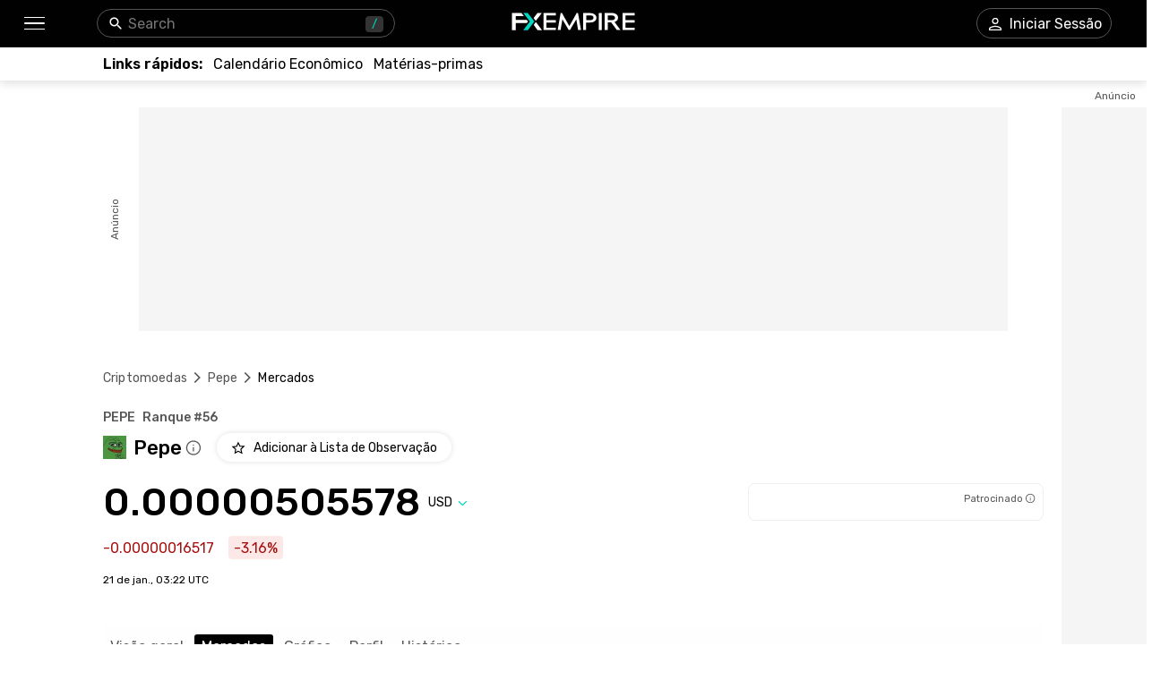

--- FILE ---
content_type: text/html; charset=utf-8
request_url: https://pt.fxempire.com/crypto/pepe/markets
body_size: 57227
content:
<!DOCTYPE html><html lang="pt"><head><meta charSet="utf-8"/><meta name="viewport" content="width=device-width"/><title>Pepe (PEPE) Bolsas - Onde Comprar, Vender &amp; Negociar PEPE | FXEmpire</title><meta name="description" content="Descubra as melhores bolsas para comprar, vender, e negociar Pepe (PEPE) moeda. Tipo de PEPE mercados e pares de negociação por preço, volume de negociação e mais"/><meta name="robots" content="noindex"/><link rel="alternate" href="https://www.fxempire.com/crypto/pepe/markets" hrefLang="en"/><link rel="alternate" href="https://www.fxempire.com/crypto/pepe/markets" hrefLang="x-default"/><link rel="alternate" href="https://www.fxempire.it/crypto/pepe/markets" hrefLang="it"/><link rel="alternate" href="https://www.fxempire.es/crypto/pepe/markets" hrefLang="es"/><link rel="alternate" href="https://pt.fxempire.com/crypto/pepe/markets" hrefLang="pt"/><link rel="alternate" href="https://www.fxempire.de/crypto/pepe/markets" hrefLang="de"/><link rel="alternate" href="https://ar.fxempire.com/crypto/pepe/markets" hrefLang="ar"/><link rel="alternate" href="https://www.fxempire.fr/crypto/pepe/markets" hrefLang="fr"/><script type="application/ld+json">[{"@context":"https://schema.org","@type":"Organization","name":"FXEmpire","url":"https://www.fxempire.com","sameAs":["https://www.youtube.com/user/fxempirecom","https://www.facebook.com/fxempire","https://twitter.com/FXEmpirecom","https://www.linkedin.com/company/fxempire-com"],"address":{"@type":"PostalAddress","addressLocality":"Ramat Gan, Distrito de Tel Aviv ","postalCode":"5252007","streetAddress":"Moshe Aviv Tower, 7 Jabotinsky Road, Ramat Gan, Israel"},"email":"info@fxempire.com","ethicsPolicy":"https://pt.fxempire.com/privacy-policy","foundingDate":"2011","legalName":"Empire Media Network LTD.","logo":{"@type":"ImageObject","url":"https://images.fxempire.com/logos/fxempire-logo-amp.png","width":"178px","height":"26px"},"brand":{"@type":"Thing","name":"FXEmpire.com"}},{"@context":"http://schema.org","@type":"BreadcrumbList","description":"List of breadcrumbs","itemListElement":[{"@type":"ListItem","position":1,"item":{"name":"FXEmpire","@id":"https://pt.fxempire.com"}},{"@type":"ListItem","position":2,"item":{"name":"Preços de Criptomoedas","@id":"https://pt.fxempire.com/crypto"}},{"@type":"ListItem","position":3,"item":{"name":"Pepe","@id":"https://pt.fxempire.com/crypto/pepe"}},{"@type":"ListItem","position":4,"item":{"name":"Pepe Mercados","@id":"https://pt.fxempire.com/crypto/pepe/markets"}}]}]</script><meta name="next-head-count" content="14"/><link rel="preconnect" href="https://responsive.fxempire.com"/><link href="/fxstatic/fx-css-assets/fonts/main-latin.css" rel="stylesheet" crossorigin="anonymous"/><script>
  window.dataLayer = window.dataLayer || [];
  window.preDataLayer = window.preDataLayer || [];
  window.preDataLayer = window.preDataLayer.concat(window.dataLayer);
  window.dataLayer = new Proxy([], { set(obj, prop, value) {
      return Reflect.set(obj, prop, (prop != 'push') ? value : function (ev, prepushed_event) {
        if (ev && (typeof ev.event == 'string') && ev.event.match(/gtm.(init|init_consent|load|js|dom)/)) value.call(this, ev)
        else if (ev && ev.event_name) value.call(this, ev)
        else if (window.gtmx && window.gtmx.preprocess_event) return value.call(this, window.gtmx.preprocess_event(ev, prepushed_event))
        else return window.preDataLayer.push(ev);
      });
    }});
  window.dataLayer.push = window.dataLayer.push;
  (function(w,d,s,l,i){w[l]=w[l]||[];w[l].push({'gtm.start':
      new Date().getTime(),event:'gtm.js'});var f=d.getElementsByTagName(s)[0],
    j=d.createElement(s),dl=l!='dataLayer'?'&l='+l:'';
      j.async=true;j.src= "https://www.googletagmanager.com/gtm.js?id="+i+dl;f.parentNode.insertBefore(j,f);
  })(window,document,'script','dataLayer','GTM-K75N4RC'); 


  function gtag(){dataLayer.push(arguments);}
  gtag('consent', 'default', {
    'ad_storage': 'granted',
    'analytics_storage': 'granted'
  });
  gtag('consent', 'default', {
    'ad_storage': 'denied',
    'analytics_storage': 'denied',
    'region': ["AT", "BE", "BG", "HR", "CY", "CZ", "DK", "EE", "FI", "FR", "DE", "GR", "HU", "IE", "IT", "LV", "LT", "LU", "MT", "NL", "PL", "PT", "RO", "SK", "SI", "ES", "SE", "GB"]
  });
  </script><style>
                :root {
                  --background-color: #ffffff;
                  --text-color: #000000;
                }
                html, body {
                  background-color: var(--background-color);
                  color: var(--text-color);
                }
              </style><noscript data-n-css=""></noscript><script defer="" nomodule="" src="/crypto/_next/static/chunks/polyfills-c67a75d1b6f99dc8.js"></script><script defer="" src="/crypto/_next/static/chunks/8006.f17ad7b104324763.js"></script><script defer="" src="/crypto/_next/static/chunks/3916.2c297f8597f41b74.js"></script><script defer="" src="/crypto/_next/static/chunks/5598.fb69ab3540ab03b4.js"></script><script defer="" src="/crypto/_next/static/chunks/DesktopMenu.edef01925cea7381.js"></script><script defer="" src="/crypto/_next/static/chunks/6771.5b1df1aacbebcada.js"></script><script defer="" src="/crypto/_next/static/chunks/5966-798847037e59a51c.js"></script><script defer="" src="/crypto/_next/static/chunks/5024.2930d40f4ec1817c.js"></script><script defer="" src="/crypto/_next/static/chunks/6516.d19f9591ac7622c8.js"></script><script src="/crypto/_next/static/chunks/webpack-e3158e9e42454ea8.js" defer=""></script><script src="/crypto/_next/static/chunks/framework-186d6eb51a6fb9dc.js" defer=""></script><script src="/crypto/_next/static/chunks/main-00801ac32884f11f.js" defer=""></script><script src="/crypto/_next/static/chunks/pages/_app-241dd3d3b74f4c2a.js" defer=""></script><script src="/crypto/_next/static/chunks/6976-deae91c3cdd12bd3.js" defer=""></script><script src="/crypto/_next/static/chunks/8896-7d364eea96addb01.js" defer=""></script><script src="/crypto/_next/static/chunks/4630-d1b1f6dc9fe26f6b.js" defer=""></script><script src="/crypto/_next/static/chunks/3569-a5e609a5642c52e6.js" defer=""></script><script src="/crypto/_next/static/chunks/3168-e4022ba0067e2346.js" defer=""></script><script src="/crypto/_next/static/chunks/9816-3775bbd23d38eaf1.js" defer=""></script><script src="/crypto/_next/static/chunks/4247-542cbebee5b64a18.js" defer=""></script><script src="/crypto/_next/static/chunks/4943-1a992ddff5480e5c.js" defer=""></script><script src="/crypto/_next/static/chunks/pages/%5Bslug%5D/%5Btab%5D-d19a4963eed565e3.js" defer=""></script><script src="/crypto/_next/static/9y0zRvLvQKrQfocJeY9AE/_buildManifest.js" defer=""></script><script src="/crypto/_next/static/9y0zRvLvQKrQfocJeY9AE/_ssgManifest.js" defer=""></script><style data-styled="" data-styled-version="5.3.11">.fMYOzm{-webkit-tap-highlight-color:transparent;display:-webkit-box;display:-webkit-flex;display:-ms-flexbox;display:flex;-webkit-align-items:center;-webkit-box-align:center;-ms-flex-align:center;align-items:center;}/*!sc*/
.fMYOzm::-webkit-scrollbar{width:7px;}/*!sc*/
.fMYOzm::-webkit-scrollbar-thumb{background:#9e9e9e;border-radius:10px;}/*!sc*/
.eMZhas{-webkit-tap-highlight-color:transparent;position:relative;z-index:42;}/*!sc*/
.eMZhas::-webkit-scrollbar{width:7px;}/*!sc*/
.eMZhas::-webkit-scrollbar-thumb{background:#9e9e9e;border-radius:10px;}/*!sc*/
.fgWqmj{-webkit-tap-highlight-color:transparent;display:-webkit-box;display:-webkit-flex;display:-ms-flexbox;display:flex;-webkit-align-items:center;-webkit-box-align:center;-ms-flex-align:center;align-items:center;z-index:1;}/*!sc*/
.fgWqmj::-webkit-scrollbar{width:7px;}/*!sc*/
.fgWqmj::-webkit-scrollbar-thumb{background:#9e9e9e;border-radius:10px;}/*!sc*/
.jebAVT{-webkit-tap-highlight-color:transparent;gap:20px;-webkit-align-items:center;-webkit-box-align:center;-ms-flex-align:center;align-items:center;display:-webkit-inline-box;display:-webkit-inline-flex;display:-ms-inline-flexbox;display:inline-flex;}/*!sc*/
.jebAVT::-webkit-scrollbar{width:7px;}/*!sc*/
.jebAVT::-webkit-scrollbar-thumb{background:#9e9e9e;border-radius:10px;}/*!sc*/
.lbkJkO{-webkit-tap-highlight-color:transparent;}/*!sc*/
.lbkJkO::-webkit-scrollbar{width:7px;}/*!sc*/
.lbkJkO::-webkit-scrollbar-thumb{background:#9e9e9e;border-radius:10px;}/*!sc*/
.iuZTVN{-webkit-tap-highlight-color:transparent;margin-right:8px;width:16px;}/*!sc*/
.iuZTVN::-webkit-scrollbar{width:7px;}/*!sc*/
.iuZTVN::-webkit-scrollbar-thumb{background:#9e9e9e;border-radius:10px;}/*!sc*/
@media screen and (min-width:48rem){.iuZTVN{margin-right:0;width:94px;}}/*!sc*/
.SpKRW{-webkit-tap-highlight-color:transparent;position:relative;}/*!sc*/
.SpKRW::-webkit-scrollbar{width:7px;}/*!sc*/
.SpKRW::-webkit-scrollbar-thumb{background:#9e9e9e;border-radius:10px;}/*!sc*/
.jFBBUM{-webkit-tap-highlight-color:transparent;width:100%;display:-webkit-box;display:-webkit-flex;display:-ms-flexbox;display:flex;-webkit-box-pack:center;-webkit-justify-content:center;-ms-flex-pack:center;justify-content:center;-webkit-align-items:center;-webkit-box-align:center;-ms-flex-align:center;align-items:center;padding-top:30px;}/*!sc*/
.jFBBUM::-webkit-scrollbar{width:7px;}/*!sc*/
.jFBBUM::-webkit-scrollbar-thumb{background:#9e9e9e;border-radius:10px;}/*!sc*/
.gPQgSd{-webkit-tap-highlight-color:transparent;width:970px;height:250px;position:relative;background-color:#f5f5f5;}/*!sc*/
.gPQgSd::-webkit-scrollbar{width:7px;}/*!sc*/
.gPQgSd::-webkit-scrollbar-thumb{background:#9e9e9e;border-radius:10px;}/*!sc*/
.gKIVrT{-webkit-tap-highlight-color:transparent;position:absolute;top:0;bottom:0;left:-50px;display:-webkit-box;display:-webkit-flex;display:-ms-flexbox;display:flex;-webkit-align-items:center;-webkit-box-align:center;-ms-flex-align:center;align-items:center;}/*!sc*/
.gKIVrT::-webkit-scrollbar{width:7px;}/*!sc*/
.gKIVrT::-webkit-scrollbar-thumb{background:#9e9e9e;border-radius:10px;}/*!sc*/
.hLOgdd{-webkit-tap-highlight-color:transparent;overflow:hidden;border-radius:0;}/*!sc*/
.hLOgdd::-webkit-scrollbar{width:7px;}/*!sc*/
.hLOgdd::-webkit-scrollbar-thumb{background:#9e9e9e;border-radius:10px;}/*!sc*/
.dGrOXy{-webkit-tap-highlight-color:transparent;width:120px;height:600px;right:-140px;top:30px;position:absolute;background-color:#f5f5f5;}/*!sc*/
.dGrOXy::-webkit-scrollbar{width:7px;}/*!sc*/
.dGrOXy::-webkit-scrollbar-thumb{background:#9e9e9e;border-radius:10px;}/*!sc*/
.ifwpUr{-webkit-tap-highlight-color:transparent;position:absolute;top:-20px;right:0;left:0;display:-webkit-box;display:-webkit-flex;display:-ms-flexbox;display:flex;-webkit-align-items:center;-webkit-box-align:center;-ms-flex-align:center;align-items:center;}/*!sc*/
.ifwpUr::-webkit-scrollbar{width:7px;}/*!sc*/
.ifwpUr::-webkit-scrollbar-thumb{background:#9e9e9e;border-radius:10px;}/*!sc*/
.icXauQ{-webkit-tap-highlight-color:transparent;padding-top:40px;}/*!sc*/
.icXauQ::-webkit-scrollbar{width:7px;}/*!sc*/
.icXauQ::-webkit-scrollbar-thumb{background:#9e9e9e;border-radius:10px;}/*!sc*/
.LkTrw{-webkit-tap-highlight-color:transparent;padding-top:24px;padding-bottom:0;}/*!sc*/
.LkTrw::-webkit-scrollbar{width:7px;}/*!sc*/
.LkTrw::-webkit-scrollbar-thumb{background:#9e9e9e;border-radius:10px;}/*!sc*/
.dZIsHW{-webkit-tap-highlight-color:transparent;display:-webkit-box;display:-webkit-flex;display:-ms-flexbox;display:flex;-webkit-flex-direction:column;-ms-flex-direction:column;flex-direction:column;}/*!sc*/
.dZIsHW::-webkit-scrollbar{width:7px;}/*!sc*/
.dZIsHW::-webkit-scrollbar-thumb{background:#9e9e9e;border-radius:10px;}/*!sc*/
.flrrew{-webkit-tap-highlight-color:transparent;display:-webkit-box;display:-webkit-flex;display:-ms-flexbox;display:flex;-webkit-box-pack:justify;-webkit-justify-content:space-between;-ms-flex-pack:justify;justify-content:space-between;-webkit-align-items:baseline;-webkit-box-align:baseline;-ms-flex-align:baseline;align-items:baseline;font-family:Rubik;}/*!sc*/
.flrrew::-webkit-scrollbar{width:7px;}/*!sc*/
.flrrew::-webkit-scrollbar-thumb{background:#9e9e9e;border-radius:10px;}/*!sc*/
.geyZwP{-webkit-tap-highlight-color:transparent;display:-webkit-box;display:-webkit-flex;display:-ms-flexbox;display:flex;font-size:14px;font-weight:500;}/*!sc*/
.geyZwP::-webkit-scrollbar{width:7px;}/*!sc*/
.geyZwP::-webkit-scrollbar-thumb{background:#9e9e9e;border-radius:10px;}/*!sc*/
.kKGsUq{-webkit-tap-highlight-color:transparent;display:-webkit-box;display:-webkit-flex;display:-ms-flexbox;display:flex;-webkit-align-items:center;-webkit-box-align:center;-ms-flex-align:center;align-items:center;margin-top:9px;}/*!sc*/
.kKGsUq::-webkit-scrollbar{width:7px;}/*!sc*/
.kKGsUq::-webkit-scrollbar-thumb{background:#9e9e9e;border-radius:10px;}/*!sc*/
.fyVYAh{-webkit-tap-highlight-color:transparent;font-size:22px;font-weight:500;margin-right:4px;margin-left:8px;}/*!sc*/
.fyVYAh::-webkit-scrollbar{width:7px;}/*!sc*/
.fyVYAh::-webkit-scrollbar-thumb{background:#9e9e9e;border-radius:10px;}/*!sc*/
.cVChZg{-webkit-tap-highlight-color:transparent;cursor:pointer;margin-right:0;}/*!sc*/
.cVChZg::-webkit-scrollbar{width:7px;}/*!sc*/
.cVChZg::-webkit-scrollbar-thumb{background:#9e9e9e;border-radius:10px;}/*!sc*/
.eymiOg{-webkit-tap-highlight-color:transparent;margin-left:16px;}/*!sc*/
.eymiOg::-webkit-scrollbar{width:7px;}/*!sc*/
.eymiOg::-webkit-scrollbar-thumb{background:#9e9e9e;border-radius:10px;}/*!sc*/
.ejzriM{-webkit-tap-highlight-color:transparent;display:-webkit-box;display:-webkit-flex;display:-ms-flexbox;display:flex;-webkit-align-items:center;-webkit-box-align:center;-ms-flex-align:center;align-items:center;margin-top:23px;font-family:Rubik;-webkit-box-pack:justify;-webkit-justify-content:space-between;-ms-flex-pack:justify;justify-content:space-between;}/*!sc*/
.ejzriM::-webkit-scrollbar{width:7px;}/*!sc*/
.ejzriM::-webkit-scrollbar-thumb{background:#9e9e9e;border-radius:10px;}/*!sc*/
.cZBRft{-webkit-tap-highlight-color:transparent;font-size:38px;line-height:32px;font-weight:500;font-family:Rubik;}/*!sc*/
.cZBRft::-webkit-scrollbar{width:7px;}/*!sc*/
.cZBRft::-webkit-scrollbar-thumb{background:#9e9e9e;border-radius:10px;}/*!sc*/
@media screen and (min-width:48rem){.cZBRft{font-size:44px;line-height:44px;}}/*!sc*/
.dvGkDO{-webkit-tap-highlight-color:transparent;display:-webkit-box;display:-webkit-flex;display:-ms-flexbox;display:flex;-webkit-align-items:center;-webkit-box-align:center;-ms-flex-align:center;align-items:center;position:relative;}/*!sc*/
.dvGkDO::-webkit-scrollbar{width:7px;}/*!sc*/
.dvGkDO::-webkit-scrollbar-thumb{background:#9e9e9e;border-radius:10px;}/*!sc*/
.dfKAmD{-webkit-tap-highlight-color:transparent;-webkit-transition:-webkit-transform 200ms;-webkit-transition:transform 200ms;transition:transform 200ms;-webkit-transform:rotate(0deg);-ms-transform:rotate(0deg);transform:rotate(0deg);}/*!sc*/
.dfKAmD::-webkit-scrollbar{width:7px;}/*!sc*/
.dfKAmD::-webkit-scrollbar-thumb{background:#9e9e9e;border-radius:10px;}/*!sc*/
.kfuHcK{-webkit-tap-highlight-color:transparent;gap:8px;width:100%;display:-webkit-box;display:-webkit-flex;display:-ms-flexbox;display:flex;height:40px;}/*!sc*/
.kfuHcK::-webkit-scrollbar{width:7px;}/*!sc*/
.kfuHcK::-webkit-scrollbar-thumb{background:#9e9e9e;border-radius:10px;}/*!sc*/
@media screen and (min-width:48rem){.kfuHcK{width:330px;}}/*!sc*/
.eWuXiX{-webkit-tap-highlight-color:transparent;width:100%;height:40px;}/*!sc*/
.eWuXiX::-webkit-scrollbar{width:7px;}/*!sc*/
.eWuXiX::-webkit-scrollbar-thumb{background:#9e9e9e;border-radius:10px;}/*!sc*/
.bzfzoq{-webkit-tap-highlight-color:transparent;margin-top:16px;font-family:Rubik;display:-webkit-box;display:-webkit-flex;display:-ms-flexbox;display:flex;-webkit-align-items:center;-webkit-box-align:center;-ms-flex-align:center;align-items:center;}/*!sc*/
.bzfzoq::-webkit-scrollbar{width:7px;}/*!sc*/
.bzfzoq::-webkit-scrollbar-thumb{background:#9e9e9e;border-radius:10px;}/*!sc*/
.cHkXyT{-webkit-tap-highlight-color:transparent;border-radius:4px;display:-webkit-box;display:-webkit-flex;display:-ms-flexbox;display:flex;-webkit-align-items:center;-webkit-box-align:center;-ms-flex-align:center;align-items:center;color:#A50E0E;background-color:#FCE8E6;height:26px;padding-left:6px;padding-right:6px;width:-webkit-max-content;width:-moz-max-content;width:max-content;font-family:Rubik;font-size:16px;}/*!sc*/
.cHkXyT::-webkit-scrollbar{width:7px;}/*!sc*/
.cHkXyT::-webkit-scrollbar-thumb{background:#9e9e9e;border-radius:10px;}/*!sc*/
.kcmIIu{-webkit-tap-highlight-color:transparent;font-size:12px;margin-top:16px;margin-bottom:44px;font-family:Rubik;}/*!sc*/
.kcmIIu::-webkit-scrollbar{width:7px;}/*!sc*/
.kcmIIu::-webkit-scrollbar-thumb{background:#9e9e9e;border-radius:10px;}/*!sc*/
.ffTvPq{-webkit-tap-highlight-color:transparent;-webkit-transition:-webkit-transform 0.2s;-webkit-transition:transform 0.2s;transition:transform 0.2s;background:#fefefe;padding-top:11px;padding-bottom:11px;z-index:14;position:initial;width:100%;left:16px;padding-left:16px;padding-right:16px;margin-left:-16px;}/*!sc*/
.ffTvPq::-webkit-scrollbar{width:7px;}/*!sc*/
.ffTvPq::-webkit-scrollbar-thumb{background:#9e9e9e;border-radius:10px;}/*!sc*/
.ffTvPq::-webkit-scrollbar{display:none;}/*!sc*/
@media screen and (min-width:48rem){.ffTvPq{padding-top:10px;padding-left:0;padding-right:0;margin-left:0;}}/*!sc*/
.dNWPVZ{-webkit-tap-highlight-color:transparent;margin-bottom:32px;}/*!sc*/
.dNWPVZ::-webkit-scrollbar{width:7px;}/*!sc*/
.dNWPVZ::-webkit-scrollbar-thumb{background:#9e9e9e;border-radius:10px;}/*!sc*/
@media screen and (min-width:48rem){.dNWPVZ{margin-bottom:52px;}}/*!sc*/
.giNZic{-webkit-tap-highlight-color:transparent;margin-bottom:16px;}/*!sc*/
.giNZic::-webkit-scrollbar{width:7px;}/*!sc*/
.giNZic::-webkit-scrollbar-thumb{background:#9e9e9e;border-radius:10px;}/*!sc*/
.iMVNuz{-webkit-tap-highlight-color:transparent;font-family:Rubik;margin-top:24px;display:-webkit-box;display:-webkit-flex;display:-ms-flexbox;display:flex;-webkit-align-items:center;-webkit-box-align:center;-ms-flex-align:center;align-items:center;}/*!sc*/
.iMVNuz::-webkit-scrollbar{width:7px;}/*!sc*/
.iMVNuz::-webkit-scrollbar-thumb{background:#9e9e9e;border-radius:10px;}/*!sc*/
.YoWrn{-webkit-tap-highlight-color:transparent;display:contents;}/*!sc*/
.YoWrn::-webkit-scrollbar{width:7px;}/*!sc*/
.YoWrn::-webkit-scrollbar-thumb{background:#9e9e9e;border-radius:10px;}/*!sc*/
.iCHiRh{-webkit-tap-highlight-color:transparent;display:-webkit-box;display:-webkit-flex;display:-ms-flexbox;display:flex;-webkit-align-items:center;-webkit-box-align:center;-ms-flex-align:center;align-items:center;margin-left:20px;}/*!sc*/
.iCHiRh::-webkit-scrollbar{width:7px;}/*!sc*/
.iCHiRh::-webkit-scrollbar-thumb{background:#9e9e9e;border-radius:10px;}/*!sc*/
.QURln{-webkit-tap-highlight-color:transparent;display:-webkit-box;display:-webkit-flex;display:-ms-flexbox;display:flex;-webkit-box-pack:justify;-webkit-justify-content:space-between;-ms-flex-pack:justify;justify-content:space-between;margin-top:44px;-webkit-align-items:center;-webkit-box-align:center;-ms-flex-align:center;align-items:center;}/*!sc*/
.QURln::-webkit-scrollbar{width:7px;}/*!sc*/
.QURln::-webkit-scrollbar-thumb{background:#9e9e9e;border-radius:10px;}/*!sc*/
.odVUb{-webkit-tap-highlight-color:transparent;gap:6px;display:-webkit-box;display:-webkit-flex;display:-ms-flexbox;display:flex;-webkit-align-items:center;-webkit-box-align:center;-ms-flex-align:center;align-items:center;}/*!sc*/
.odVUb::-webkit-scrollbar{width:7px;}/*!sc*/
.odVUb::-webkit-scrollbar-thumb{background:#9e9e9e;border-radius:10px;}/*!sc*/
.eSqXUE{-webkit-tap-highlight-color:transparent;display:-webkit-box;display:-webkit-flex;display:-ms-flexbox;display:flex;-webkit-align-items:center;-webkit-box-align:center;-ms-flex-align:center;align-items:center;-webkit-box-pack:start;-webkit-justify-content:flex-start;-ms-flex-pack:start;justify-content:flex-start;}/*!sc*/
.eSqXUE::-webkit-scrollbar{width:7px;}/*!sc*/
.eSqXUE::-webkit-scrollbar-thumb{background:#9e9e9e;border-radius:10px;}/*!sc*/
@media screen and (min-width:48rem){.eSqXUE{-webkit-box-pack:end;-webkit-justify-content:flex-end;-ms-flex-pack:end;justify-content:flex-end;}}/*!sc*/
.bWvtKI{-webkit-tap-highlight-color:transparent;margin-right:8px;}/*!sc*/
.bWvtKI::-webkit-scrollbar{width:7px;}/*!sc*/
.bWvtKI::-webkit-scrollbar-thumb{background:#9e9e9e;border-radius:10px;}/*!sc*/
.gbzOWk{-webkit-tap-highlight-color:transparent;display:-webkit-box;display:-webkit-flex;display:-ms-flexbox;display:flex;margin-left:4px;height:32px;-webkit-align-items:center;-webkit-box-align:center;-ms-flex-align:center;align-items:center;}/*!sc*/
.gbzOWk::-webkit-scrollbar{width:7px;}/*!sc*/
.gbzOWk::-webkit-scrollbar-thumb{background:#9e9e9e;border-radius:10px;}/*!sc*/
@media screen and (min-width:48rem){.gbzOWk{margin-left:2px;height:40px;}}/*!sc*/
.lehsoC{-webkit-tap-highlight-color:transparent;width:100%;height:482px;position:relative;display:-webkit-box;display:-webkit-flex;display:-ms-flexbox;display:flex;-webkit-box-pack:center;-webkit-justify-content:center;-ms-flex-pack:center;justify-content:center;}/*!sc*/
.lehsoC::-webkit-scrollbar{width:7px;}/*!sc*/
.lehsoC::-webkit-scrollbar-thumb{background:#9e9e9e;border-radius:10px;}/*!sc*/
@media screen and (min-width:48rem){.lehsoC{height:415px;}}/*!sc*/
.hvbBQX{-webkit-tap-highlight-color:transparent;top:0;width:110%;height:482px;border-radius:10px;position:absolute;box-shadow:0px 0px 6px 0px rgba(0,0,0,0.13);display:-webkit-box;display:-webkit-flex;display:-ms-flexbox;display:flex;-webkit-box-pack:center;-webkit-justify-content:center;-ms-flex-pack:center;justify-content:center;-webkit-align-items:center;-webkit-box-align:center;-ms-flex-align:center;align-items:center;}/*!sc*/
.hvbBQX::-webkit-scrollbar{width:7px;}/*!sc*/
.hvbBQX::-webkit-scrollbar-thumb{background:#9e9e9e;border-radius:10px;}/*!sc*/
@media screen and (min-width:48rem){.hvbBQX{width:100%;height:415px;border-radius:5px;}}/*!sc*/
.fdQcyz{-webkit-tap-highlight-color:transparent;display:-webkit-box;display:-webkit-flex;display:-ms-flexbox;display:flex;-webkit-align-items:center;-webkit-box-align:center;-ms-flex-align:center;align-items:center;-webkit-box-pack:center;-webkit-justify-content:center;-ms-flex-pack:center;justify-content:center;width:100%;height:100%;}/*!sc*/
.fdQcyz::-webkit-scrollbar{width:7px;}/*!sc*/
.fdQcyz::-webkit-scrollbar-thumb{background:#9e9e9e;border-radius:10px;}/*!sc*/
.bIVDCz{-webkit-tap-highlight-color:transparent;display:-webkit-box;display:-webkit-flex;display:-ms-flexbox;display:flex;-webkit-align-items:center;-webkit-box-align:center;-ms-flex-align:center;align-items:center;-webkit-box-pack:center;-webkit-justify-content:center;-ms-flex-pack:center;justify-content:center;width:48px;height:48px;border-radius:100%;background:#f5f5f5;box-shadow:0px 0px 6px rgba(0,0,0,0.16);}/*!sc*/
.bIVDCz::-webkit-scrollbar{width:7px;}/*!sc*/
.bIVDCz::-webkit-scrollbar-thumb{background:#9e9e9e;border-radius:10px;}/*!sc*/
.iqNbAm{-webkit-tap-highlight-color:transparent;height:398px;}/*!sc*/
.iqNbAm::-webkit-scrollbar{width:7px;}/*!sc*/
.iqNbAm::-webkit-scrollbar-thumb{background:#9e9e9e;border-radius:10px;}/*!sc*/
.gvpZUM{-webkit-tap-highlight-color:transparent;height:398px;background-color:#EFEFEF;box-shadow:none;}/*!sc*/
.gvpZUM::-webkit-scrollbar{width:7px;}/*!sc*/
.gvpZUM::-webkit-scrollbar-thumb{background:#9e9e9e;border-radius:10px;}/*!sc*/
.kmbyrq{-webkit-tap-highlight-color:transparent;max-width:1050px;margin:0 auto;padding-left:16px;}/*!sc*/
.kmbyrq::-webkit-scrollbar{width:7px;}/*!sc*/
.kmbyrq::-webkit-scrollbar-thumb{background:#9e9e9e;border-radius:10px;}/*!sc*/
@media screen and (min-width:48rem){.kmbyrq{padding-left:0;}}/*!sc*/
.fjvKXx{-webkit-tap-highlight-color:transparent;padding-bottom:33px;display:-webkit-box;display:-webkit-flex;display:-ms-flexbox;display:flex;-webkit-box-pack:center;-webkit-justify-content:center;-ms-flex-pack:center;justify-content:center;-webkit-align-items:center;-webkit-box-align:center;-ms-flex-align:center;align-items:center;}/*!sc*/
.fjvKXx::-webkit-scrollbar{width:7px;}/*!sc*/
.fjvKXx::-webkit-scrollbar-thumb{background:#9e9e9e;border-radius:10px;}/*!sc*/
@media screen and (min-width:48rem){.fjvKXx{padding-bottom:28px;-webkit-box-pack:justify;-webkit-justify-content:space-between;-ms-flex-pack:justify;justify-content:space-between;}}/*!sc*/
.jzWTV{-webkit-tap-highlight-color:transparent;display:-webkit-box;display:-webkit-flex;display:-ms-flexbox;display:flex;-webkit-align-items:center;-webkit-box-align:center;-ms-flex-align:center;align-items:center;-webkit-box-pack:justify;-webkit-justify-content:space-between;-ms-flex-pack:justify;justify-content:space-between;padding-left:6px;padding-right:6px;}/*!sc*/
.jzWTV::-webkit-scrollbar{width:7px;}/*!sc*/
.jzWTV::-webkit-scrollbar-thumb{background:#9e9e9e;border-radius:10px;}/*!sc*/
.iSKcZp{-webkit-tap-highlight-color:transparent;border-bottom:1px solid #fefefe;}/*!sc*/
.iSKcZp::-webkit-scrollbar{width:7px;}/*!sc*/
.iSKcZp::-webkit-scrollbar-thumb{background:#9e9e9e;border-radius:10px;}/*!sc*/
.fLKSGV{-webkit-tap-highlight-color:transparent;gap:16px;display:grid;grid-template-columns:repeat(4,1fr);-webkit-align-items:center;-webkit-box-align:center;-ms-flex-align:center;align-items:center;-webkit-box-pack:center;-webkit-justify-content:center;-ms-flex-pack:center;justify-content:center;padding-top:28px;-webkit-flex-wrap:wrap;-ms-flex-wrap:wrap;flex-wrap:wrap;-webkit-flex-direction:row;-ms-flex-direction:row;flex-direction:row;max-width:none;}/*!sc*/
.fLKSGV::-webkit-scrollbar{width:7px;}/*!sc*/
.fLKSGV::-webkit-scrollbar-thumb{background:#9e9e9e;border-radius:10px;}/*!sc*/
@media screen and (min-width:48rem){.fLKSGV{display:-webkit-box;display:-webkit-flex;display:-ms-flexbox;display:flex;grid-template-columns:none;-webkit-box-pack:start;-webkit-justify-content:flex-start;-ms-flex-pack:start;justify-content:flex-start;padding-top:35px;-webkit-flex-wrap:nowrap;-ms-flex-wrap:nowrap;flex-wrap:nowrap;-webkit-flex-direction:row;-ms-flex-direction:row;flex-direction:row;max-width:none;}}/*!sc*/
.dtqIgA{-webkit-tap-highlight-color:transparent;display:-webkit-box;display:-webkit-flex;display:-ms-flexbox;display:flex;position:relative;-webkit-flex-direction:column;-ms-flex-direction:column;flex-direction:column;-webkit-box-pack:center;-webkit-justify-content:center;-ms-flex-pack:center;justify-content:center;-webkit-align-items:center;-webkit-box-align:center;-ms-flex-align:center;align-items:center;margin-top:12px;}/*!sc*/
.dtqIgA::-webkit-scrollbar{width:7px;}/*!sc*/
.dtqIgA::-webkit-scrollbar-thumb{background:#9e9e9e;border-radius:10px;}/*!sc*/
@media screen and (min-width:48rem){.dtqIgA{-webkit-flex-direction:row;-ms-flex-direction:row;flex-direction:row;-webkit-box-pack:start;-webkit-justify-content:start;-ms-flex-pack:start;justify-content:start;-webkit-align-items:flex-end;-webkit-box-align:flex-end;-ms-flex-align:flex-end;align-items:flex-end;}}/*!sc*/
.cRVhEN{-webkit-tap-highlight-color:transparent;display:-webkit-box;display:-webkit-flex;display:-ms-flexbox;display:flex;-webkit-flex-direction:column;-ms-flex-direction:column;flex-direction:column;-webkit-align-items:center;-webkit-box-align:center;-ms-flex-align:center;align-items:center;margin-right:0;}/*!sc*/
.cRVhEN::-webkit-scrollbar{width:7px;}/*!sc*/
.cRVhEN::-webkit-scrollbar-thumb{background:#9e9e9e;border-radius:10px;}/*!sc*/
@media screen and (min-width:48rem){.cRVhEN{-webkit-align-items:start;-webkit-box-align:start;-ms-flex-align:start;align-items:start;margin-right:155px;}}/*!sc*/
.gjoXNk{-webkit-tap-highlight-color:transparent;gap:16px;display:-webkit-box;display:-webkit-flex;display:-ms-flexbox;display:flex;-webkit-align-items:flex-end;-webkit-box-align:flex-end;-ms-flex-align:flex-end;align-items:flex-end;}/*!sc*/
.gjoXNk::-webkit-scrollbar{width:7px;}/*!sc*/
.gjoXNk::-webkit-scrollbar-thumb{background:#9e9e9e;border-radius:10px;}/*!sc*/
.eUoKJd{-webkit-tap-highlight-color:transparent;padding-top:0;-webkit-align-items:center;-webkit-box-align:center;-ms-flex-align:center;align-items:center;display:-webkit-box;display:-webkit-flex;display:-ms-flexbox;display:flex;-webkit-flex-direction:column;-ms-flex-direction:column;flex-direction:column;}/*!sc*/
.eUoKJd::-webkit-scrollbar{width:7px;}/*!sc*/
.eUoKJd::-webkit-scrollbar-thumb{background:#9e9e9e;border-radius:10px;}/*!sc*/
@media screen and (min-width:48rem){.eUoKJd{padding-top:24px;}}/*!sc*/
.ccBWxx{-webkit-tap-highlight-color:transparent;gap:0px;display:-webkit-box;display:-webkit-flex;display:-ms-flexbox;display:flex;}/*!sc*/
.ccBWxx::-webkit-scrollbar{width:7px;}/*!sc*/
.ccBWxx::-webkit-scrollbar-thumb{background:#9e9e9e;border-radius:10px;}/*!sc*/
.fDXbpW{-webkit-tap-highlight-color:transparent;display:-webkit-box;display:-webkit-flex;display:-ms-flexbox;display:flex;margin-top:28px;width:100%;-webkit-box-pack:center;-webkit-justify-content:center;-ms-flex-pack:center;justify-content:center;-webkit-flex-direction:column;-ms-flex-direction:column;flex-direction:column;-webkit-align-items:center;-webkit-box-align:center;-ms-flex-align:center;align-items:center;}/*!sc*/
.fDXbpW::-webkit-scrollbar{width:7px;}/*!sc*/
.fDXbpW::-webkit-scrollbar-thumb{background:#9e9e9e;border-radius:10px;}/*!sc*/
@media screen and (min-width:48rem){.fDXbpW{margin-top:6px;width:54%;-webkit-box-pack:justify;-webkit-justify-content:space-between;-ms-flex-pack:justify;justify-content:space-between;-webkit-flex-direction:row;-ms-flex-direction:row;flex-direction:row;-webkit-align-items:flex-start;-webkit-box-align:flex-start;-ms-flex-align:flex-start;align-items:flex-start;}}/*!sc*/
.iCrbNr{-webkit-tap-highlight-color:transparent;display:-webkit-box;display:-webkit-flex;display:-ms-flexbox;display:flex;-webkit-flex-direction:column;-ms-flex-direction:column;flex-direction:column;-webkit-align-items:center;-webkit-box-align:center;-ms-flex-align:center;align-items:center;width:100%;}/*!sc*/
.iCrbNr::-webkit-scrollbar{width:7px;}/*!sc*/
.iCrbNr::-webkit-scrollbar-thumb{background:#9e9e9e;border-radius:10px;}/*!sc*/
@media screen and (min-width:48rem){.iCrbNr{-webkit-align-items:flex-start;-webkit-box-align:flex-start;-ms-flex-align:flex-start;align-items:flex-start;width:33%;}}/*!sc*/
.ggJtvL{-webkit-tap-highlight-color:transparent;display:-webkit-box;display:-webkit-flex;display:-ms-flexbox;display:flex;-webkit-flex-direction:column;-ms-flex-direction:column;flex-direction:column;margin-top:48px;}/*!sc*/
.ggJtvL::-webkit-scrollbar{width:7px;}/*!sc*/
.ggJtvL::-webkit-scrollbar-thumb{background:#9e9e9e;border-radius:10px;}/*!sc*/
.biQuBM{-webkit-tap-highlight-color:transparent;position:fixed;width:100%;bottom:0;left:0;margin-bottom:35px;z-index:101;}/*!sc*/
.biQuBM::-webkit-scrollbar{width:7px;}/*!sc*/
.biQuBM::-webkit-scrollbar-thumb{background:#9e9e9e;border-radius:10px;}/*!sc*/
data-styled.g1[id="sc-ac5a1bdc-0"]{content:"fMYOzm,eMZhas,fgWqmj,jebAVT,lbkJkO,iuZTVN,SpKRW,jFBBUM,gPQgSd,gKIVrT,hLOgdd,dGrOXy,ifwpUr,icXauQ,LkTrw,dZIsHW,flrrew,geyZwP,kKGsUq,fyVYAh,cVChZg,eymiOg,ejzriM,cZBRft,dvGkDO,dfKAmD,kfuHcK,eWuXiX,bzfzoq,cHkXyT,kcmIIu,ffTvPq,dNWPVZ,giNZic,iMVNuz,YoWrn,iCHiRh,QURln,odVUb,eSqXUE,bWvtKI,gbzOWk,lehsoC,hvbBQX,fdQcyz,bIVDCz,iqNbAm,gvpZUM,kmbyrq,fjvKXx,jzWTV,iSKcZp,fLKSGV,dtqIgA,cRVhEN,gjoXNk,eUoKJd,ccBWxx,fDXbpW,iCrbNr,ggJtvL,biQuBM,"}/*!sc*/
.crZRdH{height:0;max-height:0;overflow:hidden;-webkit-animation:jgQpwH 200ms;animation:jgQpwH 200ms;-webkit-transition:opacity 200ms;transition:opacity 200ms;opacity:0;}/*!sc*/
data-styled.g2[id="sc-efdca936-0"]{content:"crZRdH,"}/*!sc*/
.cXLBuz{font-size:30px;}/*!sc*/
.cXLBuz:hover{color:#fefefe;}/*!sc*/
.hgSUhU{font-size:22px;}/*!sc*/
.hgSUhU:hover{color:#fefefe;}/*!sc*/
.ihJVNy{color:#fefefe;}/*!sc*/
.kmNiyX{margin-right:12px;}/*!sc*/
.ktZalv{color:#565656;font-family:'Rubik',sans-serif;font-weight:400;font-size:14px;line-height:16px;}/*!sc*/
.bCJNEB{margin-bottom:16px;}/*!sc*/
@media screen and (min-width:48rem){.bCJNEB{margin-bottom:14px;}}/*!sc*/
data-styled.g3[id="sc-d3d48f38-0"]{content:"iBarQW,cXLBuz,hgSUhU,ihJVNy,kmNiyX,ktZalv,bCJNEB,"}/*!sc*/
.evXhtA{-webkit-tap-highlight-color:transparent;background-color:#ffffff;box-shadow:0px 0px 6px rgba(0,0,0,0.13);border:0;border-radius:21px;width:-webkit-max-content;width:-moz-max-content;width:max-content;height:32px;padding-left:16px;padding-right:16px;display:-webkit-box;display:-webkit-flex;display:-ms-flexbox;display:flex;-webkit-align-items:center;-webkit-box-align:center;-ms-flex-align:center;align-items:center;-webkit-box-pack:center;-webkit-justify-content:center;-ms-flex-pack:center;justify-content:center;}/*!sc*/
.iKIPuz{-webkit-tap-highlight-color:transparent;display:-webkit-box;display:-webkit-flex;display:-ms-flexbox;display:flex;-webkit-align-items:center;-webkit-box-align:center;-ms-flex-align:center;align-items:center;}/*!sc*/
.beJqQA{-webkit-tap-highlight-color:transparent;border:1px solid #555555;border-radius:18px;padding:7px 24px 6px 25px;margin-top:18px;}/*!sc*/
.kdTZXo{-webkit-tap-highlight-color:transparent;margin-bottom:16px;}/*!sc*/
@media screen and (min-width:48rem){.kdTZXo{margin-bottom:14px;}}/*!sc*/
data-styled.g4[id="sc-1bdad090-0"]{content:"evXhtA,iKIPuz,beJqQA,kdTZXo,"}/*!sc*/
.kUFPol{color:#ffffff;}/*!sc*/
.hYXShu{color:#dc406f;}/*!sc*/
.eBHiFs{display:block;}/*!sc*/
.VNFLT{font-size:12px;color:#565656;}/*!sc*/
.bfPJjb{width:100%;text-align:center;font-size:12px;color:#565656;}/*!sc*/
.bLxeGb{font-family:Rubik;font-size:14px;font-weight:400;color:#000000;}/*!sc*/
.hnHCuD{font-weight:500;font-size:14px;color:#565656;}/*!sc*/
.eHVpGo{color:#565656;margin-left:8px;font-size:14px;}/*!sc*/
.emzpAe{margin-left:9px;font-size:14px;color:#000000;}/*!sc*/
.gaqFwB{margin-left:9px;font-size:14px;}/*!sc*/
.lcpilK{margin-right:6px;}/*!sc*/
.jrFgSv{font-size:16px;color:#A50E0E;width:-webkit-max-content;width:-moz-max-content;width:max-content;}/*!sc*/
.fUabYY{margin-left:16px;}/*!sc*/
.bPvjpE{margin-right:4px;font-size:14px;line-height:24px;color:#565656;}/*!sc*/
.jJRsyW{color:#565656;}/*!sc*/
.jJQIvx{margin-left:12px;font-size:16px;}/*!sc*/
.kBCBLZ{font-size:14px;color:#565656;}/*!sc*/
.igGCWe{color:#000000;font-size:16px;margin-left:12px;}/*!sc*/
.fZSDAX{font-family:Rubik;font-size:14px;margin-right:8px;}/*!sc*/
@media screen and (min-width:48rem){.fZSDAX{font-size:16px;margin-right:8px;}}/*!sc*/
.gRCBHN{font-size:12px;color:#9e9e9e;display:block;width:100px;margin:0 auto;padding-top:16px;}/*!sc*/
.cxINGI{font-weight:400;font-size:16px;}/*!sc*/
.jHIaJU{line-height:16px;}/*!sc*/
@media screen and (min-width:48rem){.jHIaJU{line-height:19px;}}/*!sc*/
.cjpfSJ{font-size:12px;font-weight:500;margin-bottom:10px;}/*!sc*/
.cMePPs{font-size:12px;font-weight:400;}/*!sc*/
.jcfsVT{margin-bottom:10px;margin-top:29px;font-size:12px;font-weight:500;}/*!sc*/
data-styled.g5[id="sc-f9ae4626-0"]{content:"dikZPO,kUFPol,hYXShu,eBHiFs,VNFLT,bfPJjb,bLxeGb,hnHCuD,eHVpGo,emzpAe,gaqFwB,lcpilK,jrFgSv,fUabYY,bPvjpE,jJRsyW,jJQIvx,kBCBLZ,igGCWe,fZSDAX,gRCBHN,cxINGI,jHIaJU,cjpfSJ,cMePPs,jcfsVT,"}/*!sc*/
.ejRswL{white-space:nowrap;margin-right:8px;background-color:inherit;border-radius:3px;padding:5px 7px 5px 9px;border:none;color:#565656;font-size:14px;font-family:Rubik;}/*!sc*/
.ejRswL:hover{background:#EFEFEF;}/*!sc*/
@media screen and (min-width:48rem){.ejRswL{margin-right:4px;padding:4px 8px 4px 8px;font-size:16px;}}/*!sc*/
.lfwqXh{white-space:nowrap;margin-right:8px;background-color:#000000;border-radius:3px;padding:5px 7px 5px 9px;border:none;color:#ffffff;font-size:14px;font-family:Rubik;}/*!sc*/
.lfwqXh:hover{background:#000000;}/*!sc*/
@media screen and (min-width:48rem){.lfwqXh{margin-right:4px;padding:4px 8px 4px 8px;font-size:16px;}}/*!sc*/
.dHGHCX{white-space:nowrap;margin-right:0;background-color:inherit;border-radius:3px;padding:5px 7px 5px 9px;border:none;color:#565656;font-size:14px;font-family:Rubik;}/*!sc*/
.dHGHCX:hover{background:#EFEFEF;}/*!sc*/
@media screen and (min-width:48rem){.dHGHCX{margin-right:0;padding:4px 8px 4px 8px;font-size:16px;}}/*!sc*/
data-styled.g6[id="sc-42643149-0"]{content:"ejRswL,lfwqXh,dHGHCX,"}/*!sc*/
.jjoaNJ{position:relative;}/*!sc*/
data-styled.g7[id="sc-9ca82643-0"]{content:"jjoaNJ,"}/*!sc*/
.cVbsgB{width:20px;height:18px;background:#343434;border-radius:4px;font-size:13px;font-weight:400;color:#00d7c2;}/*!sc*/
data-styled.g17[id="sc-c3cd6e97-1"]{content:"cVbsgB,"}/*!sc*/
.sGuNU{margin-left:calc((100vw - 1050px) / 2 - 66px);width:333px;height:32px;border-radius:30px;position:relative;border:1px solid #555;display:-webkit-box;display:-webkit-flex;display:-ms-flexbox;display:flex;-webkit-align-items:center;-webkit-box-align:center;-ms-flex-align:center;align-items:center;-webkit-box-pack:justify;-webkit-justify-content:space-between;-ms-flex-pack:justify;justify-content:space-between;color:white;padding-left:13px;padding-right:12px;font-size:16px;z-index:2;}/*!sc*/
.sGuNU .hovered{background:#EFEFEF;}/*!sc*/
@media (max-width:1050px){.sGuNU{display:none;}}/*!sc*/
data-styled.g18[id="sc-c3cd6e97-2"]{content:"sGuNU,"}/*!sc*/
.kLGIUv{position:absolute;right:0;left:0;margin-left:auto;margin-right:auto;width:200px;display:-webkit-box;display:-webkit-flex;display:-ms-flexbox;display:flex;-webkit-box-pack:center;-webkit-justify-content:center;-ms-flex-pack:center;justify-content:center;}/*!sc*/
@media (max-width:48rem){.kLGIUv{height:16px;margin-right:0;width:auto;position:unset;overflow:hidden;margin-left:12px;}}/*!sc*/
data-styled.g19[id="sc-c3cd6e97-3"]{content:"kLGIUv,"}/*!sc*/
.hhiLWQ{display:-webkit-box;display:-webkit-flex;display:-ms-flexbox;display:flex;position:relative;-webkit-align-items:center;-webkit-box-align:center;-ms-flex-align:center;align-items:center;-webkit-box-pack:center;-webkit-justify-content:center;-ms-flex-pack:center;justify-content:center;width:43px;height:43px;border-radius:50%;padding-right:1px;padding-left:1px;-webkit-tap-highlight-color:rgba(0,0,0,0);-moz-tap-highlight-color:rgba(0,0,0,0);background-color:transparent;}/*!sc*/
@media (hover:hover) and (pointer:fine){.hhiLWQ:hover{background-color:rgb(52,52,52);}}/*!sc*/
data-styled.g20[id="sc-c3cd6e97-4"]{content:"hhiLWQ,"}/*!sc*/
.khMkHS{display:-webkit-box;display:-webkit-flex;display:-ms-flexbox;display:flex;-webkit-flex-direction:column;-ms-flex-direction:column;flex-direction:column;-webkit-box-pack:justify;-webkit-justify-content:space-between;-ms-flex-pack:justify;justify-content:space-between;width:21px;height:14.5px;background:transparent;border:none;cursor:pointer;}/*!sc*/
.khMkHS div{width:23px;height:1.5px;background:white;border-radius:10px;-webkit-transition:all 0.3s linear;transition:all 0.3s linear;}/*!sc*/
.khMkHS div:nth-child(2){opacity:1;margin-bottom:5px;-webkit-transform:translateX(0);-ms-transform:translateX(0);transform:translateX(0);}/*!sc*/
.khMkHS div:first-child{-webkit-transform-origin:top left;-ms-transform-origin:top left;transform-origin:top left;-webkit-transform:rotate(0);-ms-transform:rotate(0);transform:rotate(0);margin-bottom:5px;}/*!sc*/
.khMkHS div:nth-child(3){-webkit-transform:rotate(0);-ms-transform:rotate(0);transform:rotate(0);-webkit-transform-origin:bottom left;-ms-transform-origin:bottom left;transform-origin:bottom left;}/*!sc*/
@media (max-width:48rem){.khMkHS{width:21px;height:17px;}}/*!sc*/
data-styled.g21[id="sc-c3cd6e97-5"]{content:"khMkHS,"}/*!sc*/
.lioPTP{height:52px;margin-bottom:38px;position:relative;z-index:15;}/*!sc*/
@media (max-width:1050px){.lioPTP{height:52px;margin-bottom:0;}}/*!sc*/
data-styled.g23[id="sc-c3cd6e97-7"]{content:"lioPTP,"}/*!sc*/
.vRyzL{display:-webkit-box;display:-webkit-flex;display:-ms-flexbox;display:flex;}/*!sc*/
.cLQZqt{-webkit-flex-direction:column;-ms-flex-direction:column;flex-direction:column;color:#fefefe;padding-left:22px;display:-webkit-box;display:-webkit-flex;display:-ms-flexbox;display:flex;}/*!sc*/
.eaUfNy{-webkit-flex-direction:column;-ms-flex-direction:column;flex-direction:column;width:296px;display:-webkit-box;display:-webkit-flex;display:-ms-flexbox;display:flex;padding-left:17px;margin-top:64px;display:-webkit-box;display:-webkit-flex;display:-ms-flexbox;display:flex;}/*!sc*/
.cRXLGz{-webkit-flex-direction:column;-ms-flex-direction:column;flex-direction:column;width:296px;display:none;padding-left:17px;margin-top:64px;display:-webkit-box;display:-webkit-flex;display:-ms-flexbox;display:flex;}/*!sc*/
.gTyNNV{-webkit-flex-direction:column;-ms-flex-direction:column;flex-direction:column;display:-webkit-box;display:-webkit-flex;display:-ms-flexbox;display:flex;margin-top:64px;margin-left:15px;display:-webkit-box;display:-webkit-flex;display:-ms-flexbox;display:flex;}/*!sc*/
.cDZhbs{-webkit-flex-direction:column;-ms-flex-direction:column;flex-direction:column;display:none;margin-top:64px;margin-left:15px;display:-webkit-box;display:-webkit-flex;display:-ms-flexbox;display:flex;}/*!sc*/
data-styled.g25[id="sc-c3cd6e97-9"]{content:"vRyzL,cLQZqt,eaUfNy,cRXLGz,gTyNNV,cDZhbs,"}/*!sc*/
.erUvts{margin-right:6.5px;}/*!sc*/
data-styled.g26[id="sc-c3cd6e97-10"]{content:"erUvts,"}/*!sc*/
.hsVVUZ{text-underline-offset:3px;}/*!sc*/
.hsVVUZ:focus-visible{outline:#3284FF66 solid 2px !important;outline-offset:-1px;border-radius:3px;}/*!sc*/
.gHVqxW{text-underline-offset:3px;}/*!sc*/
.gHVqxW:hover{-webkit-text-decoration:underline #01d8c3;text-decoration:underline #01d8c3;}/*!sc*/
.gHVqxW:focus-visible{outline:#3284FF66 solid 2px !important;outline-offset:-1px;border-radius:3px;}/*!sc*/
data-styled.g27[id="sc-62398979-0"]{content:"hsVVUZ,gHVqxW,"}/*!sc*/
.Haruj{display:-webkit-box;display:-webkit-flex;display:-ms-flexbox;display:flex;position:fixed;-webkit-flex-direction:column;-ms-flex-direction:column;flex-direction:column;top:0;left:0;-webkit-align-items:center;-webkit-box-align:center;-ms-flex-align:center;align-items:center;-webkit-box-pack:justify;-webkit-justify-content:space-between;-ms-flex-pack:justify;justify-content:space-between;width:100vw;background-color:#010101;height:auto;font-family:'Rubik',sans-serif;z-index:15;border-bottom:1px solid #ffffff1a;}/*!sc*/
@media (max-width:48rem){.Haruj{height:auto;border-bottom:none;}}/*!sc*/
data-styled.g30[id="sc-9a068e09-0"]{content:"Haruj,"}/*!sc*/
.iLERgJ{display:-webkit-box;display:-webkit-flex;display:-ms-flexbox;display:flex;-webkit-align-items:center;-webkit-box-align:center;-ms-flex-align:center;align-items:center;-webkit-box-pack:justify;-webkit-justify-content:space-between;-ms-flex-pack:justify;justify-content:space-between;width:100%;background-color:#010101;height:52px;padding-left:16px;padding-right:39px;}/*!sc*/
@media (max-width:48rem){.iLERgJ{padding-left:12px;padding-right:12px;height:52px;}}/*!sc*/
data-styled.g31[id="sc-9a068e09-1"]{content:"iLERgJ,"}/*!sc*/
.fvFPzS{background:#000000;color:#ffffff;font-family:'Rubik',sans-serif;width:100vw;font-size:12px;line-height:15px;padding:30px 0 40px 0;}/*!sc*/
@media (max-width:48rem){.fvFPzS{padding:32px 16px 17px 16px;}}/*!sc*/
data-styled.g32[id="sc-b762f21d-0"]{content:"fvFPzS,"}/*!sc*/
.ctkDcA{margin-left:auto;margin-right:auto;max-width:1050px;}/*!sc*/
data-styled.g33[id="sc-b762f21d-1"]{content:"ctkDcA,"}/*!sc*/
.kCQVGI{color:#fefefe;font-size:16px;font-weight:400;-webkit-text-decoration:none;text-decoration:none;}/*!sc*/
.kCQVGI:hover{font-weight:600;-webkit-text-decoration:underline;text-decoration:underline;-webkit-text-decoration-color:#04DBC6;text-decoration-color:#04DBC6;-webkit-transition:0.3s ease-in-out;transition:0.3s ease-in-out;}/*!sc*/
@media (max-width:48rem){.kCQVGI{font-size:14px;}}/*!sc*/
data-styled.g34[id="sc-b762f21d-2"]{content:"kCQVGI,"}/*!sc*/
.iYAiq:hover{font-weight:600;-webkit-text-decoration:underline;text-decoration:underline;-webkit-text-decoration-color:#04DBC6;text-decoration-color:#04DBC6;-webkit-transition:0.3s ease-in-out;transition:0.3s ease-in-out;}/*!sc*/
data-styled.g35[id="sc-b762f21d-3"]{content:"iYAiq,"}/*!sc*/
.iNPJZF{color:#ffffff;font-size:16px;font-weight:400;}/*!sc*/
data-styled.g36[id="sc-63d09c30-0"]{content:"iNPJZF,"}/*!sc*/
.ePBaBe{display:-webkit-box;display:-webkit-flex;display:-ms-flexbox;display:flex;-webkit-align-items:center;-webkit-box-align:center;-ms-flex-align:center;align-items:center;-webkit-box-pack:justify;-webkit-justify-content:space-between;-ms-flex-pack:justify;justify-content:space-between;width:100%;padding-left:9px;padding-right:9px;}/*!sc*/
data-styled.g37[id="sc-63d09c30-1"]{content:"ePBaBe,"}/*!sc*/
.jIBJXo{padding-top:7px;padding-bottom:8px;padding-left:3px;padding-right:2px;background-color:none;-webkit-tap-highlight-color:rgba(0,0,0,0);-moz-tap-highlight-color:rgba(0,0,0,0);}/*!sc*/
.jIBJXo:hover{background-color:#555555;cursor:pointer;}/*!sc*/
.hNPeKR{padding-top:7px;padding-bottom:8px;padding-left:3px;padding-right:2px;background-color:#555555;-webkit-tap-highlight-color:rgba(0,0,0,0);-moz-tap-highlight-color:rgba(0,0,0,0);}/*!sc*/
.hNPeKR:hover{background-color:#555555;cursor:pointer;}/*!sc*/
data-styled.g38[id="sc-63d09c30-2"]{content:"jIBJXo,hNPeKR,"}/*!sc*/
.bwvEXK{max-height:226px;list-style:none;}/*!sc*/
.bwvEXK div:first-child{border-top-left-radius:5px;border-top-right-radius:5px;}/*!sc*/
.bwvEXK div:last-child{border-bottom-left-radius:5px;border-bottom-right-radius:5px;}/*!sc*/
data-styled.g39[id="sc-63d09c30-3"]{content:"bwvEXK,"}/*!sc*/
.hmysGM{display:-webkit-box;display:-webkit-flex;display:-ms-flexbox;display:flex;-webkit-align-items:center;-webkit-box-align:center;-ms-flex-align:center;align-items:center;position:relative;background-color:#333333;width:242px;height:32px;border:1px solid #555555;border-radius:5px;z-index:2;}/*!sc*/
data-styled.g40[id="sc-63d09c30-4"]{content:"hmysGM,"}/*!sc*/
.skaYT{margin-top:33px;position:absolute;display:none;top:0;left:0;color:white;width:241px;background-color:#333333;border:1px solid #555555;border-radius:5px;}/*!sc*/
data-styled.g41[id="sc-63d09c30-5"]{content:"skaYT,"}/*!sc*/
.bpUrlB{-webkit-tap-highlight-color:rgba(0,0,0,0);-moz-tap-highlight-color:rgba(0,0,0,0);}/*!sc*/
data-styled.g42[id="sc-5e3fea14-0"]{content:"bpUrlB,"}/*!sc*/
.iFBlAP{margin-right:0;font-size:16px;}/*!sc*/
.iFBlAP:hover{-webkit-text-decoration:underline;text-decoration:underline;-webkit-text-decoration-color:#000000;text-decoration-color:#000000;}/*!sc*/
data-styled.g62[id="sc-288aba91-0"]{content:"iFBlAP,"}/*!sc*/
.kxGblZ{display:-webkit-box;display:-webkit-flex;display:-ms-flexbox;display:flex;overflow:hidden;-webkit-flex-flow:row wrap-reverse;-ms-flex-flow:row wrap-reverse;flex-flow:row wrap-reverse;white-space:nowrap;height:19px;}/*!sc*/
data-styled.g63[id="sc-288aba91-1"]{content:"kxGblZ,"}/*!sc*/
.kjMpcd{display:-webkit-box;display:-webkit-flex;display:-ms-flexbox;display:flex;-webkit-box-pack:justify;-webkit-justify-content:space-between;-ms-flex-pack:justify;justify-content:space-between;-webkit-align-items:center;-webkit-box-align:center;-ms-flex-align:center;align-items:center;width:1050px;margin:0 auto;}/*!sc*/
data-styled.g65[id="sc-288aba91-3"]{content:"kjMpcd,"}/*!sc*/
.dtpQLy{all:unset;display:-webkit-box;display:-webkit-flex;display:-ms-flexbox;display:flex;cursor:pointer;-webkit-align-items:center;-webkit-box-align:center;-ms-flex-align:center;align-items:center;color:#000000;margin-right:12px;}/*!sc*/
.dtpQLy.activeLink{color:#000000;}/*!sc*/
.dtpQLy:hover{color:#000000;}/*!sc*/
data-styled.g66[id="sc-288aba91-4"]{content:"dtpQLy,"}/*!sc*/
.dsnrY{background:#ffffff;width:100vw;position:fixed;display:-webkit-box;display:-webkit-flex;display:-ms-flexbox;display:flex;-webkit-align-items:center;-webkit-box-align:center;-ms-flex-align:center;align-items:center;top:52px;z-index:14;height:38px;-webkit-filter:drop-shadow(0 2px 6px rgba(0,0,0,0.15));filter:drop-shadow(0 2px 6px rgba(0,0,0,0.15));font-family:'Rubik',sans-serif;}/*!sc*/
data-styled.g68[id="sc-288aba91-6"]{content:"dsnrY,"}/*!sc*/
.kgDDvg{margin:0;line-height:1.15;font-size:4rem;text-align:center;font-size:28px;font-weight:500;font-family:Rubik;text-align:left;line-height:40px;}/*!sc*/
@media screen and (min-width:48rem){.kgDDvg{font-size:34px;line-height:48px;}}/*!sc*/
data-styled.g69[id="sc-f8a4cbaf-0"]{content:"kgDDvg,"}/*!sc*/
.jSEsap{-webkit-backdrop-filter:blur(1.5px);backdrop-filter:blur(1.5px);top:0;right:0;bottom:0;left:0;position:fixed;display:-webkit-box;display:-webkit-flex;display:-ms-flexbox;display:flex;-webkit-box-pack:center;-webkit-justify-content:center;-ms-flex-pack:center;justify-content:center;-webkit-align-items:center;-webkit-box-align:center;-ms-flex-align:center;align-items:center;background-color:rgba(0,0,0,0.5);}/*!sc*/
data-styled.g72[id="sc-653c99c5-0"]{content:"jSEsap,"}/*!sc*/
.gppipt{max-width:1050px;margin:0 auto;padding-left:16px;padding-right:16px;}/*!sc*/
@media only screen and (min-width:600px){.gppipt{padding-left:0;padding-right:0;}}/*!sc*/
data-styled.g76[id="sc-12a7c6b3-0"]{content:"gppipt,"}/*!sc*/
body{background-color:#ffffff;color:#000000;direction:ltr;overflow-x:clip;font-family:'Rubik',sans-serif;}/*!sc*/
html{box-sizing:border-box;overflow-y:scroll;overflow-x:hidden;width:100vw;-webkit-text-size-adjust:100%;text-size-adjust:100%;}/*!sc*/
img.dark-mode-invert{-webkit-filter:none;filter:none;}/*!sc*/
*,::after,::before{background-repeat:no-repeat;box-sizing:inherit;}/*!sc*/
::after,::before{-webkit-text-decoration:inherit;text-decoration:inherit;vertical-align:inherit;}/*!sc*/
*{padding:0;margin:0;-webkit-tap-highlight-color:transparent;}/*!sc*/
audio:not([controls]){display:none;height:0;}/*!sc*/
hr{overflow:visible;}/*!sc*/
article,aside,details,figcaption,figure,footer,header,main,menu,nav,section,summary{display:block;}/*!sc*/
summary{display:list-item;}/*!sc*/
small{font-size:80%;}/*!sc*/
[hidden],template{display:none;}/*!sc*/
abbr[title]{border-bottom:1px dotted;-webkit-text-decoration:none;text-decoration:none;}/*!sc*/
a{background-color:transparent;-webkit-text-decoration-skip:objects;text-decoration-skip:objects;color:#000000;-webkit-text-decoration:none;text-decoration:none;outline:none;}/*!sc*/
a:active,a:hover{outline-width:0;}/*!sc*/
code,kbd,pre,samp{font-family:monospace;}/*!sc*/
b,strong{font-weight:bolder;}/*!sc*/
dfn{font-style:italic;}/*!sc*/
mark{background-color:#ff0;color:#000;}/*!sc*/
sub,sup{font-size:75%;line-height:0;position:relative;vertical-align:baseline;}/*!sc*/
sub{bottom:-0.25em;}/*!sc*/
sup{top:-0.5em;}/*!sc*/
input{border-radius:0;}/*!sc*/
[role='button'],[type='button'],[type='reset'],[type='submit'],button{cursor:pointer;}/*!sc*/
[disabled]{cursor:default;}/*!sc*/
[type='search']::-webkit-search-cancel-button,[type='search']::-webkit-search-decoration{-webkit-appearance:none;-moz-appearance:none;appearance:none;}/*!sc*/
textarea{overflow:auto;resize:vertical;}/*!sc*/
button,input,optgroup,select,textarea{font:inherit;}/*!sc*/
optgroup{font-weight:700;}/*!sc*/
[type='button']::-moz-focus-inner,[type='reset']::-moz-focus-inner,[type='submit']::-moz-focus-inner,button::-moz-focus-inner{border-style:0;padding:0;}/*!sc*/
[type='button']::-moz-focus-inner,[type='reset']::-moz-focus-inner,[type='submit']::-moz-focus-inner,button:-moz-focusring{outline:1px dotted ButtonText;}/*!sc*/
[type='reset'],[type='submit'],button,html [type='button']{-webkit-appearance:button;-moz-appearance:button;appearance:button;}/*!sc*/
button,select{text-transform:none;}/*!sc*/
button,input,select,textarea{background-color:transparent;border-style:none;color:inherit;}/*!sc*/
select{-webkit-appearance:none;-moz-appearance:none;appearance:none;}/*!sc*/
select::-ms-expand{display:none;}/*!sc*/
select::-ms-value{color:currentColor;}/*!sc*/
legend{border:0;color:inherit;display:table;max-width:100%;white-space:normal;}/*!sc*/
::-webkit-file-upload-button{-webkit-appearance:button;-moz-appearance:button;appearance:button;font:inherit;}/*!sc*/
[type='search']{-webkit-appearance:textfield;-moz-appearance:textfield;appearance:textfield;outline-offset:-2px;}/*!sc*/
img{border-style:none;}/*!sc*/
progress{vertical-align:baseline;}/*!sc*/
svg:not(:root){overflow:hidden;}/*!sc*/
audio,canvas,progress,video{display:inline-block;}/*!sc*/
@media screen{[hidden~='screen']{display:inherit;}[hidden~='screen']:not(:active):not(:focus):not(:target){position:absolute !important;-webkit-clip:rect(0 0 0 0) !important;clip:rect(0 0 0 0) !important;}}/*!sc*/
[aria-busy='true']{cursor:progress;}/*!sc*/
[aria-controls]{cursor:pointer;}/*!sc*/
[aria-disabled][aria-disabled!='false']{cursor:default;}/*!sc*/
::-moz-selection{background-color:#b3d4fc;color:#000;text-shadow:none;}/*!sc*/
::selection{background-color:#b3d4fc;color:#000;text-shadow:none;}/*!sc*/
div:focus{outline:0;}/*!sc*/
input ::-webkit-input-placeholder{color:#999;}/*!sc*/
input ::-moz-placeholder{color:#999;}/*!sc*/
input :-ms-input-placeholder{color:#999;}/*!sc*/
input ::placeholder{color:#999;}/*!sc*/
input:focus ::-webkit-input-placeholder{color:#999;}/*!sc*/
input:focus ::-moz-placeholder{color:#999;}/*!sc*/
input:focus :-ms-input-placeholder{color:#999;}/*!sc*/
input:focus ::placeholder{color:#999;}/*!sc*/
input:focus{outline:none;}/*!sc*/
button{outline:none;overflow:visible;}/*!sc*/
.medium-zoom-overlay{position:fixed;top:0;right:0;bottom:0;left:0;opacity:0;-webkit-transition:opacity 300ms;transition:opacity 300ms;will-change:opacity;z-index:2;}/*!sc*/
.medium-zoom--open .medium-zoom-overlay{cursor:pointer;cursor:-webkit-zoom-out;cursor:-moz-zoom-out;cursor:zoom-out;opacity:1;}/*!sc*/
.medium-zoom-image{cursor:pointer;cursor:-webkit-zoom-in;cursor:-moz-zoom-in;cursor:zoom-in;-webkit-transition:-webkit-transform 300ms;-webkit-transition:transform 300ms;transition:transform 300ms;}/*!sc*/
.medium-zoom-image--open{position:relative;cursor:pointer;cursor:-webkit-zoom-out;cursor:-moz-zoom-out;cursor:zoom-out;will-change:transform;z-index:2;}/*!sc*/
input[type='number']::-webkit-inner-spin-button,input[type='number']::-webkit-outer-spin-button{-webkit-appearance:none;-moz-appearance:none;appearance:none;margin:0;}/*!sc*/
.sr-only{border:0;-webkit-clip:rect(0,0,0,0);clip:rect(0,0,0,0);height:1px;margin:-1px;overflow:hidden;padding:0;position:absolute;width:1px;}/*!sc*/
.sr-only-focusable:active,.sr-only-focusable:focus{-webkit-clip:auto;clip:auto;height:auto;margin:0;overflow:visible;position:static;width:auto;}/*!sc*/
.no-scroll{overflow:hidden !important;}/*!sc*/
.no-select{-webkit-user-select:none;-moz-user-select:none;-ms-user-select:none;user-select:none;}/*!sc*/
.grecaptcha-badge{visibility:hidden !important;}/*!sc*/
*:focus-visible{outline:#3284FF66 solid 2px;}/*!sc*/
.scrolling-up{position:-webkit-sticky;position:sticky;top:100px;z-index:9;background:#ffffff;}/*!sc*/
.scroll-filters{position:-webkit-sticky;position:sticky;top:168px;z-index:9;background:#ffffff;}/*!sc*/
.sticky-title{position:-webkit-sticky;position:sticky;top:52px;z-index:9;background:#fff;}/*!sc*/
.sticky-container-size{margin-left:-16px;margin-right:-16px;padding-left:16px;padding-right:16px;}/*!sc*/
.max-height-disable{max-height:none;}/*!sc*/
.hide-scrollbar{-ms-overflow-style:none;-webkit-scrollbar-width:none;-moz-scrollbar-width:none;-ms-scrollbar-width:none;scrollbar-width:none;}/*!sc*/
.hide-scrollbar::-webkit-scrollbar{display:none;}/*!sc*/
.text-overflow-ellipsis{white-space:nowrap;overflow:hidden;text-overflow:ellipsis;}/*!sc*/
.text-overflow-line-clamp{display:-webkit-box;-webkit-box-orient:vertical;overflow:hidden;text-overflow:ellipsis;white-space:normal;}/*!sc*/
.text-overflow-line-2{-webkit-line-clamp:2;}/*!sc*/
.text-overflow-line-3{-webkit-line-clamp:3;}/*!sc*/
data-styled.g77[id="sc-global-fzqdmi1"]{content:"sc-global-fzqdmi1,"}/*!sc*/
.dBGnxr .positive{-webkit-animation:gJqxn 1s;animation:gJqxn 1s;}/*!sc*/
.dBGnxr .negative{-webkit-animation:gbkJvf 1s;animation:gbkJvf 1s;}/*!sc*/
data-styled.g81[id="sc-ecdc7d33-0"]{content:"dBGnxr,"}/*!sc*/
.IkkVw{list-style:none;display:-webkit-box;display:-webkit-flex;display:-ms-flexbox;display:flex;overflow:scroll;}/*!sc*/
.IkkVw::-webkit-scrollbar{display:none;}/*!sc*/
data-styled.g84[id="sc-102b4568-0"]{content:"IkkVw,"}/*!sc*/
.lkExez:focus span,.lkExez:hover span{-webkit-text-decoration:underline #01d8c3;text-decoration:underline #01d8c3;}/*!sc*/
data-styled.g87[id="sc-9e63b12b-0"]{content:"lkExez,"}/*!sc*/
.koxxG{color:inherit;-webkit-text-decoration:none;text-decoration:none;-webkit-tap-highlight-color:transparent;}/*!sc*/
.koxxG:active,.koxxG:hover{color:inherit;-webkit-text-decoration:none;text-decoration:none;}/*!sc*/
data-styled.g88[id="sc-f316db08-0"]{content:"koxxG,"}/*!sc*/
.ihJZfX:focus,.ihJZfX:hover{box-shadow:rgba(0,0,0,0.15) 0px 2px 6px 0px;}/*!sc*/
data-styled.g89[id="sc-fef576bb-0"]{content:"ihJZfX,"}/*!sc*/
.kBzXGu{border:none;margin-bottom:32px;margin-top:5px;width:100%;height:1px;}/*!sc*/
data-styled.g93[id="sc-f35cf272-0"]{content:"kBzXGu,"}/*!sc*/
.ftqHCz{display:block;width:100%;font-size:1.1rem;border-radius:0;outline:none;color:#000000;}/*!sc*/
.ftqHCz::-webkit-input-placeholder{color:#000000;}/*!sc*/
.ftqHCz::-moz-placeholder{color:#000000;}/*!sc*/
.ftqHCz:-ms-input-placeholder{color:#000000;}/*!sc*/
.ftqHCz::placeholder{color:#000000;}/*!sc*/
data-styled.g94[id="sc-e8bb98b3-0"]{content:"ftqHCz,"}/*!sc*/
.hzdVLa{display:none;-webkit-align-items:center;-webkit-box-align:center;-ms-flex-align:center;align-items:center;-webkit-box-pack:center;-webkit-justify-content:center;-ms-flex-pack:center;justify-content:center;gap:8px;}/*!sc*/
data-styled.g95[id="sc-f1dc7132-0"]{content:"hzdVLa,"}/*!sc*/
.kKSkGv{font-size:16px;display:-webkit-box;display:-webkit-flex;display:-ms-flexbox;display:flex;-webkit-align-items:center;-webkit-box-align:center;-ms-flex-align:center;align-items:center;-webkit-box-pack:center;-webkit-justify-content:center;-ms-flex-pack:center;justify-content:center;}/*!sc*/
data-styled.g96[id="sc-f1dc7132-1"]{content:"kKSkGv,"}/*!sc*/
.drlgXv{position:relative;display:inline-block;width:40px;height:20px;}/*!sc*/
.drlgXv input{opacity:0;width:0;height:0;}/*!sc*/
.drlgXv input:checked + span{background-color:#01d8c3;}/*!sc*/
.drlgXv input:checked + span:before{-webkit-transform:translateX(20px);-ms-transform:translateX(20px);transform:translateX(20px);background-color:#ffffff;}/*!sc*/
data-styled.g97[id="sc-f1dc7132-2"]{content:"drlgXv,"}/*!sc*/
.fvxMko{position:absolute;cursor:pointer;top:0;left:0;right:0;bottom:0;background-color:#555555;border-radius:20px;-webkit-transition:0.4s;transition:0.4s;}/*!sc*/
.fvxMko::before{position:absolute;content:'';height:18px;width:18px;left:2px;bottom:2px;background-color:#EFEFEF;border-radius:50%;-webkit-transition:0.4s;transition:0.4s;}/*!sc*/
data-styled.g98[id="sc-f1dc7132-3"]{content:"fvxMko,"}/*!sc*/
.jWQodS{-webkit-appearance:none;-moz-appearance:none;appearance:none;}/*!sc*/
@-webkit-keyframes shadowPulse{0%{box-shadow:0px 0px 0px 6px transparent;}50%{box-shadow:0px 0px 0px 6px rgba(158,158,158,0.3);}100%{box-shadow:0px 0px 0px 6px transparent;}}/*!sc*/
@keyframes shadowPulse{0%{box-shadow:0px 0px 0px 6px transparent;}50%{box-shadow:0px 0px 0px 6px rgba(158,158,158,0.3);}100%{box-shadow:0px 0px 0px 6px transparent;}}/*!sc*/
@-webkit-keyframes shadowPulseTeal{0%{box-shadow:0px 0px 0px 6px transparent;}50%{box-shadow:0px 0px 0px 6px rgba(1,216,195,0.3);}100%{box-shadow:0px 0px 0px 6px transparent;}}/*!sc*/
@keyframes shadowPulseTeal{0%{box-shadow:0px 0px 0px 6px transparent;}50%{box-shadow:0px 0px 0px 6px rgba(1,216,195,0.3);}100%{box-shadow:0px 0px 0px 6px transparent;}}/*!sc*/
.jWQodS + .check__box{width:38px;height:20px;background-color:rgba(0,0,0,0.15);border-radius:44px;display:-webkit-box;display:-webkit-flex;display:-ms-flexbox;display:flex;-webkit-align-items:center;-webkit-box-align:center;-ms-flex-align:center;align-items:center;}/*!sc*/
.jWQodS + .check__box:hover .check__box__button{box-shadow:0px 0px 0px 8px rgba(158,158,158,0.3);}/*!sc*/
.jWQodS:checked + .check__box:hover .check__box__button{box-shadow:0px 0px 0px 8px rgba(1,216,195,0.3);}/*!sc*/
.jWQodS + .check__box .check__box__button{width:24px;height:24px;background-color:#eeeeee;box-shadow:1px 1px 5px 1px rgba(0,0,0,0.15);border-radius:50%;-webkit-transition:background-color 0.35s ease-in,-webkit-transform 0.35s ease-in-out, box-shadow 0.3s ease;-webkit-transition:background-color 0.35s ease-in,transform 0.35s ease-in-out, box-shadow 0.3s ease;transition:background-color 0.35s ease-in,transform 0.35s ease-in-out, box-shadow 0.3s ease;-webkit-transform:translate(-2px);-ms-transform:translate(-2px);transform:translate(-2px);}/*!sc*/
.jWQodS:checked + .check__box{background-color:rgba(1,218,196,0.3);}/*!sc*/
.jWQodS:checked + .check__box .check__box__button{-webkit-transform:translate(calc(100% - 9px));-ms-transform:translate(calc(100% - 9px));transform:translate(calc(100% - 9px));background-color:#01d8c3;}/*!sc*/
@media (max-width:48rem){.jWQodS + .check__box{width:30px;height:16px;}.jWQodS + .check__box .check__box__button{width:20px;height:20px;-webkit-transform:translate(-4px);-ms-transform:translate(-4px);transform:translate(-4px);-webkit-transition:background-color 0.35s ease-in,-webkit-transform 0.35s ease-in-out;-webkit-transition:background-color 0.35s ease-in,transform 0.35s ease-in-out;transition:background-color 0.35s ease-in,transform 0.35s ease-in-out;}.jWQodS + .check__box:hover .check__box__button{box-shadow:none;}.jWQodS:checked + .check__box:hover .check__box__button{box-shadow:none;}.jWQodS:checked + .check__box .check__box__button{-webkit-transform:translate(calc(100% - 6px));-ms-transform:translate(calc(100% - 6px));transform:translate(calc(100% - 6px));-webkit-animation:shadowPulseTeal 0.7s ease-in-out;animation:shadowPulseTeal 0.7s ease-in-out;}.jWQodS + .check__box .check__box__button{-webkit-animation:shadowPulse 0.7s ease-in-out;animation:shadowPulse 0.7s ease-in-out;}}/*!sc*/
data-styled.g99[id="sc-4e88927e-0"]{content:"jWQodS,"}/*!sc*/
.bWucHM{margin:0px auto;width:65%;height:65%;}/*!sc*/
.bWucHM svg{-webkit-animation:rotate 2s linear infinite;animation:rotate 2s linear infinite;}/*!sc*/
.bWucHM svg circle{fill:none;stroke-width:5px;-webkit-animation:animate-stroke 1.5s ease-in-out infinite;animation:animate-stroke 1.5s ease-in-out infinite;stroke-linecap:round;}/*!sc*/
@-webkit-keyframes rotate{100%{-webkit-transform:rotate(360deg);-ms-transform:rotate(360deg);transform:rotate(360deg);}}/*!sc*/
@keyframes rotate{100%{-webkit-transform:rotate(360deg);-ms-transform:rotate(360deg);transform:rotate(360deg);}}/*!sc*/
@-webkit-keyframes animate-stroke{0%{stroke-dasharray:1,200;stroke-dashoffset:0;stroke:#01d8c3;}50%{stroke-dasharray:89,200;stroke-dashoffset:-35;stroke:#01d8c3;}100%{stroke-dasharray:89,200;stroke-dashoffset:-124;stroke:#01d8c3;}}/*!sc*/
@keyframes animate-stroke{0%{stroke-dasharray:1,200;stroke-dashoffset:0;stroke:#01d8c3;}50%{stroke-dasharray:89,200;stroke-dashoffset:-35;stroke:#01d8c3;}100%{stroke-dasharray:89,200;stroke-dashoffset:-124;stroke:#01d8c3;}}/*!sc*/
data-styled.g103[id="sc-f0b9a48-0"]{content:"bWucHM,"}/*!sc*/
.kyKgqp{width:1px;background-color:#555555;margin-top:64px;height:462px;}/*!sc*/
data-styled.g141[id="sc-8fda3537-0"]{content:"kyKgqp,"}/*!sc*/
.gmLWzG{font-family:'Rubik',sans-serif;position:fixed;top:52px;left:0;height:100vh;background:#010101;min-width:75%;z-index:15;-webkit-transform:translateX(-100%);-ms-transform:translateX(-100%);transform:translateX(-100%);-webkit-transition:0.5s ease-out;transition:0.5s ease-out;overflow-y:auto;padding-bottom:100px;}/*!sc*/
.gmLWzG::-webkit-scrollbar{width:0;background:transparent;}/*!sc*/
@media (max-width:48rem){.gmLWzG{-webkit-transform:translateX(-300%);-ms-transform:translateX(-300%);transform:translateX(-300%);}}/*!sc*/
data-styled.g142[id="sc-8fda3537-1"]{content:"gmLWzG,"}/*!sc*/
.bUcqsJ{-webkit-transition:0.1s ease-in;transition:0.1s ease-in;color:#ffffff;text-transform:capitalize;font-size:18px;font-weight:400;}/*!sc*/
.bUcqsJ:hover{color:#ffffff;font-weight:600;-webkit-text-decoration:underline;text-decoration:underline;-webkit-text-decoration-color:#00d7c2;text-decoration-color:#00d7c2;}/*!sc*/
.bUcqsJ.activeLink{color:#fefefe;}/*!sc*/
data-styled.g143[id="sc-8fda3537-2"]{content:"bUcqsJ,"}/*!sc*/
.kHFSOC{width:5px;height:36px;position:absolute;top:65px;left:18px;background-color:#00d7c2;border-radius:10px;-webkit-transition:0.5s;transition:0.5s;}/*!sc*/
@media (max-width:48rem){.kHFSOC{width:3px;height:21px;top:16px;left:24px;}}/*!sc*/
data-styled.g144[id="sc-8fda3537-3"]{content:"kHFSOC,"}/*!sc*/
.cceUCd{padding-left:8px;margin-top:64px;position:relative;padding-bottom:65px;}/*!sc*/
.cceUCd li{display:-webkit-box;display:-webkit-flex;display:-ms-flexbox;display:flex;list-style:none;height:67px;width:268px;}/*!sc*/
.cceUCd li:last-child{margin-bottom:0;}/*!sc*/
data-styled.g145[id="sc-8fda3537-4"]{content:"cceUCd,"}/*!sc*/
.iJZBCl{display:-webkit-box;display:-webkit-flex;display:-ms-flexbox;display:flex;height:auto;-webkit-flex-wrap:nowrap;-ms-flex-wrap:nowrap;flex-wrap:nowrap;}/*!sc*/
.dckgVQ{display:none;height:auto;-webkit-flex-wrap:nowrap;-ms-flex-wrap:nowrap;flex-wrap:nowrap;}/*!sc*/
data-styled.g146[id="sc-8fda3537-5"]{content:"iJZBCl,dckgVQ,"}/*!sc*/
.kXoNzZ{display:-webkit-box;display:-webkit-flex;display:-ms-flexbox;display:flex;-webkit-align-items:center;-webkit-box-align:center;-ms-flex-align:center;align-items:center;}/*!sc*/
data-styled.g147[id="sc-1ce5d6f9-0"]{content:"kXoNzZ,"}/*!sc*/
.gEWBZH{border:1px solid rgba(255,255,255,0.4);border-radius:30px;display:-webkit-box;display:-webkit-flex;display:-ms-flexbox;display:flex;color:white;font-size:14px;font-weight:400;font-family:'Rubik',sans-serif;margin-bottom:14px;height:52px;padding-top:18px;padding-bottom:18px;padding-right:20px;padding-left:28px;-webkit-box-pack:justify;-webkit-justify-content:space-between;-ms-flex-pack:justify;justify-content:space-between;width:202px;line-height:17px;}/*!sc*/
.gEWBZH:hover{border-color:#fefefe;background:#343434;cursor:pointer;}/*!sc*/
.idOXUB{border:1px solid rgba(255,255,255,0.4);border-radius:30px;display:-webkit-box;display:-webkit-flex;display:-ms-flexbox;display:flex;color:white;font-size:14px;font-weight:400;font-family:'Rubik',sans-serif;margin-bottom:14px;height:52px;padding-top:18px;padding-bottom:18px;padding-right:34px;padding-left:14px;-webkit-align-items:center;-webkit-box-align:center;-ms-flex-align:center;align-items:center;width:202px;line-height:17px;}/*!sc*/
.idOXUB:hover{border-color:#fefefe;background:#343434;cursor:pointer;}/*!sc*/
.cDNLHD{border:1px solid rgba(255,255,255,0.4);border-radius:30px;display:-webkit-box;display:-webkit-flex;display:-ms-flexbox;display:flex;color:white;font-size:14px;font-weight:400;font-family:'Rubik',sans-serif;margin-bottom:14px;height:52px;padding-top:12px;padding-bottom:12px;padding-left:14px;padding-right:14px;-webkit-align-items:center;-webkit-box-align:center;-ms-flex-align:center;align-items:center;-webkit-box-pack:justify;-webkit-justify-content:space-between;-ms-flex-pack:justify;justify-content:space-between;width:239px;line-height:17px;}/*!sc*/
.cDNLHD:hover{border-color:#fefefe;background:#343434;cursor:pointer;}/*!sc*/
data-styled.g148[id="sc-1ce5d6f9-1"]{content:"gEWBZH,idOXUB,cDNLHD,"}/*!sc*/
.klGFQX{font-size:12px;}/*!sc*/
data-styled.g150[id="sc-1ce5d6f9-3"]{content:"klGFQX,"}/*!sc*/
.cvMqxA{color:#fefefe;font-weight:400;margin-right:5px;}/*!sc*/
data-styled.g154[id="sc-50538871-0"]{content:"cvMqxA,"}/*!sc*/
.eLivns{margin-right:5px;margin-bottom:1px;}/*!sc*/
data-styled.g155[id="sc-50538871-1"]{content:"eLivns,"}/*!sc*/
.eevrGL{color:#fefefe;font-weight:400;-webkit-transition:0.5s;transition:0.5s;font-size:30px;}/*!sc*/
.eevrGL:hover{font-size:30px;color:white;}/*!sc*/
.eevrGL.activeLink{color:#fefefe;cursor:initial;}/*!sc*/
.eYVipk{color:#fefefe;font-weight:400;-webkit-transition:0.5s;transition:0.5s;font-size:22px;}/*!sc*/
.eYVipk:hover{font-size:30px;color:white;}/*!sc*/
.eYVipk.activeLink{color:#fefefe;cursor:initial;}/*!sc*/
data-styled.g159[id="sc-a662f7a7-0"]{content:"eevrGL,eYVipk,"}/*!sc*/
.jjvLok{width:300px;height:32px;border-radius:51px;position:relative;border:1px solid #555;display:-webkit-box;display:-webkit-flex;display:-ms-flexbox;display:flex;-webkit-align-items:center;-webkit-box-align:center;-ms-flex-align:center;align-items:center;-webkit-box-pack:justify;-webkit-justify-content:space-between;-ms-flex-pack:justify;justify-content:space-between;color:white;padding-left:13px;padding-right:12px;}/*!sc*/
.jjvLok .hovered{background:#EFEFEF;}/*!sc*/
data-styled.g182[id="sc-51d8ae49-0"]{content:"jjvLok,"}/*!sc*/
@-webkit-keyframes gJqxn{0%{color:#00884f;}70%{color:#00884f;}100%{color:inherit;}}/*!sc*/
@keyframes gJqxn{0%{color:#00884f;}70%{color:#00884f;}100%{color:inherit;}}/*!sc*/
data-styled.g185[id="sc-keyframes-gJqxn"]{content:"gJqxn,"}/*!sc*/
@-webkit-keyframes gbkJvf{0%{color:#e81f1f;}70%{color:#e81f1f;}100%{color:inherit;}}/*!sc*/
@keyframes gbkJvf{0%{color:#e81f1f;}70%{color:#e81f1f;}100%{color:inherit;}}/*!sc*/
data-styled.g186[id="sc-keyframes-gbkJvf"]{content:"gbkJvf,"}/*!sc*/
@-webkit-keyframes jgQpwH{from{opacity:0;}to{opacity:1;}}/*!sc*/
@keyframes jgQpwH{from{opacity:0;}to{opacity:1;}}/*!sc*/
data-styled.g187[id="sc-keyframes-jgQpwH"]{content:"jgQpwH,"}/*!sc*/
</style></head><body><div id="__next"><div id="main-navbar" class="sc-c3cd6e97-7 lioPTP"><header class="sc-9a068e09-0 Haruj"><div class="sc-9a068e09-1 iLERgJ"><div display="flex" class="sc-ac5a1bdc-0 fMYOzm"><div class="sc-9ca82643-0 jjoaNJ"><div data-playwright="hamburger-menu-button" data-name="hamburger menu" aria-label="Abrir Menu" role="button" class="sc-c3cd6e97-4 hhiLWQ"><div class="sc-c3cd6e97-5 khMkHS"><div></div><div></div><div></div></div></div></div><div class="sc-ac5a1bdc-0 eMZhas"><div class="sc-c3cd6e97-2 sGuNU"><div display="flex" class="sc-ac5a1bdc-0 fgWqmj"><img src="https://responsive.fxempire.com/v7/_fx-ui-mfe_/fx-ui-assets/production/search_glass_icon_header.svg" width="14" height="14" alt="Search Icon" class="sc-c3cd6e97-10 erUvts"/><input hidden=""/><input type="text" placeholder="Search" data-name="main search" data-playwright="main-search-input" style="width:265px" value=""/></div><div class="sc-9ca82643-0 jjoaNJ"><button class="sc-c3cd6e97-1 cVbsgB">/</button></div></div></div></div><div class="sc-c3cd6e97-3 kLGIUv"><a href="/" class="sc-d3d48f38-0 iBarQW"><span style="box-sizing:border-box;display:inline-block;overflow:hidden;width:initial;height:initial;background:none;opacity:1;border:0;margin:0;padding:0;position:relative;max-width:100%"><span style="box-sizing:border-box;display:block;width:initial;height:initial;background:none;opacity:1;border:0;margin:0;padding:0;max-width:100%"><img style="display:block;max-width:100%;width:initial;height:initial;background:none;opacity:1;border:0;margin:0;padding:0" alt="" aria-hidden="true" src="data:image/svg+xml,%3csvg%20xmlns=%27http://www.w3.org/2000/svg%27%20version=%271.1%27%20width=%27138%27%20height=%2720%27/%3e"/></span><img alt="FXEMPIRE" src="[data-uri]" decoding="async" data-nimg="intrinsic" style="position:absolute;top:0;left:0;bottom:0;right:0;box-sizing:border-box;padding:0;border:none;margin:auto;display:block;width:0;height:0;min-width:100%;max-width:100%;min-height:100%;max-height:100%"/><noscript><img alt="FXEMPIRE" src="https://responsive.fxempire.com/v7/_fx-ui-mfe_/fx-ui-assets/production/white-logo-footer.svg" decoding="async" data-nimg="intrinsic" style="position:absolute;top:0;left:0;bottom:0;right:0;box-sizing:border-box;padding:0;border:none;margin:auto;display:block;width:0;height:0;min-width:100%;max-width:100%;min-height:100%;max-height:100%" loading="lazy"/></noscript></span></a></div><div display="inline-flex" class="sc-ac5a1bdc-0 jebAVT"><div class="sc-ac5a1bdc-0 sc-f1dc7132-0 lbkJkO hzdVLa"><span class="sc-f9ae4626-0 sc-f1dc7132-1 dikZPO kKSkGv"><svg xmlns="http://www.w3.org/2000/svg" width="24" height="24" viewBox="0 0 24 24" fill="none"><mask id="mask0_10502_60412" maskUnits="userSpaceOnUse" x="0" y="0" width="24" height="24"><rect width="24" height="24" fill="#D9D9D9"></rect></mask><g mask="url(#mask0_10502_60412)"><path d="M12.025 20.5C9.65836 20.5 7.65002 19.675 6.00002 18.025C4.35002 16.375 3.52502 14.3667 3.52502 12C3.52502 10.0333 4.13769 8.27899 5.36302 6.73699C6.58769 5.19565 8.21669 4.20832 10.25 3.77499C10.65 3.67499 10.9627 3.77499 11.188 4.07499C11.4127 4.37499 11.4334 4.69999 11.25 5.04999C11.0334 5.43332 10.875 5.82499 10.775 6.22499C10.675 6.62499 10.625 7.04999 10.625 7.49999C10.625 9.13332 11.2 10.525 12.35 11.675C13.5 12.825 14.8917 13.4 16.525 13.4C17.025 13.4 17.496 13.3373 17.938 13.212C18.3794 13.0873 18.7667 12.9417 19.1 12.775C19.4334 12.6417 19.7334 12.6667 20 12.85C20.2667 13.0333 20.3584 13.3167 20.275 13.7C19.925 15.6667 18.971 17.2917 17.413 18.575C15.8544 19.8583 14.0584 20.5 12.025 20.5ZM12.025 19C13.4917 19 14.8084 18.596 15.975 17.788C17.1417 16.9793 17.9917 15.925 18.525 14.625C18.1917 14.7083 17.8584 14.775 17.525 14.825C17.1917 14.875 16.8584 14.9 16.525 14.9C14.475 14.9 12.7294 14.1793 11.288 12.738C9.84602 11.296 9.12502 9.54999 9.12502 7.49999C9.12502 7.16665 9.15002 6.83332 9.20002 6.49999C9.25002 6.16665 9.31669 5.83332 9.40002 5.49999C8.10002 6.03332 7.04602 6.88332 6.23802 8.04999C5.42936 9.21665 5.02502 10.5333 5.02502 12C5.02502 13.9333 5.70836 15.5833 7.07502 16.95C8.44169 18.3167 10.0917 19 12.025 19Z" fill="white"></path></g></svg></span><label class="sc-f1dc7132-2 drlgXv"><input type="checkbox" class="sc-e8bb98b3-0 ftqHCz"/><span class="sc-f9ae4626-0 sc-f1dc7132-3 dikZPO fvxMko"></span></label></div><div width="16,94" class="sc-ac5a1bdc-0 iuZTVN"></div></div><nav id="nav-menu" class="sc-c3cd6e97-9 sc-8fda3537-1 vRyzL gmLWzG trackable-ancestor" data-name="Menu" data-playwright="hamburger-menu-content"><div id="bar" class="sc-8fda3537-3 kHFSOC"></div><div color="#fefefe" class="sc-c3cd6e97-9 cLQZqt"><div class="sc-8fda3537-4 cceUCd"><ul><li><a href="/markets" font-size="30" class="sc-d3d48f38-0 sc-a662f7a7-0 cXLBuz eevrGL trackable" data-playwright="first-column-link-markets">Markets</a></li><li><a href="/crypto" font-size="22" class="sc-d3d48f38-0 sc-a662f7a7-0 hgSUhU eYVipk trackable" data-playwright="first-column-link-crypto">Crypto</a></li><li><a href="/brokers" font-size="22" class="sc-d3d48f38-0 sc-a662f7a7-0 hgSUhU eYVipk trackable" data-playwright="first-column-link-brokers">Forex Brokers</a></li><li><a href="/tools" font-size="22" class="sc-d3d48f38-0 sc-a662f7a7-0 hgSUhU eYVipk trackable" data-playwright="first-column-link-tools">Calendars</a></li><li><a href="/macro" font-size="22" class="sc-d3d48f38-0 sc-a662f7a7-0 hgSUhU eYVipk trackable" data-playwright="first-column-link-macro">Macro Data</a></li><li><a href="/about-us" font-size="22" class="sc-d3d48f38-0 sc-a662f7a7-0 hgSUhU eYVipk trackable" data-playwright="first-column-link-about-us">About Us</a></li></ul></div></div><div height="462" class="sc-8fda3537-0 kyKgqp"></div><ul width="296" display="flex" class="sc-c3cd6e97-9 sc-8fda3537-5 eaUfNy iJZBCl"><li style="margin-bottom:24px"><a href="/commodities" color="#fefefe" class="sc-d3d48f38-0 sc-8fda3537-2 ihJVNy bUcqsJ trackable" data-playwright="second-column-link-commodities">Commodity Prices</a></li><li style="margin-bottom:24px"><a href="/currencies" color="#fefefe" class="sc-d3d48f38-0 sc-8fda3537-2 ihJVNy bUcqsJ trackable" data-playwright="second-column-link-currencies">Currency Rates</a></li><li style="margin-bottom:24px"><a href="/crypto" color="#fefefe" class="sc-d3d48f38-0 sc-8fda3537-2 ihJVNy bUcqsJ trackable" data-playwright="second-column-link-crypto">Cryptocurrency Prices</a></li><li style="margin-bottom:24px"><a href="/indices" color="#fefefe" class="sc-d3d48f38-0 sc-8fda3537-2 ihJVNy bUcqsJ trackable" data-playwright="second-column-link-indices">Global Markets Indices</a></li><li style="margin-bottom:24px"><a href="/stocks" color="#fefefe" class="sc-d3d48f38-0 sc-8fda3537-2 ihJVNy bUcqsJ trackable" data-playwright="second-column-link-stocks">Stock Prices</a></li><li style="margin-bottom:24px"><a href="/etfs" color="#fefefe" class="sc-d3d48f38-0 sc-8fda3537-2 ihJVNy bUcqsJ trackable" data-playwright="second-column-link-etfs">ETF Prices</a></li></ul><ul width="296" display="none" class="sc-c3cd6e97-9 sc-8fda3537-5 cRXLGz dckgVQ"><li style="margin-bottom:24px"><a href="/crypto" color="#fefefe" class="sc-d3d48f38-0 sc-8fda3537-2 ihJVNy bUcqsJ trackable" data-playwright="second-column-link-crypto">Cryptocurrency Prices</a></li><li style="margin-bottom:24px"><a href="/exchanges/filter" color="#fefefe" class="sc-d3d48f38-0 sc-8fda3537-2 ihJVNy bUcqsJ trackable" data-playwright="second-column-link-exchanges-filter">Crypto Exchanges</a></li><li style="margin-bottom:24px"><a href="/crypto/wallets" color="#fefefe" class="sc-d3d48f38-0 sc-8fda3537-2 ihJVNy bUcqsJ trackable" data-playwright="second-column-link-crypto-wallets">Crypto Wallets</a></li></ul><ul width="296" display="none" class="sc-c3cd6e97-9 sc-8fda3537-5 cRXLGz dckgVQ"><li style="margin-bottom:24px"><a href="/brokers/filter" color="#fefefe" class="sc-d3d48f38-0 sc-8fda3537-2 ihJVNy bUcqsJ trackable" data-playwright="second-column-link-brokers-filter">Forex Brokers Reviews</a></li><li style="margin-bottom:24px"><a href="/stock-brokers" color="#fefefe" class="sc-d3d48f38-0 sc-8fda3537-2 ihJVNy bUcqsJ trackable" data-playwright="second-column-link-stock-brokers">Stock Brokers</a></li></ul><ul width="296" display="none" class="sc-c3cd6e97-9 sc-8fda3537-5 cRXLGz dckgVQ"><li style="margin-bottom:24px"><a href="/tools/economic-calendar" color="#fefefe" class="sc-d3d48f38-0 sc-8fda3537-2 ihJVNy bUcqsJ trackable" data-playwright="second-column-link-tools-economic-calendar">Economic Calendar</a></li><li style="margin-bottom:24px"><a href="/tools/earnings-calendar" color="#fefefe" class="sc-d3d48f38-0 sc-8fda3537-2 ihJVNy bUcqsJ trackable" data-playwright="second-column-link-tools-earnings-calendar">Earnings Calendar</a></li><li style="margin-bottom:24px"><a href="/tools/dividends-calendar" color="#fefefe" class="sc-d3d48f38-0 sc-8fda3537-2 ihJVNy bUcqsJ trackable" data-playwright="second-column-link-tools-dividends-calendar">Dividends Calendar</a></li><li style="margin-bottom:24px"><a href="/tools/holiday-calendar" color="#fefefe" class="sc-d3d48f38-0 sc-8fda3537-2 ihJVNy bUcqsJ trackable" data-playwright="second-column-link-tools-holiday-calendar">Holiday Calendar</a></li></ul><ul width="296" display="none" class="sc-c3cd6e97-9 sc-8fda3537-5 cRXLGz dckgVQ"><li style="margin-bottom:24px"><a href="/macro" color="#fefefe" class="sc-d3d48f38-0 sc-8fda3537-2 ihJVNy bUcqsJ trackable" data-playwright="second-column-link-macro">Global Macro indicators</a></li><li style="margin-bottom:24px"><a href="/macro/credit-ratings" color="#fefefe" class="sc-d3d48f38-0 sc-8fda3537-2 ihJVNy bUcqsJ trackable" data-playwright="second-column-link-macro-credit-ratings">Sovereign Credit Ratings</a></li><li style="margin-bottom:24px"><a href="/macro/global-major-indicators" color="#fefefe" class="sc-d3d48f38-0 sc-8fda3537-2 ihJVNy bUcqsJ trackable" data-playwright="second-column-link-macro-global-major-indicators">Global Major Indicators</a></li><li style="margin-bottom:24px"><a href="/macro/interest-rates" color="#fefefe" class="sc-d3d48f38-0 sc-8fda3537-2 ihJVNy bUcqsJ trackable" data-playwright="second-column-link-macro-interest-rates">Interest Rates</a></li><li style="margin-bottom:24px"><a href="/macro/united-states" color="#fefefe" class="sc-d3d48f38-0 sc-8fda3537-2 ihJVNy bUcqsJ trackable" data-playwright="second-column-link-macro-united-states">United States Indicators</a></li><li style="margin-bottom:24px"><a href="/macro/china" color="#fefefe" class="sc-d3d48f38-0 sc-8fda3537-2 ihJVNy bUcqsJ trackable" data-playwright="second-column-link-macro-china">China Indicators</a></li><li style="margin-bottom:24px"><a href="/macro/australia" color="#fefefe" class="sc-d3d48f38-0 sc-8fda3537-2 ihJVNy bUcqsJ trackable" data-playwright="second-column-link-macro-australia">Australia Indicators</a></li><li style="margin-bottom:24px"><a href="/macro/euro-area" color="#fefefe" class="sc-d3d48f38-0 sc-8fda3537-2 ihJVNy bUcqsJ trackable" data-playwright="second-column-link-macro-euro-area">Euro Area Indicators</a></li></ul><ul width="296" display="none" class="sc-c3cd6e97-9 sc-8fda3537-5 cRXLGz dckgVQ"><li style="margin-bottom:24px"><a href="/about-us" color="#fefefe" class="sc-d3d48f38-0 sc-8fda3537-2 ihJVNy bUcqsJ trackable" data-playwright="second-column-link-about-us">About Us</a></li><li style="margin-bottom:24px"><a href="/contact" color="#fefefe" class="sc-d3d48f38-0 sc-8fda3537-2 ihJVNy bUcqsJ trackable" data-playwright="second-column-link-contact">Contact Us</a></li><li style="margin-bottom:24px"><a href="/terms-of-use" color="#fefefe" class="sc-d3d48f38-0 sc-8fda3537-2 ihJVNy bUcqsJ trackable" data-playwright="second-column-link-terms-of-use">Terms Of Use</a></li><li style="margin-bottom:24px"><a href="/become-a-contributor" color="#fefefe" class="sc-d3d48f38-0 sc-8fda3537-2 ihJVNy bUcqsJ trackable" data-playwright="second-column-link-become-a-contributor">Become A Contributer</a></li></ul><div display="flex" class="sc-c3cd6e97-9 sc-8fda3537-5 gTyNNV iJZBCl"><div><div width="202" class="sc-1ce5d6f9-1 gEWBZH"><a href="/currencies/eur-usd" class="trackable"><span color="white" class="sc-f9ae4626-0 kUFPol">EUR/USD</span></a><span color="#dc406f" class="sc-f9ae4626-0 hYXShu">N/A</span></div></div><div><div width="202" class="sc-1ce5d6f9-1 gEWBZH"><a href="/commodities/natural-gas" class="trackable"><span color="white" class="sc-f9ae4626-0 kUFPol">Natural Gas</span></a><span color="#dc406f" class="sc-f9ae4626-0 hYXShu">N/A</span></div></div><div><div width="202" class="sc-1ce5d6f9-1 gEWBZH"><a href="/commodities/gold" class="trackable"><span color="white" class="sc-f9ae4626-0 kUFPol">Gold</span></a><span color="#dc406f" class="sc-f9ae4626-0 hYXShu">N/A</span></div></div><div><div width="202" class="sc-1ce5d6f9-1 gEWBZH"><a href="/crypto/bitcoin" class="trackable"><span color="white" class="sc-f9ae4626-0 kUFPol">BTC</span></a><span color="#dc406f" class="sc-f9ae4626-0 hYXShu">N/A</span></div></div><div><div width="202" class="sc-1ce5d6f9-1 gEWBZH"><a href="/crypto/ethereum" class="trackable"><span color="white" class="sc-f9ae4626-0 kUFPol">ETH</span></a><span color="#dc406f" class="sc-f9ae4626-0 hYXShu">N/A</span></div></div><div><div width="202" class="sc-1ce5d6f9-1 gEWBZH"><a href="/indices/spx" class="trackable"><span color="white" class="sc-f9ae4626-0 kUFPol">SPX</span></a><span color="#dc406f" class="sc-f9ae4626-0 hYXShu">N/A</span></div></div><div><div width="202" class="sc-1ce5d6f9-1 gEWBZH"><a href="/indices/vix" class="trackable"><span color="white" class="sc-f9ae4626-0 kUFPol">VIX</span></a><span color="#dc406f" class="sc-f9ae4626-0 hYXShu">N/A</span></div></div><a href="/tools/economic-calendar" class="trackable"><div width="202" class="sc-1ce5d6f9-1 idOXUB"><div style="margin-right:8px;width:15px;height:15px"><span display="block" class="sc-f9ae4626-0 eBHiFs"><svg xmlns="http://www.w3.org/2000/svg" width="14" height="14" viewBox="0 0 11 13" fill="#ffffff" alt="Calendar-Icon"><path d="M1.31262 12.4376C1.00012 12.4376 0.734497 12.3282 0.515747 12.1095C0.296997 11.8907 0.187622 11.6251 0.187622 11.3126V2.93758C0.187622 2.62508 0.296997 2.35946 0.515747 2.14071C0.734497 1.92196 1.00012 1.81258 1.31262 1.81258H2.18762V0.484459H3.14075V1.81258H7.87512V0.484459H8.81262V1.81258H9.68762C10.0001 1.81258 10.2657 1.92196 10.4845 2.14071C10.7032 2.35946 10.8126 2.62508 10.8126 2.93758V11.3126C10.8126 11.6251 10.7032 11.8907 10.4845 12.1095C10.2657 12.3282 10.0001 12.4376 9.68762 12.4376H1.31262ZM1.31262 11.5001H9.68762C9.72929 11.5001 9.77095 11.4792 9.81262 11.4376C9.85429 11.3959 9.87512 11.3543 9.87512 11.3126V5.43758H1.12512V11.3126C1.12512 11.3543 1.14596 11.3959 1.18762 11.4376C1.22929 11.4792 1.27096 11.5001 1.31262 11.5001ZM1.12512 4.50008H9.87512V2.93758C9.87512 2.89592 9.85429 2.85425 9.81262 2.81258C9.77095 2.77092 9.72929 2.75008 9.68762 2.75008H1.31262C1.27096 2.75008 1.22929 2.77092 1.18762 2.81258C1.14596 2.85425 1.12512 2.89592 1.12512 2.93758V4.50008Z" fill="#ffffff"></path></svg></span></div><span class="sc-f9ae4626-0 dikZPO">Economic Calendar</span></div></a></div><ul display="none" class="sc-c3cd6e97-9 sc-8fda3537-5 cDZhbs dckgVQ"><li><div><div width="202" class="sc-1ce5d6f9-1 gEWBZH"><a href="/currencies/eur-usd" class="trackable"><span color="white" class="sc-f9ae4626-0 kUFPol">EUR/USD</span></a><span color="#dc406f" class="sc-f9ae4626-0 hYXShu">N/A</span></div></div></li><li><div><div width="202" class="sc-1ce5d6f9-1 gEWBZH"><a href="/commodities/natural-gas" class="trackable"><span color="white" class="sc-f9ae4626-0 kUFPol">Natural Gas</span></a><span color="#dc406f" class="sc-f9ae4626-0 hYXShu">N/A</span></div></div></li><li><div><div width="202" class="sc-1ce5d6f9-1 gEWBZH"><a href="/commodities/gold" class="trackable"><span color="white" class="sc-f9ae4626-0 kUFPol">Gold</span></a><span color="#dc406f" class="sc-f9ae4626-0 hYXShu">N/A</span></div></div></li><li><div><div width="202" class="sc-1ce5d6f9-1 gEWBZH"><a href="/crypto/bitcoin" class="trackable"><span color="white" class="sc-f9ae4626-0 kUFPol">BTC</span></a><span color="#dc406f" class="sc-f9ae4626-0 hYXShu">N/A</span></div></div></li><li><div><div width="202" class="sc-1ce5d6f9-1 gEWBZH"><a href="/crypto/ethereum" class="trackable"><span color="white" class="sc-f9ae4626-0 kUFPol">ETH</span></a><span color="#dc406f" class="sc-f9ae4626-0 hYXShu">N/A</span></div></div></li><li><div><div width="202" class="sc-1ce5d6f9-1 gEWBZH"><a href="/indices/spx" class="trackable"><span color="white" class="sc-f9ae4626-0 kUFPol">SPX</span></a><span color="#dc406f" class="sc-f9ae4626-0 hYXShu">N/A</span></div></div></li><li><div><div width="202" class="sc-1ce5d6f9-1 gEWBZH"><a href="/indices/vix" class="trackable"><span color="white" class="sc-f9ae4626-0 kUFPol">VIX</span></a><span color="#dc406f" class="sc-f9ae4626-0 hYXShu">N/A</span></div></div></li><li><a href="/tools/economic-calendar" class="trackable"><div width="202" class="sc-1ce5d6f9-1 idOXUB"><div style="margin-right:8px;width:15px;height:15px"><span display="block" class="sc-f9ae4626-0 eBHiFs"><svg xmlns="http://www.w3.org/2000/svg" width="14" height="14" viewBox="0 0 11 13" fill="#ffffff" alt="Calendar-Icon"><path d="M1.31262 12.4376C1.00012 12.4376 0.734497 12.3282 0.515747 12.1095C0.296997 11.8907 0.187622 11.6251 0.187622 11.3126V2.93758C0.187622 2.62508 0.296997 2.35946 0.515747 2.14071C0.734497 1.92196 1.00012 1.81258 1.31262 1.81258H2.18762V0.484459H3.14075V1.81258H7.87512V0.484459H8.81262V1.81258H9.68762C10.0001 1.81258 10.2657 1.92196 10.4845 2.14071C10.7032 2.35946 10.8126 2.62508 10.8126 2.93758V11.3126C10.8126 11.6251 10.7032 11.8907 10.4845 12.1095C10.2657 12.3282 10.0001 12.4376 9.68762 12.4376H1.31262ZM1.31262 11.5001H9.68762C9.72929 11.5001 9.77095 11.4792 9.81262 11.4376C9.85429 11.3959 9.87512 11.3543 9.87512 11.3126V5.43758H1.12512V11.3126C1.12512 11.3543 1.14596 11.3959 1.18762 11.4376C1.22929 11.4792 1.27096 11.5001 1.31262 11.5001ZM1.12512 4.50008H9.87512V2.93758C9.87512 2.89592 9.85429 2.85425 9.81262 2.81258C9.77095 2.77092 9.72929 2.75008 9.68762 2.75008H1.31262C1.27096 2.75008 1.22929 2.77092 1.18762 2.81258C1.14596 2.85425 1.12512 2.89592 1.12512 2.93758V4.50008Z" fill="#ffffff"></path></svg></span></div><span class="sc-f9ae4626-0 dikZPO">Economic Calendar</span></div></a></li></ul><ul display="none" class="sc-c3cd6e97-9 sc-8fda3537-5 cDZhbs dckgVQ"><li><div><div width="202" class="sc-1ce5d6f9-1 gEWBZH"><a href="/crypto/bitcoin" class="trackable"><span color="white" class="sc-f9ae4626-0 kUFPol">BTC</span></a><span color="#dc406f" class="sc-f9ae4626-0 hYXShu">N/A</span></div></div></li><li><div><div width="202" class="sc-1ce5d6f9-1 gEWBZH"><a href="/crypto/ethereum" class="trackable"><span color="white" class="sc-f9ae4626-0 kUFPol">ETH</span></a><span color="#dc406f" class="sc-f9ae4626-0 hYXShu">N/A</span></div></div></li><li><div><div width="202" class="sc-1ce5d6f9-1 gEWBZH"><a href="/crypto/ripple" class="trackable"><span color="white" class="sc-f9ae4626-0 kUFPol">XRP</span></a><span color="#dc406f" class="sc-f9ae4626-0 hYXShu">N/A</span></div></div></li><li><div><div width="202" class="sc-1ce5d6f9-1 gEWBZH"><a href="/crypto/cardano" class="trackable"><span color="white" class="sc-f9ae4626-0 kUFPol">ADA</span></a><span color="#dc406f" class="sc-f9ae4626-0 hYXShu">N/A</span></div></div></li><li><div><div width="202" class="sc-1ce5d6f9-1 gEWBZH"><a href="/crypto/solana" class="trackable"><span color="white" class="sc-f9ae4626-0 kUFPol">SOL</span></a><span color="#dc406f" class="sc-f9ae4626-0 hYXShu">N/A</span></div></div></li><li><a href="/exchanges/paybis" class="trackable"><div width="239" class="sc-1ce5d6f9-1 cDNLHD"><span style="box-sizing:border-box;display:inline-block;overflow:hidden;width:initial;height:initial;background:none;opacity:1;border:0;margin:0;padding:0;position:relative;max-width:100%"><span style="box-sizing:border-box;display:block;width:initial;height:initial;background:none;opacity:1;border:0;margin:0;padding:0;max-width:100%"><img style="display:block;max-width:100%;width:initial;height:initial;background:none;opacity:1;border:0;margin:0;padding:0" alt="" aria-hidden="true" src="data:image/svg+xml,%3csvg%20xmlns=%27http://www.w3.org/2000/svg%27%20version=%271.1%27%20width=%27105%27%20height=%2729%27/%3e"/></span><img alt="Paybis Logo" src="[data-uri]" decoding="async" data-nimg="intrinsic" style="position:absolute;top:0;left:0;bottom:0;right:0;box-sizing:border-box;padding:0;border:none;margin:auto;display:block;width:0;height:0;min-width:100%;max-width:100%;min-height:100%;max-height:100%"/><noscript><img alt="Paybis Logo" src="https://responsive.fxempire.com/v7/_fximages_/navbar/crypto-exchanges/paybis.svg" decoding="async" data-nimg="intrinsic" style="position:absolute;top:0;left:0;bottom:0;right:0;box-sizing:border-box;padding:0;border:none;margin:auto;display:block;width:0;height:0;min-width:100%;max-width:100%;min-height:100%;max-height:100%" loading="lazy"/></noscript></span><div class="sc-1ce5d6f9-0 kXoNzZ"><span font-size="12" class="sc-1ce5d6f9-3 sc-50538871-0 klGFQX cvMqxA">Avaliação<!-- --></span><div class="sc-50538871-1 eLivns"><span style="box-sizing:border-box;display:inline-block;overflow:hidden;width:initial;height:initial;background:none;opacity:1;border:0;margin:0;padding:0;position:relative;max-width:100%"><span style="box-sizing:border-box;display:block;width:initial;height:initial;background:none;opacity:1;border:0;margin:0;padding:0;max-width:100%"><img style="display:block;max-width:100%;width:initial;height:initial;background:none;opacity:1;border:0;margin:0;padding:0" alt="" aria-hidden="true" src="data:image/svg+xml,%3csvg%20xmlns=%27http://www.w3.org/2000/svg%27%20version=%271.1%27%20width=%276%27%20height=%279%27/%3e"/></span><img alt="arrow-forward-icon" src="[data-uri]" decoding="async" data-nimg="intrinsic" style="position:absolute;top:0;left:0;bottom:0;right:0;box-sizing:border-box;padding:0;border:none;margin:auto;display:block;width:0;height:0;min-width:100%;max-width:100%;min-height:100%;max-height:100%"/><noscript><img alt="arrow-forward-icon" src="https://responsive.fxempire.com/v7/_fx-ui-mfe_/fx-ui-assets/production/arrow_forward_ios.svg" decoding="async" data-nimg="intrinsic" style="position:absolute;top:0;left:0;bottom:0;right:0;box-sizing:border-box;padding:0;border:none;margin:auto;display:block;width:0;height:0;min-width:100%;max-width:100%;min-height:100%;max-height:100%" loading="lazy"/></noscript></span></div></div></div></a></li><li><a href="/exchanges/primexbt" class="trackable"><div width="239" class="sc-1ce5d6f9-1 cDNLHD"><span style="box-sizing:border-box;display:inline-block;overflow:hidden;width:initial;height:initial;background:none;opacity:1;border:0;margin:0;padding:0;position:relative;max-width:100%"><span style="box-sizing:border-box;display:block;width:initial;height:initial;background:none;opacity:1;border:0;margin:0;padding:0;max-width:100%"><img style="display:block;max-width:100%;width:initial;height:initial;background:none;opacity:1;border:0;margin:0;padding:0" alt="" aria-hidden="true" src="data:image/svg+xml,%3csvg%20xmlns=%27http://www.w3.org/2000/svg%27%20version=%271.1%27%20width=%27105%27%20height=%2729%27/%3e"/></span><img alt="Primexbt Logo" src="[data-uri]" decoding="async" data-nimg="intrinsic" style="position:absolute;top:0;left:0;bottom:0;right:0;box-sizing:border-box;padding:0;border:none;margin:auto;display:block;width:0;height:0;min-width:100%;max-width:100%;min-height:100%;max-height:100%"/><noscript><img alt="Primexbt Logo" src="https://responsive.fxempire.com/v7/_fximages_/navbar/crypto-exchanges/primexbt.svg" decoding="async" data-nimg="intrinsic" style="position:absolute;top:0;left:0;bottom:0;right:0;box-sizing:border-box;padding:0;border:none;margin:auto;display:block;width:0;height:0;min-width:100%;max-width:100%;min-height:100%;max-height:100%" loading="lazy"/></noscript></span><div class="sc-1ce5d6f9-0 kXoNzZ"><span font-size="12" class="sc-1ce5d6f9-3 sc-50538871-0 klGFQX cvMqxA">Avaliação<!-- --></span><div class="sc-50538871-1 eLivns"><span style="box-sizing:border-box;display:inline-block;overflow:hidden;width:initial;height:initial;background:none;opacity:1;border:0;margin:0;padding:0;position:relative;max-width:100%"><span style="box-sizing:border-box;display:block;width:initial;height:initial;background:none;opacity:1;border:0;margin:0;padding:0;max-width:100%"><img style="display:block;max-width:100%;width:initial;height:initial;background:none;opacity:1;border:0;margin:0;padding:0" alt="" aria-hidden="true" src="data:image/svg+xml,%3csvg%20xmlns=%27http://www.w3.org/2000/svg%27%20version=%271.1%27%20width=%276%27%20height=%279%27/%3e"/></span><img alt="arrow-forward-icon" src="[data-uri]" decoding="async" data-nimg="intrinsic" style="position:absolute;top:0;left:0;bottom:0;right:0;box-sizing:border-box;padding:0;border:none;margin:auto;display:block;width:0;height:0;min-width:100%;max-width:100%;min-height:100%;max-height:100%"/><noscript><img alt="arrow-forward-icon" src="https://responsive.fxempire.com/v7/_fx-ui-mfe_/fx-ui-assets/production/arrow_forward_ios.svg" decoding="async" data-nimg="intrinsic" style="position:absolute;top:0;left:0;bottom:0;right:0;box-sizing:border-box;padding:0;border:none;margin:auto;display:block;width:0;height:0;min-width:100%;max-width:100%;min-height:100%;max-height:100%" loading="lazy"/></noscript></span></div></div></div></a></li><li><a href="/exchanges/uphold" class="trackable"><div width="239" class="sc-1ce5d6f9-1 cDNLHD"><span style="box-sizing:border-box;display:inline-block;overflow:hidden;width:initial;height:initial;background:none;opacity:1;border:0;margin:0;padding:0;position:relative;max-width:100%"><span style="box-sizing:border-box;display:block;width:initial;height:initial;background:none;opacity:1;border:0;margin:0;padding:0;max-width:100%"><img style="display:block;max-width:100%;width:initial;height:initial;background:none;opacity:1;border:0;margin:0;padding:0" alt="" aria-hidden="true" src="data:image/svg+xml,%3csvg%20xmlns=%27http://www.w3.org/2000/svg%27%20version=%271.1%27%20width=%27105%27%20height=%2729%27/%3e"/></span><img alt="Uphold Logo" src="[data-uri]" decoding="async" data-nimg="intrinsic" style="position:absolute;top:0;left:0;bottom:0;right:0;box-sizing:border-box;padding:0;border:none;margin:auto;display:block;width:0;height:0;min-width:100%;max-width:100%;min-height:100%;max-height:100%"/><noscript><img alt="Uphold Logo" src="https://responsive.fxempire.com/v7/_fximages_/navbar/crypto-exchanges/uphold.svg" decoding="async" data-nimg="intrinsic" style="position:absolute;top:0;left:0;bottom:0;right:0;box-sizing:border-box;padding:0;border:none;margin:auto;display:block;width:0;height:0;min-width:100%;max-width:100%;min-height:100%;max-height:100%" loading="lazy"/></noscript></span><div class="sc-1ce5d6f9-0 kXoNzZ"><span font-size="12" class="sc-1ce5d6f9-3 sc-50538871-0 klGFQX cvMqxA">Avaliação<!-- --></span><div class="sc-50538871-1 eLivns"><span style="box-sizing:border-box;display:inline-block;overflow:hidden;width:initial;height:initial;background:none;opacity:1;border:0;margin:0;padding:0;position:relative;max-width:100%"><span style="box-sizing:border-box;display:block;width:initial;height:initial;background:none;opacity:1;border:0;margin:0;padding:0;max-width:100%"><img style="display:block;max-width:100%;width:initial;height:initial;background:none;opacity:1;border:0;margin:0;padding:0" alt="" aria-hidden="true" src="data:image/svg+xml,%3csvg%20xmlns=%27http://www.w3.org/2000/svg%27%20version=%271.1%27%20width=%276%27%20height=%279%27/%3e"/></span><img alt="arrow-forward-icon" src="[data-uri]" decoding="async" data-nimg="intrinsic" style="position:absolute;top:0;left:0;bottom:0;right:0;box-sizing:border-box;padding:0;border:none;margin:auto;display:block;width:0;height:0;min-width:100%;max-width:100%;min-height:100%;max-height:100%"/><noscript><img alt="arrow-forward-icon" src="https://responsive.fxempire.com/v7/_fx-ui-mfe_/fx-ui-assets/production/arrow_forward_ios.svg" decoding="async" data-nimg="intrinsic" style="position:absolute;top:0;left:0;bottom:0;right:0;box-sizing:border-box;padding:0;border:none;margin:auto;display:block;width:0;height:0;min-width:100%;max-width:100%;min-height:100%;max-height:100%" loading="lazy"/></noscript></span></div></div></div></a></li></ul></nav></div></header></div><nav id="quick-links" class="sc-288aba91-6 dsnrY"><div class="sc-288aba91-3 kjMpcd"><div style="display:flex;align-items:center"><div data-playwright="quick-links-nav" class="sc-288aba91-1 kxGblZ"><span style="margin-right:12px;font-weight:600">Links rápidos<!-- -->:<!-- --></span><div><a href="/tools/economic-calendar" aria-label="Link to /tools/economic-calendar" target="_self" data-playwright="quick-link-tools-economic-calendar" class="sc-d3d48f38-0 sc-62398979-0 kmNiyX hsVVUZ sc-288aba91-4 dtpQLy"><span style="display:block;align-items:flex-start" class="sc-288aba91-0 iFBlAP">Calendário Econômico</span></a></div><div><a href="/commodities" aria-label="Link to /commodities" target="_self" data-playwright="quick-link-commodities" class="sc-d3d48f38-0 sc-62398979-0 kmNiyX hsVVUZ sc-288aba91-4 dtpQLy"><span style="display:block;align-items:flex-start" class="sc-288aba91-0 iFBlAP">Matérias-primas</span></a></div></div></div></div></nav><div class="sc-12a7c6b3-0 gppipt"><div class="sc-ac5a1bdc-0 SpKRW"><div width="1" display="flex" class="sc-ac5a1bdc-0 jFBBUM"><div width="970" height="250" class="sc-ac5a1bdc-0 gPQgSd"><div display="flex" class="sc-ac5a1bdc-0 gKIVrT"><span font-size="12" color="#565656" style="transform:rotate(-90deg);user-select:none" class="sc-f9ae4626-0 VNFLT">Anúncio<!-- --></span></div><div overflow="hidden" class="sc-ac5a1bdc-0 hLOgdd"><span id="zone988257677"></span></div></div></div><div width="120" height="600" class="sc-ac5a1bdc-0 dGrOXy"><div display="flex" class="sc-ac5a1bdc-0 ifwpUr"><span width="1" font-size="12" color="#565656" style="user-select:none" class="sc-f9ae4626-0 bfPJjb">Anúncio<!-- --></span></div><span id="zone770776037"></span></div><div class="sc-ac5a1bdc-0 icXauQ"><style data-emotion="css o3d33y">.css-o3d33y{margin:0;font-family:"Roboto","Helvetica","Arial",sans-serif;font-weight:400;font-size:1rem;line-height:1.5;letter-spacing:0.00938em;color:rgba(0, 0, 0, 0.6);}</style><nav class="MuiTypography-root MuiTypography-body1 MuiBreadcrumbs-root css-o3d33y" aria-label="breadcrumb"><style data-emotion="css nhb8h9">.css-nhb8h9{display:-webkit-box;display:-webkit-flex;display:-ms-flexbox;display:flex;-webkit-box-flex-wrap:wrap;-webkit-flex-wrap:wrap;-ms-flex-wrap:wrap;flex-wrap:wrap;-webkit-align-items:center;-webkit-box-align:center;-ms-flex-align:center;align-items:center;padding:0;margin:0;list-style:none;}</style><ol class="MuiBreadcrumbs-ol css-nhb8h9"><li class="MuiBreadcrumbs-li"><a href="https://pt.fxempire.com/crypto" aria-label="Link to https://pt.fxempire.com/crypto" target="_self" color="#565656" font-family="&#x27;Rubik&#x27;, sans-serif" font-weight="400" font-size="14" class="sc-d3d48f38-0 sc-62398979-0 ktZalv gHVqxW">Criptomoedas</a></li><style data-emotion="css 3mf706">.css-3mf706{display:-webkit-box;display:-webkit-flex;display:-ms-flexbox;display:flex;-webkit-user-select:none;-moz-user-select:none;-ms-user-select:none;user-select:none;margin-left:8px;margin-right:8px;}</style><li aria-hidden="true" class="MuiBreadcrumbs-separator css-3mf706"><svg width="7" height="12" viewBox="0 0 7 12" fill="#565656" xmlns="http://www.w3.org/2000/svg"><path fill-rule="evenodd" clip-rule="evenodd" d="M6.79065 6L1.27654 11.5303C0.984503 11.8232 0.511022 11.8232 0.218987 11.5303C-0.0730462 11.2374 -0.0730462 10.7626 0.218987 10.4697L4.67555 6L0.218988 1.53033C-0.0730458 1.23744 -0.0730458 0.762563 0.218988 0.46967C0.511023 0.176776 0.984504 0.176776 1.27654 0.46967L6.79065 6Z" fill="#565656"></path></svg></li><li class="MuiBreadcrumbs-li"><a aria-label="Link to /pepe" color="#565656" font-family="&#x27;Rubik&#x27;, sans-serif" font-weight="400" font-size="14" href="https://pt.fxempire.com/crypto/pepe" class="sc-d3d48f38-0 sc-62398979-0 ktZalv gHVqxW">Pepe</a></li><li aria-hidden="true" class="MuiBreadcrumbs-separator css-3mf706"><svg width="7" height="12" viewBox="0 0 7 12" fill="#565656" xmlns="http://www.w3.org/2000/svg"><path fill-rule="evenodd" clip-rule="evenodd" d="M6.79065 6L1.27654 11.5303C0.984503 11.8232 0.511022 11.8232 0.218987 11.5303C-0.0730462 11.2374 -0.0730462 10.7626 0.218987 10.4697L4.67555 6L0.218988 1.53033C-0.0730458 1.23744 -0.0730458 0.762563 0.218988 0.46967C0.511023 0.176776 0.984504 0.176776 1.27654 0.46967L6.79065 6Z" fill="#565656"></path></svg></li><li class="MuiBreadcrumbs-li"><span font-family="Rubik" font-size="14" font-weight="400" color="#000000" data-playwright="breadcrumb-current-author" class="sc-f9ae4626-0 bLxeGb">Mercados</span></li></ol></nav></div><div class="sc-ac5a1bdc-0 LkTrw"><div display="flex" class="sc-ac5a1bdc-0 dZIsHW"><div class="sc-ac5a1bdc-0 lbkJkO"><div display="flex" font-family="Rubik" class="sc-ac5a1bdc-0 flrrew"><div class="sc-ac5a1bdc-0 lbkJkO"><div display="flex" font-size="14" font-weight="500" class="sc-ac5a1bdc-0 geyZwP"><h1 font-weight="500" font-size="14" data-playwright="instrument-tag" color="#565656" class="sc-f9ae4626-0 hnHCuD">PEPE</h1><span color="#565656" font-size="14" data-playwright="instrument-rank" class="sc-f9ae4626-0 eHVpGo">Ranque<!-- --> #<!-- -->56<!-- --></span></div><div display="flex" class="sc-ac5a1bdc-0 kKGsUq"><span style="box-sizing:border-box;display:inline-block;overflow:hidden;width:initial;height:initial;background:none;opacity:1;border:0;margin:0;padding:0;position:relative;max-width:100%"><span style="box-sizing:border-box;display:block;width:initial;height:initial;background:none;opacity:1;border:0;margin:0;padding:0;max-width:100%"><img style="display:block;max-width:100%;width:initial;height:initial;background:none;opacity:1;border:0;margin:0;padding:0" alt="" aria-hidden="true" src="data:image/svg+xml,%3csvg%20xmlns=%27http://www.w3.org/2000/svg%27%20version=%271.1%27%20width=%2726%27%20height=%2726%27/%3e"/></span><img alt="Pepe logo" src="[data-uri]" decoding="async" data-nimg="intrinsic" style="position:absolute;top:0;left:0;bottom:0;right:0;box-sizing:border-box;padding:0;border:none;margin:auto;display:block;width:0;height:0;min-width:100%;max-width:100%;min-height:100%;max-height:100%"/><noscript><img alt="Pepe logo" src="https://responsive.fxempire.com/v7/_fxcrypto_/crypto/crypto-logos-elastic-prod/pepe.jpeg?width=52" decoding="async" data-nimg="intrinsic" style="position:absolute;top:0;left:0;bottom:0;right:0;box-sizing:border-box;padding:0;border:none;margin:auto;display:block;width:0;height:0;min-width:100%;max-width:100%;min-height:100%;max-height:100%" loading="lazy"/></noscript></span><h1 font-size="22" font-weight="500" data-playwright="instrument-page-title" data-slug="pepe" data-instrument-name="Pepe" class="sc-ac5a1bdc-0 fyVYAh">Pepe</h1><div class="sc-ac5a1bdc-0 cVChZg"><div data-testid="tooltip-container" class="sc-ac5a1bdc-0 lbkJkO"><svg width="19px" height="19px" viewBox="0 0 11 12" fill="#565656" xmlns="http://www.w3.org/2000/svg" style="display:flex;justify-content:center;align-items:center;min-width:16px;min-height:16px" aria-label="Pepe" class=""><path d="M5.14583 8.57275C5.26319 8.57275 5.36033 8.53448 5.43725 8.45792C5.51381 8.381 5.55208 8.28387 5.55208 8.1665V5.85088C5.55208 5.74255 5.51381 5.64992 5.43725 5.573C5.36033 5.49645 5.26319 5.45817 5.14583 5.45817C5.02847 5.45817 4.93151 5.49645 4.85496 5.573C4.77804 5.64992 4.73958 5.74706 4.73958 5.86442V8.18005C4.73958 8.28838 4.77804 8.381 4.85496 8.45792C4.93151 8.53448 5.02847 8.57275 5.14583 8.57275ZM5.14583 4.53734C5.27222 4.53734 5.37604 4.49437 5.45729 4.40842C5.53854 4.32284 5.57917 4.21685 5.57917 4.09046C5.57917 3.9731 5.53854 3.87145 5.45729 3.7855C5.37604 3.69992 5.27222 3.65713 5.14583 3.65713C5.01944 3.65713 4.91563 3.69992 4.83438 3.7855C4.75313 3.87145 4.7125 3.9731 4.7125 4.09046C4.7125 4.21685 4.75313 4.32284 4.83438 4.40842C4.91563 4.49437 5.01944 4.53734 5.14583 4.53734ZM5.14583 11.1457C4.43264 11.1457 3.76242 11.0103 3.13517 10.7394C2.50756 10.4686 1.96354 10.103 1.50313 9.64255C1.04271 9.18213 0.677083 8.63812 0.40625 8.0105C0.135417 7.38325 0 6.71303 0 5.99984C0 5.28664 0.135417 4.61624 0.40625 3.98863C0.677083 3.36138 1.04271 2.81755 1.50313 2.35713C1.96354 1.89671 2.50756 1.53109 3.13517 1.26025C3.76242 0.989421 4.43264 0.854004 5.14583 0.854004C5.85903 0.854004 6.52943 0.989421 7.15704 1.26025C7.78429 1.53109 8.32813 1.89671 8.78854 2.35713C9.24896 2.81755 9.61458 3.36138 9.88542 3.98863C10.1562 4.61624 10.2917 5.28664 10.2917 5.99984C10.2917 6.71303 10.1562 7.38325 9.88542 8.0105C9.61458 8.63812 9.24896 9.18213 8.78854 9.64255C8.32813 10.103 7.78429 10.4686 7.15704 10.7394C6.52943 11.0103 5.85903 11.1457 5.14583 11.1457ZM5.14583 10.3332C6.34653 10.3332 7.36901 9.91121 8.21329 9.0673C9.05721 8.22302 9.47917 7.20053 9.47917 5.99984C9.47917 4.79914 9.05721 3.77666 8.21329 2.93238C7.36901 2.08846 6.34653 1.6665 5.14583 1.6665C3.94514 1.6665 2.92283 2.08846 2.07892 2.93238C1.23464 3.77666 0.8125 4.79914 0.8125 5.99984C0.8125 7.20053 1.23464 8.22302 2.07892 9.0673C2.92283 9.91121 3.94514 10.3332 5.14583 10.3332Z" fill="#565656"></path></svg><style data-emotion="css 1tgyllw">.css-1tgyllw{z-index:1500;pointer-events:none;z-index:8;}</style><style data-emotion="css sphf2a">.css-sphf2a{z-index:1500;pointer-events:none;z-index:8;}</style></div></div><div class="sc-ac5a1bdc-0 eymiOg"><div class="sc-ac5a1bdc-0 SpKRW"><div class="sc-ac5a1bdc-0 lbkJkO"><button id="add-to-watchlist-button" data-playwright="add-to-watchlist-button-pepe" aria-label="Add to Watchlist" width="max-content" height="32" display="flex" class="sc-1bdad090-0 sc-fef576bb-0 evXhtA ihJZfX watchlist-button"><svg width="16" height="15" viewBox="0 0 14 13" fill="transparent" xmlns="http://www.w3.org/2000/svg" stroke="#000000"><path d="M6.92531 1.65372L8.49557 4.65488L8.62802 4.908L8.91333 4.92244L12.3593 5.09677L9.72332 7.76392L9.52349 7.96611L9.59505 8.24124L10.4644 11.5837L7.10207 9.97219L6.86608 9.85908L6.63864 9.98853L3.89075 11.5525L4.41507 8.19248L4.45747 7.92077L4.25071 7.73946L1.6937 5.49715L5.11174 5.15131L5.4019 5.12195L5.51919 4.85493L6.92531 1.65372Z" stroke="#000000" fill="transparent"></path></svg><span font-size="14" color="#000000" class="sc-f9ae4626-0 emzpAe">Adicionar à Lista de Observação<!-- --></span></button></div></div></div></div></div></div><div display="flex" font-family="Rubik" class="sc-ac5a1bdc-0 ejzriM"><div display="flex" class="sc-ac5a1bdc-0 fMYOzm"><div font-size="38,44" font-weight="500" font-family="Rubik" data-cy="last-instrument-price" class="sc-ac5a1bdc-0 cZBRft"><span class="sc-f9ae4626-0 sc-ecdc7d33-0 dikZPO dBGnxr"><span class="sc-f9ae4626-0 dikZPO">0.00000505578</span><span class="sc-f9ae4626-0 sc-ecdc7d33-0 dikZPO dBGnxr"></span></span></div><span font-size="14" class="sc-f9ae4626-0 gaqFwB"><div display="flex" class="sc-ac5a1bdc-0 dvGkDO"><button display="flex" aria-label="Select quote" data-playwright="select-quote-button" class="sc-1bdad090-0 sc-9e63b12b-0 iKIPuz lkExez"><span class="sc-f9ae4626-0 lcpilK">USD</span><div transform="rotate(0deg)" class="sc-ac5a1bdc-0 dfKAmD"><svg width="11" height="6" viewBox="0 0 11 7" fill="#01d8c3" xmlns="http://www.w3.org/2000/svg"><path d="M5.35 6.01361C5.23333 6.01361 5.121 5.99694 5.013 5.96361C4.90433 5.93027 4.80833 5.86361 4.725 5.76361L0.2 1.26361C0.0666665 1.11361 0 0.938608 0 0.738608C0 0.538608 0.0749999 0.363608 0.225 0.213608C0.375 0.0802746 0.55 0.0136071 0.75 0.0136071C0.95 0.0136071 1.125 0.0802746 1.275 0.213608L5.35 4.28861L9.45 0.213608C9.58333 0.0636079 9.75 -0.00739241 9.95 0.000607593C10.15 0.00927426 10.325 0.0802746 10.475 0.213608C10.625 0.363608 10.7 0.542608 10.7 0.750608C10.7 0.959274 10.625 1.13027 10.475 1.26361L5.975 5.76361C5.89167 5.86361 5.796 5.93027 5.688 5.96361C5.57933 5.99694 5.46667 6.01361 5.35 6.01361Z" fill="#01d8c3"></path></svg></div></button></div></span></div><div width="100%,330" display="flex" height="40" class="sc-ac5a1bdc-0 kfuHcK"><div width="100%" height="40" class="sc-ac5a1bdc-0 eWuXiX"></div><div width="100%" height="40" class="sc-ac5a1bdc-0 eWuXiX"></div></div></div><div font-family="Rubik" display="flex" class="sc-ac5a1bdc-0 bzfzoq"><span font-size="16" color="#A50E0E" width="max-content" data-playwright="price-formatted-change" class="sc-f9ae4626-0 jrFgSv">-0.00000016517</span><span class="sc-f9ae4626-0 fUabYY"><div display="flex" color="#A50E0E" height="26" width="max-content" font-family="Rubik" font-size="16" data-playwright="price-percent-change" class="sc-ac5a1bdc-0 cHkXyT">-3.16%</div></span></div><div font-size="12" font-family="Rubik" data-cy="last-price-date" class="sc-ac5a1bdc-0 kcmIIu">21 de jan., 03:22 UTC</div></div></div><nav aria-label="instrument-area-navigation" width="100%" id="instrument_page_nav" data-playwright="instrument-navigation-tabs" class="sc-ac5a1bdc-0 ffTvPq"><ul display="flex" overflow="scroll" class="sc-102b4568-0 IkkVw"><li color="#565656" font-size="14,16" font-family="Rubik" class="sc-42643149-0 ejRswL"><a href="/crypto/pepe" data-playwright="tab-overview" class="sc-f316db08-0 koxxG">Visão geral<!-- --></a></li><li color="#ffffff" font-size="14,16" font-family="Rubik" class="sc-42643149-0 lfwqXh"><a href="/crypto/pepe/markets" data-playwright="tab-markets" class="sc-f316db08-0 koxxG">Mercados<!-- --></a></li><li color="#565656" font-size="14,16" font-family="Rubik" class="sc-42643149-0 ejRswL"><a href="/crypto/pepe/chart" data-playwright="tab-chart" class="sc-f316db08-0 koxxG">Gráfico<!-- --></a></li><li color="#565656" font-size="14,16" font-family="Rubik" class="sc-42643149-0 ejRswL"><a href="/crypto/pepe/profile" data-playwright="tab-profile" class="sc-f316db08-0 koxxG">Perfil<!-- --></a></li><li color="#565656" font-size="14,16" font-family="Rubik" class="sc-42643149-0 dHGHCX"><a href="/crypto/pepe/history" data-playwright="tab-history" class="sc-f316db08-0 koxxG">Histórico<!-- --></a></li></ul></nav><hr color="#EFEFEF" width="100%" height="1px" class="sc-f35cf272-0 kBzXGu"/></div><div data-playwright="markets-page"><h1 font-size="28,34" font-weight="500" font-family="Rubik" data-playwright="markets-title" class="sc-f8a4cbaf-0 kgDDvg">Pepe (PEPE) Mercados &amp; Bolsas<!-- --></h1><div data-playwright="markets-table-block" class="sc-ac5a1bdc-0 dNWPVZ"><div class="sc-ac5a1bdc-0 giNZic"><div font-family="Rubik" display="flex" class="sc-ac5a1bdc-0 iMVNuz"><div display="flex" class="sc-ac5a1bdc-0 fMYOzm"><span font-size="14" color="#565656" class="sc-f9ae4626-0 bPvjpE">Mercados<!-- --></span><div data-testid="tooltip-container" display="contents" class="sc-ac5a1bdc-0 YoWrn"><div style="display:flex;justify-content:center;align-items:center;min-width:16px;min-height:16px" class=""><svg width="12" height="11" viewBox="0 0 11 12" fill="#565656" xmlns="http://www.w3.org/2000/svg" alt="asdasdad"><path d="M5.4729 9.24479C5.66248 9.24479 5.82281 9.17925 5.9539 9.04817C6.08462 8.91744 6.14998 8.75729 6.14998 8.56771C6.14998 8.37812 6.08462 8.21797 5.9539 8.08725C5.82281 7.95617 5.66248 7.89062 5.4729 7.89062C5.28331 7.89062 5.12298 7.95617 4.9919 8.08725C4.86117 8.21797 4.79581 8.37812 4.79581 8.56771C4.79581 8.75729 4.86117 8.91744 4.9919 9.04817C5.12298 9.17925 5.28331 9.24479 5.4729 9.24479ZM5.55415 3.66562C5.80692 3.66562 6.01005 3.7355 6.16352 3.87525C6.31699 4.01536 6.39373 4.19826 6.39373 4.42396C6.39373 4.57743 6.34191 4.73307 6.23827 4.89087C6.13427 5.04904 5.98748 5.21389 5.7979 5.38542C5.52706 5.62014 5.32845 5.84583 5.20206 6.0625C5.07567 6.27917 5.01248 6.49583 5.01248 6.7125C5.01248 6.83889 5.05997 6.94487 5.15494 7.03046C5.24955 7.1164 5.36005 7.15937 5.48644 7.15937C5.61283 7.15937 5.72567 7.11424 5.82498 7.02396C5.92428 6.93368 5.98748 6.82083 6.01456 6.68542C6.04165 6.53194 6.10267 6.38985 6.19765 6.25912C6.29226 6.12804 6.4479 5.95868 6.66456 5.75104C6.94442 5.48924 7.14087 5.25 7.2539 5.03333C7.36656 4.81667 7.4229 4.57743 7.4229 4.31562C7.4229 3.85521 7.2492 3.47821 6.90181 3.18462C6.55406 2.8914 6.10484 2.74479 5.55415 2.74479C5.17498 2.74479 4.83878 2.81701 4.54556 2.96146C4.25198 3.1059 4.02394 3.32708 3.86144 3.625C3.79824 3.74236 3.77567 3.85737 3.79373 3.97004C3.81179 4.08307 3.87498 4.17569 3.98331 4.24792C4.10067 4.32014 4.22941 4.34271 4.36952 4.31562C4.50927 4.28854 4.62428 4.21181 4.71456 4.08542C4.81387 3.95 4.93358 3.84618 5.07369 3.77396C5.21344 3.70174 5.37359 3.66562 5.55415 3.66562ZM5.49998 11.4115C4.7597 11.4115 4.06005 11.2692 3.40102 10.9846C2.74199 10.7004 2.16656 10.3146 1.67473 9.82708C1.18254 9.33958 0.794341 8.76632 0.510146 8.10729C0.225591 7.44826 0.083313 6.7441 0.083313 5.99479C0.083313 5.24549 0.225591 4.54132 0.510146 3.88229C0.794341 3.22326 1.18254 2.65 1.67473 2.1625C2.16656 1.675 2.74199 1.28897 3.40102 1.00442C4.06005 0.720222 4.7597 0.578125 5.49998 0.578125C6.25831 0.578125 6.96699 0.720222 7.62602 1.00442C8.28505 1.28897 8.85831 1.675 9.34581 2.1625C9.83331 2.65 10.217 3.22326 10.4969 3.88229C10.7767 4.54132 10.9166 5.24549 10.9166 5.99479C10.9166 6.7441 10.7767 7.44826 10.4969 8.10729C10.217 8.76632 9.83331 9.33958 9.34581 9.82708C8.85831 10.3146 8.28505 10.7004 7.62602 10.9846C6.96699 11.2692 6.25831 11.4115 5.49998 11.4115ZM5.49998 10.3281C6.7097 10.3281 7.73435 9.90617 8.57394 9.06225C9.41352 8.21797 9.83331 7.19549 9.83331 5.99479C9.83331 4.7941 9.41352 3.77161 8.57394 2.92733C7.73435 2.08342 6.7097 1.66146 5.49998 1.66146C4.31734 1.66146 3.29937 2.08342 2.44606 2.92733C1.59312 3.77161 1.16665 4.7941 1.16665 5.99479C1.16665 7.19549 1.59312 8.21797 2.44606 9.06225C3.29937 9.90617 4.31734 10.3281 5.49998 10.3281Z" fill="#565656"></path></svg></div><style data-emotion="css 1tgyllw">.css-1tgyllw{z-index:1500;pointer-events:none;z-index:8;}</style><style data-emotion="css sphf2a">.css-sphf2a{z-index:1500;pointer-events:none;z-index:8;}</style></div><span color="#565656" class="sc-f9ae4626-0 jJRsyW">:</span><span font-size="16" data-cy="crypto-markets" data-playwright="markets-count" class="sc-f9ae4626-0 jJQIvx">100<!-- --></span></div><div display="flex" class="sc-ac5a1bdc-0 iCHiRh"><span font-size="14" color="#565656" class="sc-f9ae4626-0 kBCBLZ">Volume de Negociação 24h<!-- --></span><span color="#565656" class="sc-f9ae4626-0 jJRsyW">:</span><span color="#000000" font-size="16" data-playwright="trade-volume" class="sc-f9ae4626-0 igGCWe">$512,237,006.40</span></div></div><div display="flex" class="sc-ac5a1bdc-0 QURln"><div class="sc-ac5a1bdc-0 sc-51d8ae49-0 lbkJkO jjvLok"><div display="flex" class="sc-ac5a1bdc-0 fMYOzm"><style data-emotion="css-global 1prfaxn">@-webkit-keyframes mui-auto-fill{from{display:block;}}@keyframes mui-auto-fill{from{display:block;}}@-webkit-keyframes mui-auto-fill-cancel{from{display:block;}}@keyframes mui-auto-fill-cancel{from{display:block;}}</style><style data-emotion="css tedm1x">.css-tedm1x{font-family:"Roboto","Helvetica","Arial",sans-serif;font-weight:400;font-size:1rem;line-height:1.4375em;letter-spacing:0.00938em;color:rgba(0, 0, 0, 0.87);box-sizing:border-box;position:relative;cursor:text;display:-webkit-inline-box;display:-webkit-inline-flex;display:-ms-inline-flexbox;display:inline-flex;-webkit-align-items:center;-webkit-box-align:center;-ms-flex-align:center;align-items:center;position:relative;}.css-tedm1x.Mui-disabled{color:rgba(0, 0, 0, 0.38);cursor:default;}.css-tedm1x input{font-size:14px;max-width:174px;}</style><div style="width:174px" class="MuiInputBase-root MuiInput-root MuiInputBase-colorPrimary css-tedm1x"><style data-emotion="css mnn31">.css-mnn31{font:inherit;letter-spacing:inherit;color:currentColor;padding:4px 0 5px;border:0;box-sizing:content-box;background:none;height:1.4375em;margin:0;-webkit-tap-highlight-color:transparent;display:block;min-width:0;width:100%;-webkit-animation-name:mui-auto-fill-cancel;animation-name:mui-auto-fill-cancel;-webkit-animation-duration:10ms;animation-duration:10ms;}.css-mnn31::-webkit-input-placeholder{color:currentColor;opacity:0.42;-webkit-transition:opacity 200ms cubic-bezier(0.4, 0, 0.2, 1) 0ms;transition:opacity 200ms cubic-bezier(0.4, 0, 0.2, 1) 0ms;}.css-mnn31::-moz-placeholder{color:currentColor;opacity:0.42;-webkit-transition:opacity 200ms cubic-bezier(0.4, 0, 0.2, 1) 0ms;transition:opacity 200ms cubic-bezier(0.4, 0, 0.2, 1) 0ms;}.css-mnn31:-ms-input-placeholder{color:currentColor;opacity:0.42;-webkit-transition:opacity 200ms cubic-bezier(0.4, 0, 0.2, 1) 0ms;transition:opacity 200ms cubic-bezier(0.4, 0, 0.2, 1) 0ms;}.css-mnn31::-ms-input-placeholder{color:currentColor;opacity:0.42;-webkit-transition:opacity 200ms cubic-bezier(0.4, 0, 0.2, 1) 0ms;transition:opacity 200ms cubic-bezier(0.4, 0, 0.2, 1) 0ms;}.css-mnn31:focus{outline:0;}.css-mnn31:invalid{box-shadow:none;}.css-mnn31::-webkit-search-decoration{-webkit-appearance:none;}label[data-shrink=false]+.MuiInputBase-formControl .css-mnn31::-webkit-input-placeholder{opacity:0!important;}label[data-shrink=false]+.MuiInputBase-formControl .css-mnn31::-moz-placeholder{opacity:0!important;}label[data-shrink=false]+.MuiInputBase-formControl .css-mnn31:-ms-input-placeholder{opacity:0!important;}label[data-shrink=false]+.MuiInputBase-formControl .css-mnn31::-ms-input-placeholder{opacity:0!important;}label[data-shrink=false]+.MuiInputBase-formControl .css-mnn31:focus::-webkit-input-placeholder{opacity:0.42;}label[data-shrink=false]+.MuiInputBase-formControl .css-mnn31:focus::-moz-placeholder{opacity:0.42;}label[data-shrink=false]+.MuiInputBase-formControl .css-mnn31:focus:-ms-input-placeholder{opacity:0.42;}label[data-shrink=false]+.MuiInputBase-formControl .css-mnn31:focus::-ms-input-placeholder{opacity:0.42;}.css-mnn31.Mui-disabled{opacity:1;-webkit-text-fill-color:rgba(0, 0, 0, 0.38);}.css-mnn31:-webkit-autofill{-webkit-animation-duration:5000s;animation-duration:5000s;-webkit-animation-name:mui-auto-fill;animation-name:mui-auto-fill;}</style><input placeholder="Search Exchanges or Pairs" type="text" data-playwright="search-exchanges-input" class="MuiInputBase-input MuiInput-input css-mnn31" value=""/></div></div><div display="flex" class="sc-ac5a1bdc-0 odVUb"><div data-testid="tooltip-container" display="contents" class="sc-ac5a1bdc-0 YoWrn"><div style="display:flex;justify-content:center;align-items:center;min-width:16px;min-height:16px" class=""><svg width="12" height="11" viewBox="0 0 11 12" fill="#9e9e9e" xmlns="http://www.w3.org/2000/svg" alt="asdasdad"><path d="M5.4729 9.24479C5.66248 9.24479 5.82281 9.17925 5.9539 9.04817C6.08462 8.91744 6.14998 8.75729 6.14998 8.56771C6.14998 8.37812 6.08462 8.21797 5.9539 8.08725C5.82281 7.95617 5.66248 7.89062 5.4729 7.89062C5.28331 7.89062 5.12298 7.95617 4.9919 8.08725C4.86117 8.21797 4.79581 8.37812 4.79581 8.56771C4.79581 8.75729 4.86117 8.91744 4.9919 9.04817C5.12298 9.17925 5.28331 9.24479 5.4729 9.24479ZM5.55415 3.66562C5.80692 3.66562 6.01005 3.7355 6.16352 3.87525C6.31699 4.01536 6.39373 4.19826 6.39373 4.42396C6.39373 4.57743 6.34191 4.73307 6.23827 4.89087C6.13427 5.04904 5.98748 5.21389 5.7979 5.38542C5.52706 5.62014 5.32845 5.84583 5.20206 6.0625C5.07567 6.27917 5.01248 6.49583 5.01248 6.7125C5.01248 6.83889 5.05997 6.94487 5.15494 7.03046C5.24955 7.1164 5.36005 7.15937 5.48644 7.15937C5.61283 7.15937 5.72567 7.11424 5.82498 7.02396C5.92428 6.93368 5.98748 6.82083 6.01456 6.68542C6.04165 6.53194 6.10267 6.38985 6.19765 6.25912C6.29226 6.12804 6.4479 5.95868 6.66456 5.75104C6.94442 5.48924 7.14087 5.25 7.2539 5.03333C7.36656 4.81667 7.4229 4.57743 7.4229 4.31562C7.4229 3.85521 7.2492 3.47821 6.90181 3.18462C6.55406 2.8914 6.10484 2.74479 5.55415 2.74479C5.17498 2.74479 4.83878 2.81701 4.54556 2.96146C4.25198 3.1059 4.02394 3.32708 3.86144 3.625C3.79824 3.74236 3.77567 3.85737 3.79373 3.97004C3.81179 4.08307 3.87498 4.17569 3.98331 4.24792C4.10067 4.32014 4.22941 4.34271 4.36952 4.31562C4.50927 4.28854 4.62428 4.21181 4.71456 4.08542C4.81387 3.95 4.93358 3.84618 5.07369 3.77396C5.21344 3.70174 5.37359 3.66562 5.55415 3.66562ZM5.49998 11.4115C4.7597 11.4115 4.06005 11.2692 3.40102 10.9846C2.74199 10.7004 2.16656 10.3146 1.67473 9.82708C1.18254 9.33958 0.794341 8.76632 0.510146 8.10729C0.225591 7.44826 0.083313 6.7441 0.083313 5.99479C0.083313 5.24549 0.225591 4.54132 0.510146 3.88229C0.794341 3.22326 1.18254 2.65 1.67473 2.1625C2.16656 1.675 2.74199 1.28897 3.40102 1.00442C4.06005 0.720222 4.7597 0.578125 5.49998 0.578125C6.25831 0.578125 6.96699 0.720222 7.62602 1.00442C8.28505 1.28897 8.85831 1.675 9.34581 2.1625C9.83331 2.65 10.217 3.22326 10.4969 3.88229C10.7767 4.54132 10.9166 5.24549 10.9166 5.99479C10.9166 6.7441 10.7767 7.44826 10.4969 8.10729C10.217 8.76632 9.83331 9.33958 9.34581 9.82708C8.85831 10.3146 8.28505 10.7004 7.62602 10.9846C6.96699 11.2692 6.25831 11.4115 5.49998 11.4115ZM5.49998 10.3281C6.7097 10.3281 7.73435 9.90617 8.57394 9.06225C9.41352 8.21797 9.83331 7.19549 9.83331 5.99479C9.83331 4.7941 9.41352 3.77161 8.57394 2.92733C7.73435 2.08342 6.7097 1.66146 5.49998 1.66146C4.31734 1.66146 3.29937 2.08342 2.44606 2.92733C1.59312 3.77161 1.16665 4.7941 1.16665 5.99479C1.16665 7.19549 1.59312 8.21797 2.44606 9.06225C3.29937 9.90617 4.31734 10.3281 5.49998 10.3281Z" fill="#9e9e9e"></path></svg></div><style data-emotion="css 1tgyllw">.css-1tgyllw{z-index:1500;pointer-events:none;z-index:8;}</style><style data-emotion="css sphf2a">.css-sphf2a{z-index:1500;pointer-events:none;z-index:8;}</style></div></div></div><div display="flex" class="sc-ac5a1bdc-0 eSqXUE"><span font-family="Rubik" font-size="14,16" class="sc-f9ae4626-0 fZSDAX">Exibir Dados Não Convertidos<!-- --></span><div class="sc-ac5a1bdc-0 bWvtKI"><div data-testid="tooltip-container" display="contents" class="sc-ac5a1bdc-0 YoWrn"><div style="display:flex;justify-content:center;align-items:center;min-width:16px;min-height:16px" class=""><svg width="12" height="11" viewBox="0 0 11 12" fill="#565656" xmlns="http://www.w3.org/2000/svg" alt="asdasdad"><path d="M5.4729 9.24479C5.66248 9.24479 5.82281 9.17925 5.9539 9.04817C6.08462 8.91744 6.14998 8.75729 6.14998 8.56771C6.14998 8.37812 6.08462 8.21797 5.9539 8.08725C5.82281 7.95617 5.66248 7.89062 5.4729 7.89062C5.28331 7.89062 5.12298 7.95617 4.9919 8.08725C4.86117 8.21797 4.79581 8.37812 4.79581 8.56771C4.79581 8.75729 4.86117 8.91744 4.9919 9.04817C5.12298 9.17925 5.28331 9.24479 5.4729 9.24479ZM5.55415 3.66562C5.80692 3.66562 6.01005 3.7355 6.16352 3.87525C6.31699 4.01536 6.39373 4.19826 6.39373 4.42396C6.39373 4.57743 6.34191 4.73307 6.23827 4.89087C6.13427 5.04904 5.98748 5.21389 5.7979 5.38542C5.52706 5.62014 5.32845 5.84583 5.20206 6.0625C5.07567 6.27917 5.01248 6.49583 5.01248 6.7125C5.01248 6.83889 5.05997 6.94487 5.15494 7.03046C5.24955 7.1164 5.36005 7.15937 5.48644 7.15937C5.61283 7.15937 5.72567 7.11424 5.82498 7.02396C5.92428 6.93368 5.98748 6.82083 6.01456 6.68542C6.04165 6.53194 6.10267 6.38985 6.19765 6.25912C6.29226 6.12804 6.4479 5.95868 6.66456 5.75104C6.94442 5.48924 7.14087 5.25 7.2539 5.03333C7.36656 4.81667 7.4229 4.57743 7.4229 4.31562C7.4229 3.85521 7.2492 3.47821 6.90181 3.18462C6.55406 2.8914 6.10484 2.74479 5.55415 2.74479C5.17498 2.74479 4.83878 2.81701 4.54556 2.96146C4.25198 3.1059 4.02394 3.32708 3.86144 3.625C3.79824 3.74236 3.77567 3.85737 3.79373 3.97004C3.81179 4.08307 3.87498 4.17569 3.98331 4.24792C4.10067 4.32014 4.22941 4.34271 4.36952 4.31562C4.50927 4.28854 4.62428 4.21181 4.71456 4.08542C4.81387 3.95 4.93358 3.84618 5.07369 3.77396C5.21344 3.70174 5.37359 3.66562 5.55415 3.66562ZM5.49998 11.4115C4.7597 11.4115 4.06005 11.2692 3.40102 10.9846C2.74199 10.7004 2.16656 10.3146 1.67473 9.82708C1.18254 9.33958 0.794341 8.76632 0.510146 8.10729C0.225591 7.44826 0.083313 6.7441 0.083313 5.99479C0.083313 5.24549 0.225591 4.54132 0.510146 3.88229C0.794341 3.22326 1.18254 2.65 1.67473 2.1625C2.16656 1.675 2.74199 1.28897 3.40102 1.00442C4.06005 0.720222 4.7597 0.578125 5.49998 0.578125C6.25831 0.578125 6.96699 0.720222 7.62602 1.00442C8.28505 1.28897 8.85831 1.675 9.34581 2.1625C9.83331 2.65 10.217 3.22326 10.4969 3.88229C10.7767 4.54132 10.9166 5.24549 10.9166 5.99479C10.9166 6.7441 10.7767 7.44826 10.4969 8.10729C10.217 8.76632 9.83331 9.33958 9.34581 9.82708C8.85831 10.3146 8.28505 10.7004 7.62602 10.9846C6.96699 11.2692 6.25831 11.4115 5.49998 11.4115ZM5.49998 10.3281C6.7097 10.3281 7.73435 9.90617 8.57394 9.06225C9.41352 8.21797 9.83331 7.19549 9.83331 5.99479C9.83331 4.7941 9.41352 3.77161 8.57394 2.92733C7.73435 2.08342 6.7097 1.66146 5.49998 1.66146C4.31734 1.66146 3.29937 2.08342 2.44606 2.92733C1.59312 3.77161 1.16665 4.7941 1.16665 5.99479C1.16665 7.19549 1.59312 8.21797 2.44606 9.06225C3.29937 9.90617 4.31734 10.3281 5.49998 10.3281Z" fill="#565656"></path></svg></div><style data-emotion="css 1tgyllw">.css-1tgyllw{z-index:1500;pointer-events:none;z-index:8;}</style><style data-emotion="css sphf2a">.css-sphf2a{z-index:1500;pointer-events:none;z-index:8;}</style></div></div><div display="flex" height="32,40" dir="lrt" style="position:relative" class="sc-ac5a1bdc-0 gbzOWk"><input type="checkbox" aria-label="Toggle display uncovered data" data-playwright="display-unconverted-data-toggle" class="sc-4e88927e-0 jWQodS"/><span class="check__box"><span class="check__box__button"></span></span></div></div></div></div><div width="100%" height="482px,415px" display="flex" class="sc-ac5a1bdc-0 lehsoC"><div width="110%,100%" height="482px,415px" display="flex" class="sc-ac5a1bdc-0 hvbBQX"><div display="flex" width="100%" height="100%" class="sc-ac5a1bdc-0 fdQcyz loader-wrapper" data-playwright="loader-wrapper"><div display="flex" width="48" height="48" class="sc-ac5a1bdc-0 bIVDCz"><div class="sc-f0b9a48-0 bWucHM"><svg viewBox="25 25 50 50" xmlns="http://www.w3.org/2000/svg"><circle cx="50" cy="50" r="20"></circle></svg></div></div></div></div></div></div></div></div></div><div height="398" class="sc-ac5a1bdc-0 iqNbAm"><section style="height:100%"><section id="trade-with-broker" height="398" class="sc-ac5a1bdc-0 gvpZUM"><div class="sc-ac5a1bdc-0 kmbyrq"><span font-size="12" color="#9e9e9e" style="user-select:none" display="block" width="100" class="sc-f9ae4626-0 gRCBHN">Anúncio<!-- --></span></div></section></section></div><footer class="sc-ac5a1bdc-0 sc-b762f21d-0 lbkJkO fvFPzS"><div class="sc-ac5a1bdc-0 sc-b762f21d-1 lbkJkO ctkDcA"><div display="flex" class="sc-ac5a1bdc-0 fjvKXx"><span style="box-sizing:border-box;display:inline-block;overflow:hidden;width:initial;height:initial;background:none;opacity:1;border:0;margin:0;padding:0;position:relative;max-width:100%"><span style="box-sizing:border-box;display:block;width:initial;height:initial;background:none;opacity:1;border:0;margin:0;padding:0;max-width:100%"><img style="display:block;max-width:100%;width:initial;height:initial;background:none;opacity:1;border:0;margin:0;padding:0" alt="" aria-hidden="true" src="data:image/svg+xml,%3csvg%20xmlns=%27http://www.w3.org/2000/svg%27%20version=%271.1%27%20width=%27220%27%20height=%2732%27/%3e"/></span><img alt="FX Empire Logo" src="[data-uri]" decoding="async" data-nimg="intrinsic" style="position:absolute;top:0;left:0;bottom:0;right:0;box-sizing:border-box;padding:0;border:none;margin:auto;display:block;width:0;height:0;min-width:100%;max-width:100%;min-height:100%;max-height:100%"/><noscript><img alt="FX Empire Logo" src="https://responsive.fxempire.com/v7/_fx-ui-mfe_/fx-ui-assets/production/white-logo-footer.svg" decoding="async" data-nimg="intrinsic" style="position:absolute;top:0;left:0;bottom:0;right:0;box-sizing:border-box;padding:0;border:none;margin:auto;display:block;width:0;height:0;min-width:100%;max-width:100%;min-height:100%;max-height:100%" loading="lazy"/></noscript></span><div class="sc-63d09c30-4 hmysGM"><button data-playwright="language-selector" class="sc-63d09c30-1 ePBaBe"><span class="sc-f9ae4626-0 sc-63d09c30-0 dikZPO iNPJZF">Português</span><svg width="11" height="6" viewBox="0 0 11 7" fill="#00efd8" xmlns="http://www.w3.org/2000/svg"><path d="M5.35 6.01361C5.23333 6.01361 5.121 5.99694 5.013 5.96361C4.90433 5.93027 4.80833 5.86361 4.725 5.76361L0.2 1.26361C0.0666665 1.11361 0 0.938608 0 0.738608C0 0.538608 0.0749999 0.363608 0.225 0.213608C0.375 0.0802746 0.55 0.0136071 0.75 0.0136071C0.95 0.0136071 1.125 0.0802746 1.275 0.213608L5.35 4.28861L9.45 0.213608C9.58333 0.0636079 9.75 -0.00739241 9.95 0.000607593C10.15 0.00927426 10.325 0.0802746 10.475 0.213608C10.625 0.363608 10.7 0.542608 10.7 0.750608C10.7 0.959274 10.625 1.13027 10.475 1.26361L5.975 5.76361C5.89167 5.86361 5.796 5.93027 5.688 5.96361C5.57933 5.99694 5.46667 6.01361 5.35 6.01361Z" fill="#00efd8"></path></svg></button><div class="sc-63d09c30-5 skaYT"><div class="sc-63d09c30-3 bwvEXK"><div class="sc-63d09c30-2 jIBJXo"><a href="//www.fxempire.com" target="_self" rel="noreferrer" class="sc-d3d48f38-0 sc-5e3fea14-0 iBarQW bpUrlB"><div display="flex" data-playwright="language-item-en" class="sc-ac5a1bdc-0 jzWTV"><span class="sc-f9ae4626-0 sc-63d09c30-0 dikZPO iNPJZF">English</span></div></a></div><div class="sc-63d09c30-2 jIBJXo"><a href="//www.fxempire.it" target="_self" rel="noreferrer" class="sc-d3d48f38-0 sc-5e3fea14-0 iBarQW bpUrlB"><div display="flex" data-playwright="language-item-it" class="sc-ac5a1bdc-0 jzWTV"><span class="sc-f9ae4626-0 sc-63d09c30-0 dikZPO iNPJZF">Italiano</span></div></a></div><div class="sc-63d09c30-2 jIBJXo"><a href="//www.fxempire.es" target="_self" rel="noreferrer" class="sc-d3d48f38-0 sc-5e3fea14-0 iBarQW bpUrlB"><div display="flex" data-playwright="language-item-es" class="sc-ac5a1bdc-0 jzWTV"><span class="sc-f9ae4626-0 sc-63d09c30-0 dikZPO iNPJZF">Español</span></div></a></div><div class="sc-63d09c30-2 hNPeKR"><a href="//pt.fxempire.com" target="_self" rel="noreferrer" class="sc-d3d48f38-0 sc-5e3fea14-0 iBarQW bpUrlB"><div display="flex" data-playwright="language-item-pt" class="sc-ac5a1bdc-0 jzWTV"><span class="sc-f9ae4626-0 sc-63d09c30-0 dikZPO iNPJZF">Português</span><span style="box-sizing:border-box;display:inline-block;overflow:hidden;width:initial;height:initial;background:none;opacity:1;border:0;margin:0;padding:0;position:relative;max-width:100%"><span style="box-sizing:border-box;display:block;width:initial;height:initial;background:none;opacity:1;border:0;margin:0;padding:0;max-width:100%"><img style="display:block;max-width:100%;width:initial;height:initial;background:none;opacity:1;border:0;margin:0;padding:0" alt="" aria-hidden="true" src="data:image/svg+xml,%3csvg%20xmlns=%27http://www.w3.org/2000/svg%27%20version=%271.1%27%20width=%2715%27%20height=%2711%27/%3e"/></span><img alt="check-icon" src="[data-uri]" decoding="async" data-nimg="intrinsic" style="position:absolute;top:0;left:0;bottom:0;right:0;box-sizing:border-box;padding:0;border:none;margin:auto;display:block;width:0;height:0;min-width:100%;max-width:100%;min-height:100%;max-height:100%"/><noscript><img alt="check-icon" src="https://responsive.fxempire.com/v7/_fx-ui-mfe_/fx-ui-assets/production/footer_check.svg" decoding="async" data-nimg="intrinsic" style="position:absolute;top:0;left:0;bottom:0;right:0;box-sizing:border-box;padding:0;border:none;margin:auto;display:block;width:0;height:0;min-width:100%;max-width:100%;min-height:100%;max-height:100%" loading="lazy"/></noscript></span></div></a></div><div class="sc-63d09c30-2 jIBJXo"><a href="//www.fxempire.de" target="_self" rel="noreferrer" class="sc-d3d48f38-0 sc-5e3fea14-0 iBarQW bpUrlB"><div display="flex" data-playwright="language-item-de" class="sc-ac5a1bdc-0 jzWTV"><span class="sc-f9ae4626-0 sc-63d09c30-0 dikZPO iNPJZF">Deutsch</span></div></a></div><div class="sc-63d09c30-2 jIBJXo"><a href="//ar.fxempire.com" target="_self" rel="noreferrer" class="sc-d3d48f38-0 sc-5e3fea14-0 iBarQW bpUrlB"><div display="flex" data-playwright="language-item-ar" class="sc-ac5a1bdc-0 jzWTV"><span class="sc-f9ae4626-0 sc-63d09c30-0 dikZPO iNPJZF">العربية</span></div></a></div><div class="sc-63d09c30-2 jIBJXo"><a href="//www.fxempire.fr" target="_self" rel="noreferrer" class="sc-d3d48f38-0 sc-5e3fea14-0 iBarQW bpUrlB"><div display="flex" data-playwright="language-item-fr" class="sc-ac5a1bdc-0 jzWTV"><span class="sc-f9ae4626-0 sc-63d09c30-0 dikZPO iNPJZF">Français</span></div></a></div></div></div></div></div><div class="sc-ac5a1bdc-0 iSKcZp"></div><div display="grid,flex" data-cy="footer-social-links" class="sc-ac5a1bdc-0 fLKSGV"><a href="https://twitter.com/FXEmpirecom" aria-label="Link to https://twitter.com/FXEmpirecom" target="_blank" rel="noopener noreferrer" class="sc-d3d48f38-0 sc-62398979-0 iBarQW hsVVUZ trackable" data-name="social_footer_twitter" data-playwright="social-footer-twitter"><span style="box-sizing:border-box;display:inline-block;overflow:hidden;width:initial;height:initial;background:none;opacity:1;border:0;margin:0;padding:0;position:relative;max-width:100%"><span style="box-sizing:border-box;display:block;width:initial;height:initial;background:none;opacity:1;border:0;margin:0;padding:0;max-width:100%"><img style="display:block;max-width:100%;width:initial;height:initial;background:none;opacity:1;border:0;margin:0;padding:0" alt="" aria-hidden="true" src="data:image/svg+xml,%3csvg%20xmlns=%27http://www.w3.org/2000/svg%27%20version=%271.1%27%20width=%2718%27%20height=%2716%27/%3e"/></span><img alt="Twitter Icon" src="[data-uri]" decoding="async" data-nimg="intrinsic" style="position:absolute;top:0;left:0;bottom:0;right:0;box-sizing:border-box;padding:0;border:none;margin:auto;display:block;width:0;height:0;min-width:100%;max-width:100%;min-height:100%;max-height:100%"/><noscript><img alt="Twitter Icon" srcSet="https://responsive.fxempire.com/v7/_fx-ui-mfe_/fx-ui-assets/production/twitter.svg 1x, https://responsive.fxempire.com/v7/_fx-ui-mfe_/fx-ui-assets/production/twitter.svg 2x" src="https://responsive.fxempire.com/v7/_fx-ui-mfe_/fx-ui-assets/production/twitter.svg" decoding="async" data-nimg="intrinsic" style="position:absolute;top:0;left:0;bottom:0;right:0;box-sizing:border-box;padding:0;border:none;margin:auto;display:block;width:0;height:0;min-width:100%;max-width:100%;min-height:100%;max-height:100%" loading="lazy"/></noscript></span></a><a href="https://www.facebook.com/fxempire" aria-label="Link to https://www.facebook.com/fxempire" target="_blank" rel="noopener noreferrer" class="sc-d3d48f38-0 sc-62398979-0 iBarQW hsVVUZ trackable" data-name="social_footer_facebook" data-playwright="social-footer-facebook"><span style="box-sizing:border-box;display:inline-block;overflow:hidden;width:initial;height:initial;background:none;opacity:1;border:0;margin:0;padding:0;position:relative;max-width:100%"><span style="box-sizing:border-box;display:block;width:initial;height:initial;background:none;opacity:1;border:0;margin:0;padding:0;max-width:100%"><img style="display:block;max-width:100%;width:initial;height:initial;background:none;opacity:1;border:0;margin:0;padding:0" alt="" aria-hidden="true" src="data:image/svg+xml,%3csvg%20xmlns=%27http://www.w3.org/2000/svg%27%20version=%271.1%27%20width=%279%27%20height=%2717%27/%3e"/></span><img alt="Facebook Icon" src="[data-uri]" decoding="async" data-nimg="intrinsic" style="position:absolute;top:0;left:0;bottom:0;right:0;box-sizing:border-box;padding:0;border:none;margin:auto;display:block;width:0;height:0;min-width:100%;max-width:100%;min-height:100%;max-height:100%"/><noscript><img alt="Facebook Icon" srcSet="https://responsive.fxempire.com/v7/_fx-ui-mfe_/fx-ui-assets/production/facebook.svg 1x, https://responsive.fxempire.com/v7/_fx-ui-mfe_/fx-ui-assets/production/facebook.svg 2x" src="https://responsive.fxempire.com/v7/_fx-ui-mfe_/fx-ui-assets/production/facebook.svg" decoding="async" data-nimg="intrinsic" style="position:absolute;top:0;left:0;bottom:0;right:0;box-sizing:border-box;padding:0;border:none;margin:auto;display:block;width:0;height:0;min-width:100%;max-width:100%;min-height:100%;max-height:100%" loading="lazy"/></noscript></span></a><a href="https://www.linkedin.com/company/fxempire-com" aria-label="Link to https://www.linkedin.com/company/fxempire-com" target="_blank" rel="noopener noreferrer" class="sc-d3d48f38-0 sc-62398979-0 iBarQW hsVVUZ trackable" data-name="social_footer_linkedin" data-playwright="social-footer-linkedin"><span style="box-sizing:border-box;display:inline-block;overflow:hidden;width:initial;height:initial;background:none;opacity:1;border:0;margin:0;padding:0;position:relative;max-width:100%"><span style="box-sizing:border-box;display:block;width:initial;height:initial;background:none;opacity:1;border:0;margin:0;padding:0;max-width:100%"><img style="display:block;max-width:100%;width:initial;height:initial;background:none;opacity:1;border:0;margin:0;padding:0" alt="" aria-hidden="true" src="data:image/svg+xml,%3csvg%20xmlns=%27http://www.w3.org/2000/svg%27%20version=%271.1%27%20width=%2718%27%20height=%2718%27/%3e"/></span><img alt="Linkedin Icon" src="[data-uri]" decoding="async" data-nimg="intrinsic" style="position:absolute;top:0;left:0;bottom:0;right:0;box-sizing:border-box;padding:0;border:none;margin:auto;display:block;width:0;height:0;min-width:100%;max-width:100%;min-height:100%;max-height:100%"/><noscript><img alt="Linkedin Icon" srcSet="https://responsive.fxempire.com/v7/_fx-ui-mfe_/fx-ui-assets/production/linkedin.svg 1x, https://responsive.fxempire.com/v7/_fx-ui-mfe_/fx-ui-assets/production/linkedin.svg 2x" src="https://responsive.fxempire.com/v7/_fx-ui-mfe_/fx-ui-assets/production/linkedin.svg" decoding="async" data-nimg="intrinsic" style="position:absolute;top:0;left:0;bottom:0;right:0;box-sizing:border-box;padding:0;border:none;margin:auto;display:block;width:0;height:0;min-width:100%;max-width:100%;min-height:100%;max-height:100%" loading="lazy"/></noscript></span></a><a href="https://www.youtube.com/user/fxempirecom" aria-label="Link to https://www.youtube.com/user/fxempirecom" target="_blank" rel="noopener noreferrer" class="sc-d3d48f38-0 sc-62398979-0 iBarQW hsVVUZ trackable" data-name="social_footer_youtube" data-playwright="social-footer-youtube"><span style="box-sizing:border-box;display:inline-block;overflow:hidden;width:initial;height:initial;background:none;opacity:1;border:0;margin:0;padding:0;position:relative;max-width:100%"><span style="box-sizing:border-box;display:block;width:initial;height:initial;background:none;opacity:1;border:0;margin:0;padding:0;max-width:100%"><img style="display:block;max-width:100%;width:initial;height:initial;background:none;opacity:1;border:0;margin:0;padding:0" alt="" aria-hidden="true" src="data:image/svg+xml,%3csvg%20xmlns=%27http://www.w3.org/2000/svg%27%20version=%271.1%27%20width=%2721%27%20height=%2715%27/%3e"/></span><img alt="Youtube Icon" src="[data-uri]" decoding="async" data-nimg="intrinsic" style="position:absolute;top:0;left:0;bottom:0;right:0;box-sizing:border-box;padding:0;border:none;margin:auto;display:block;width:0;height:0;min-width:100%;max-width:100%;min-height:100%;max-height:100%"/><noscript><img alt="Youtube Icon" srcSet="https://responsive.fxempire.com/v7/_fx-ui-mfe_/fx-ui-assets/production/youtube.svg 1x, https://responsive.fxempire.com/v7/_fx-ui-mfe_/fx-ui-assets/production/youtube.svg 2x" src="https://responsive.fxempire.com/v7/_fx-ui-mfe_/fx-ui-assets/production/youtube.svg" decoding="async" data-nimg="intrinsic" style="position:absolute;top:0;left:0;bottom:0;right:0;box-sizing:border-box;padding:0;border:none;margin:auto;display:block;width:0;height:0;min-width:100%;max-width:100%;min-height:100%;max-height:100%" loading="lazy"/></noscript></span></a><a href="https://www.instagram.com/fxempirecom/" aria-label="Link to https://www.instagram.com/fxempirecom/" target="_blank" rel="noopener noreferrer" class="sc-d3d48f38-0 sc-62398979-0 iBarQW hsVVUZ trackable" data-name="social_footer_instagram" data-playwright="social-footer-instagram"><span style="box-sizing:border-box;display:inline-block;overflow:hidden;width:initial;height:initial;background:none;opacity:1;border:0;margin:0;padding:0;position:relative;max-width:100%"><span style="box-sizing:border-box;display:block;width:initial;height:initial;background:none;opacity:1;border:0;margin:0;padding:0;max-width:100%"><img style="display:block;max-width:100%;width:initial;height:initial;background:none;opacity:1;border:0;margin:0;padding:0" alt="" aria-hidden="true" src="data:image/svg+xml,%3csvg%20xmlns=%27http://www.w3.org/2000/svg%27%20version=%271.1%27%20width=%2718%27%20height=%2718%27/%3e"/></span><img alt="Instagram Icon" src="[data-uri]" decoding="async" data-nimg="intrinsic" style="position:absolute;top:0;left:0;bottom:0;right:0;box-sizing:border-box;padding:0;border:none;margin:auto;display:block;width:0;height:0;min-width:100%;max-width:100%;min-height:100%;max-height:100%"/><noscript><img alt="Instagram Icon" srcSet="https://responsive.fxempire.com/v7/_fx-ui-mfe_/fx-ui-assets/production/instagram2.svg 1x, https://responsive.fxempire.com/v7/_fx-ui-mfe_/fx-ui-assets/production/instagram2.svg 2x" src="https://responsive.fxempire.com/v7/_fx-ui-mfe_/fx-ui-assets/production/instagram2.svg" decoding="async" data-nimg="intrinsic" style="position:absolute;top:0;left:0;bottom:0;right:0;box-sizing:border-box;padding:0;border:none;margin:auto;display:block;width:0;height:0;min-width:100%;max-width:100%;min-height:100%;max-height:100%" loading="lazy"/></noscript></span></a><a href="https://t.me/WeAreFXempire" aria-label="Link to https://t.me/WeAreFXempire" target="_blank" rel="noopener noreferrer" class="sc-d3d48f38-0 sc-62398979-0 iBarQW hsVVUZ trackable" data-name="social_footer_telegram" data-playwright="social-footer-telegram"><span style="box-sizing:border-box;display:inline-block;overflow:hidden;width:initial;height:initial;background:none;opacity:1;border:0;margin:0;padding:0;position:relative;max-width:100%"><span style="box-sizing:border-box;display:block;width:initial;height:initial;background:none;opacity:1;border:0;margin:0;padding:0;max-width:100%"><img style="display:block;max-width:100%;width:initial;height:initial;background:none;opacity:1;border:0;margin:0;padding:0" alt="" aria-hidden="true" src="data:image/svg+xml,%3csvg%20xmlns=%27http://www.w3.org/2000/svg%27%20version=%271.1%27%20width=%2717%27%20height=%2714%27/%3e"/></span><img alt="Telegram Icon" src="[data-uri]" decoding="async" data-nimg="intrinsic" style="position:absolute;top:0;left:0;bottom:0;right:0;box-sizing:border-box;padding:0;border:none;margin:auto;display:block;width:0;height:0;min-width:100%;max-width:100%;min-height:100%;max-height:100%"/><noscript><img alt="Telegram Icon" srcSet="https://responsive.fxempire.com/v7/_fx-ui-mfe_/fx-ui-assets/production/telegram.svg 1x, https://responsive.fxempire.com/v7/_fx-ui-mfe_/fx-ui-assets/production/telegram.svg 2x" src="https://responsive.fxempire.com/v7/_fx-ui-mfe_/fx-ui-assets/production/telegram.svg" decoding="async" data-nimg="intrinsic" style="position:absolute;top:0;left:0;bottom:0;right:0;box-sizing:border-box;padding:0;border:none;margin:auto;display:block;width:0;height:0;min-width:100%;max-width:100%;min-height:100%;max-height:100%" loading="lazy"/></noscript></span></a><a href="https://www.whatsapp.com/channel/0029VbBJXuf9sBI3x9I8AV2k" aria-label="Link to https://www.whatsapp.com/channel/0029VbBJXuf9sBI3x9I8AV2k" target="_blank" rel="noopener noreferrer" class="sc-d3d48f38-0 sc-62398979-0 iBarQW hsVVUZ trackable" data-name="social_footer_whatsapp" data-playwright="social-footer-whatsapp"><span style="box-sizing:border-box;display:inline-block;overflow:hidden;width:initial;height:initial;background:none;opacity:1;border:0;margin:0;padding:0;position:relative;max-width:100%"><span style="box-sizing:border-box;display:block;width:initial;height:initial;background:none;opacity:1;border:0;margin:0;padding:0;max-width:100%"><img style="display:block;max-width:100%;width:initial;height:initial;background:none;opacity:1;border:0;margin:0;padding:0" alt="" aria-hidden="true" src="data:image/svg+xml,%3csvg%20xmlns=%27http://www.w3.org/2000/svg%27%20version=%271.1%27%20width=%2718%27%20height=%2718%27/%3e"/></span><img alt="WhatsApp Icon" src="[data-uri]" decoding="async" data-nimg="intrinsic" style="position:absolute;top:0;left:0;bottom:0;right:0;box-sizing:border-box;padding:0;border:none;margin:auto;display:block;width:0;height:0;min-width:100%;max-width:100%;min-height:100%;max-height:100%"/><noscript><img alt="WhatsApp Icon" srcSet="https://responsive.fxempire.com/v7/_fx-ui-mfe_/fx-ui-assets/production/whatsApp.svg 1x, https://responsive.fxempire.com/v7/_fx-ui-mfe_/fx-ui-assets/production/whatsApp.svg 2x" src="https://responsive.fxempire.com/v7/_fx-ui-mfe_/fx-ui-assets/production/whatsApp.svg" decoding="async" data-nimg="intrinsic" style="position:absolute;top:0;left:0;bottom:0;right:0;box-sizing:border-box;padding:0;border:none;margin:auto;display:block;width:0;height:0;min-width:100%;max-width:100%;min-height:100%;max-height:100%" loading="lazy"/></noscript></span></a><a href="https://www.tiktok.com/@fxempire.com" aria-label="Link to https://www.tiktok.com/@fxempire.com" target="_blank" rel="noopener noreferrer" class="sc-d3d48f38-0 sc-62398979-0 iBarQW hsVVUZ trackable" data-name="social_footer_tiktok" data-playwright="social-footer-tiktok"><span style="box-sizing:border-box;display:inline-block;overflow:hidden;width:initial;height:initial;background:none;opacity:1;border:0;margin:0;padding:0;position:relative;max-width:100%"><span style="box-sizing:border-box;display:block;width:initial;height:initial;background:none;opacity:1;border:0;margin:0;padding:0;max-width:100%"><img style="display:block;max-width:100%;width:initial;height:initial;background:none;opacity:1;border:0;margin:0;padding:0" alt="" aria-hidden="true" src="data:image/svg+xml,%3csvg%20xmlns=%27http://www.w3.org/2000/svg%27%20version=%271.1%27%20width=%2715.5%27%20height=%2718%27/%3e"/></span><img alt="Tiktok Icon" src="[data-uri]" decoding="async" data-nimg="intrinsic" style="position:absolute;top:0;left:0;bottom:0;right:0;box-sizing:border-box;padding:0;border:none;margin:auto;display:block;width:0;height:0;min-width:100%;max-width:100%;min-height:100%;max-height:100%"/><noscript><img alt="Tiktok Icon" srcSet="https://responsive.fxempire.com/v7/_fx-ui-mfe_/fx-ui-assets/production/tiktok2.svg 1x, https://responsive.fxempire.com/v7/_fx-ui-mfe_/fx-ui-assets/production/tiktok2.svg 2x" src="https://responsive.fxempire.com/v7/_fx-ui-mfe_/fx-ui-assets/production/tiktok2.svg" decoding="async" data-nimg="intrinsic" style="position:absolute;top:0;left:0;bottom:0;right:0;box-sizing:border-box;padding:0;border:none;margin:auto;display:block;width:0;height:0;min-width:100%;max-width:100%;min-height:100%;max-height:100%" loading="lazy"/></noscript></span></a></div><div display="flex" class="sc-ac5a1bdc-0 dtqIgA"><div display="flex" class="sc-ac5a1bdc-0 cRVhEN"><div display="flex" class="sc-ac5a1bdc-0 gjoXNk"><div display="flex" class="sc-ac5a1bdc-0 eUoKJd"><div display="flex" class="sc-ac5a1bdc-0 ccBWxx"><a href="https://apps.apple.com/il/app/fx-empire/id1548120842" aria-label="Link to https://apps.apple.com/il/app/fx-empire/id1548120842" target="_self" data-playwright="footer-apple-store-button" class="sc-d3d48f38-0 sc-62398979-0 iBarQW hsVVUZ"><span style="box-sizing:border-box;display:inline-block;overflow:hidden;width:initial;height:initial;background:none;opacity:1;border:0;margin:0;padding:0;position:relative;max-width:100%"><span style="box-sizing:border-box;display:block;width:initial;height:initial;background:none;opacity:1;border:0;margin:0;padding:0;max-width:100%"><img style="display:block;max-width:100%;width:initial;height:initial;background:none;opacity:1;border:0;margin:0;padding:0" alt="" aria-hidden="true" src="data:image/svg+xml,%3csvg%20xmlns=%27http://www.w3.org/2000/svg%27%20version=%271.1%27%20width=%27110%27%20height=%2739%27/%3e"/></span><img alt="Apple Store" src="[data-uri]" decoding="async" data-nimg="intrinsic" style="position:absolute;top:0;left:0;bottom:0;right:0;box-sizing:border-box;padding:0;border:none;margin:auto;display:block;width:0;height:0;min-width:100%;max-width:100%;min-height:100%;max-height:100%"/><noscript><img alt="Apple Store" srcSet="https://responsive.fxempire.com/v7/_fx-ui-mfe_/fx-ui-assets/production/apple-store-badge.svg 1x, https://responsive.fxempire.com/v7/_fx-ui-mfe_/fx-ui-assets/production/apple-store-badge.svg 2x" src="https://responsive.fxempire.com/v7/_fx-ui-mfe_/fx-ui-assets/production/apple-store-badge.svg" decoding="async" data-nimg="intrinsic" style="position:absolute;top:0;left:0;bottom:0;right:0;box-sizing:border-box;padding:0;border:none;margin:auto;display:block;width:0;height:0;min-width:100%;max-width:100%;min-height:100%;max-height:100%" loading="lazy"/></noscript></span></a><a href="https://play.google.com/store/apps/details?id=org.fxempire.app.FXEmpire.production" aria-label="Link to https://play.google.com/store/apps/details?id=org.fxempire.app.FXEmpire.production" target="_self" data-playwright="footer-google-play-button" class="sc-d3d48f38-0 sc-62398979-0 iBarQW hsVVUZ"><span style="box-sizing:border-box;display:inline-block;overflow:hidden;width:initial;height:initial;background:none;opacity:1;border:0;margin:0;padding:0;position:relative;max-width:100%"><span style="box-sizing:border-box;display:block;width:initial;height:initial;background:none;opacity:1;border:0;margin:0;padding:0;max-width:100%"><img style="display:block;max-width:100%;width:initial;height:initial;background:none;opacity:1;border:0;margin:0;padding:0" alt="" aria-hidden="true" src="data:image/svg+xml,%3csvg%20xmlns=%27http://www.w3.org/2000/svg%27%20version=%271.1%27%20width=%27126%27%20height=%2737%27/%3e"/></span><img alt="Google Play" src="[data-uri]" decoding="async" data-nimg="intrinsic" style="position:absolute;top:0;left:0;bottom:0;right:0;box-sizing:border-box;padding:0;border:none;margin:auto;display:block;width:0;height:0;min-width:100%;max-width:100%;min-height:100%;max-height:100%"/><noscript><img alt="Google Play" srcSet="https://responsive.fxempire.com/v7/_fx-ui-mfe_/fx-ui-assets/production/google-play-badge.svg 1x, https://responsive.fxempire.com/v7/_fx-ui-mfe_/fx-ui-assets/production/google-play-badge.svg 2x" src="https://responsive.fxempire.com/v7/_fx-ui-mfe_/fx-ui-assets/production/google-play-badge.svg" decoding="async" data-nimg="intrinsic" style="position:absolute;top:0;left:0;bottom:0;right:0;box-sizing:border-box;padding:0;border:none;margin:auto;display:block;width:0;height:0;min-width:100%;max-width:100%;min-height:100%;max-height:100%" loading="lazy"/></noscript></span></a></div><button class="sc-1bdad090-0 beJqQA"><span font-weight="400" font-size="16" class="sc-f9ae4626-0 cxINGI">Cadastre-se Para Receber Notificações<!-- --></span></button></div></div></div><div display="flex" width="100%,54%" data-playwright="footer-company-section" class="sc-ac5a1bdc-0 fDXbpW"><div display="flex" width="100%,33%" class="sc-ac5a1bdc-0 iCrbNr"><a href="/about-us" target="" rel="" data-playwright="footer-link-about us" class="sc-d3d48f38-0 bCJNEB"><span class="sc-f9ae4626-0 sc-b762f21d-2 jHIaJU kCQVGI">Sobre Nós<!-- --></span></a><a href="/contact" target="" rel="" data-playwright="footer-link-contact us" class="sc-d3d48f38-0 bCJNEB"><span class="sc-f9ae4626-0 sc-b762f21d-2 jHIaJU kCQVGI">Contacte-nos<!-- --></span></a><a href="/privacy-policy" target="" rel="" data-playwright="footer-link-privacy policy" class="sc-d3d48f38-0 bCJNEB"><span class="sc-f9ae4626-0 sc-b762f21d-2 jHIaJU kCQVGI">Política de Privacidade<!-- --></span></a></div><div display="flex" width="100%,33%" class="sc-ac5a1bdc-0 iCrbNr"><a href="/terms-of-use" target="" rel="" data-playwright="footer-link-terms of use" class="sc-d3d48f38-0 bCJNEB"><span class="sc-f9ae4626-0 sc-b762f21d-2 jHIaJU kCQVGI">Termos de Uso<!-- --></span></a><button id="" class="sc-1bdad090-0 sc-b762f21d-3 kdTZXo iYAiq" data-playwright="footer-link-cookie settings" style="padding:0;border:none;background:none;color:#fefefe;font-size:16px"><span class="sc-f9ae4626-0 sc-b762f21d-2 jHIaJU kCQVGI">Configurações de Cookies<!-- --></span></button><a href="https://www.fxempire.com/mediakit" target="__blank" rel="noreferrer" data-playwright="footer-link-advertise with us" class="sc-d3d48f38-0 bCJNEB"><span class="sc-f9ae4626-0 sc-b762f21d-2 jHIaJU kCQVGI">Anuncie Conosco<!-- --></span></a></div><div display="flex" width="100%,33%" class="sc-ac5a1bdc-0 iCrbNr"><a href="/become-a-contributor" target="" rel="" data-playwright="footer-link-become an author" class="sc-d3d48f38-0 bCJNEB"><span class="sc-f9ae4626-0 sc-b762f21d-2 jHIaJU kCQVGI">Torne-se Um Contribuidor<!-- --></span></a><a href="/content-partnership" target="" rel="" data-playwright="footer-link-get financial content" class="sc-d3d48f38-0 bCJNEB"><span class="sc-f9ae4626-0 sc-b762f21d-2 jHIaJU kCQVGI">Obter Conteúdo Financeiro<!-- --></span></a></div></div></div><div display="flex" class="sc-ac5a1bdc-0 ggJtvL"><span font-size="12" font-weight="500" class="sc-f9ae4626-0 cjpfSJ">Avisos Legais Importantes<!-- --></span><span font-size="12" font-weight="400" class="sc-f9ae4626-0 cMePPs">A FXEmpire é propriedade e operada pela Empire Media Network LTD., número de registro da empresa 514641786, com sede em 7 Jabotinsky Road, Ramat Gan 5252007, Israel. O conteúdo fornecido neste site inclui notícias e publicações gerais, nossas análises e opiniões pessoais e materiais fornecidos por terceiros. Este conteúdo destina-se apenas a fins educacionais e de pesquisa. Não constitui, e não deve ser interpretado como, uma recomendação ou conselho para tomar qualquer ação, incluindo fazer qualquer investimento ou comprar qualquer produto. Antes de tomar qualquer decisão financeira, você deve realizar sua própria análise prévia, exercer seu próprio discernimento e consultar consultores competentes. O conteúdo deste site não é direcionado a você pessoalmente e não levamos em consideração sua situação ou necessidades financeiras individuais. As informações contidas neste site não são necessariamente fornecidas em tempo real, nem há garantia de sua precisão. Os preços exibidos podem ser fornecidos por formadores de mercado e não por bolsas de valores. Qualquer decisão de negociação ou outra decisão financeira que você tomar é de sua inteira responsabilidade e você não deve confiar exclusivamente em nenhuma informação fornecida por meio do site. A FXEmpire não oferece qualquer garantia quanto à precisão, integridade ou confiabilidade de qualquer informação contida no website e não se responsabiliza por quaisquer perdas comerciais que você possa sofrer como resultado do uso de tais informações. O website pode incluir anúncios e outros conteúdos promocionais. A FXEmpire pode receber remuneração de terceiros em relação a esse conteúdo. A FXEmpire não endossa, recomenda ou assume responsabilidade pelo uso de quaisquer serviços ou websites de terceiros. A Empire Media Network LTD., seus funcionários, diretores, subsidiárias e afiliadas não serão responsáveis ​​por quaisquer perdas ou danos resultantes do seu uso do website ou da confiança nas informações aqui fornecidas.</span><span font-size="12" font-weight="500" class="sc-f9ae4626-0 jcfsVT">Avisos Legais de Risco<!-- --></span><span font-size="12" font-weight="400" class="sc-f9ae4626-0 cMePPs">Este site contém informações sobre criptomoedas, contratos por diferença (CFDs) e outros instrumentos financeiros, bem como sobre corretoras, bolsas de valores e outras entidades que negociam esses instrumentos. Tanto as criptomoedas quanto os CFDs são instrumentos complexos e envolvem um alto risco de perda de dinheiro. Você deve considerar cuidadosamente se compreende como esses instrumentos funcionam e se pode arcar com o alto risco de perder seu dinheiro. A FX Empire recomenda que você faça sua própria pesquisa antes de tomar qualquer decisão de investimento e que evite investir em qualquer instrumento financeiro a menos que compreenda completamente seu funcionamento e os riscos envolvidos.</span></div></div></footer><div width="100%" class="sc-ac5a1bdc-0 biQuBM"></div></div><script id="__NEXT_DATA__" type="application/json">{"props":{"pageProps":{"dehydratedState":{"mutations":[],"queries":[{"state":{"data":{"statusCode":200,"data":{"links":[{"name":"Markets","url":"/markets","external":false,"subCategories":[{"name":"Commodity Prices","url":"/commodities","external":false,"singleInstances":[{"type":"instruments","displayName":"Natural Gas","url":"/commodities/natural-gas","slug":"natural-gas","group":"commodities"},{"type":"instruments","displayName":"Gold","url":"/commodities/gold","slug":"gold","group":"commodities"},{"type":"instruments","displayName":"Silver","url":"/commodities/silver","slug":"silver","group":"commodities"},{"type":"instruments","displayName":"WTI Oil","url":"/commodities/wti-crude-oil","slug":"wti-crude-oil","group":"commodities"},{"type":"instruments","displayName":"Brent Oil","url":"/commodities/brent-crude-oil","slug":"brent-crude-oil","group":"commodities"},{"type":"instruments","displayName":"Wheat","url":"/commodities/wheat","slug":"wheat","group":"commodities"},{"type":"instruments","displayName":"Copper","url":"/commodities/copper","slug":"copper","group":"commodities"},{"type":"tools","displayName":"Economic Calendar","url":"/tools/economic-calendar"}]},{"name":"Currency Rates","url":"/currencies","external":false,"singleInstances":[{"type":"instruments","displayName":"EUR/USD","url":"/currencies/eur-usd","slug":"eur-usd","group":"currencies"},{"type":"instruments","displayName":"USD/JPY","url":"/currencies/usd-jpy","slug":"usd-jpy","group":"currencies"},{"type":"instruments","displayName":"GBP/USD","url":"/currencies/gbp-usd","slug":"gbp-usd","group":"currencies"},{"type":"instruments","displayName":"USD/CHF","url":"/currencies/usd-chf","slug":"usd-chf","group":"currencies"},{"type":"instruments","displayName":"USD/CAD","url":"/currencies/usd-cad","slug":"usd-cad","group":"currencies"},{"type":"instruments","displayName":"AUD/USD","url":"/currencies/aud-usd","slug":"aud-usd","group":"currencies"},{"type":"tools","displayName":"Economic Calendar","url":"/tools/economic-calendar"}]},{"name":"Cryptocurrency Prices","url":"/crypto","external":false,"singleInstances":[{"type":"instruments","displayName":"BTC","url":"/crypto/bitcoin","slug":"bitcoin","group":"crypto"},{"type":"instruments","displayName":"ETH","url":"/crypto/ethereum","slug":"ethereum","group":"crypto"},{"type":"instruments","displayName":"XRP","url":"/crypto/ripple","slug":"ripple","group":"crypto"},{"type":"instruments","displayName":"ADA","url":"/crypto/cardano","slug":"cardano","group":"crypto"},{"type":"instruments","displayName":"SOL","url":"/crypto/solana","slug":"solana","group":"crypto"},{"type":"instruments","displayName":"DOGE","url":"/crypto/dogecoin","slug":"dogecoin","group":"crypto"},{"type":"instruments","displayName":"SHIB","url":"/crypto/shiba-inu","slug":"shiba-inu","group":"crypto"},{"type":"tools","displayName":"Crypto Exchanges","url":"/exchanges/filter"}]},{"name":"Global Markets Indices","url":"/indices","external":false,"singleInstances":[{"type":"instruments","displayName":"SPX","url":"/indices/spx","slug":"spx","group":"indices"},{"type":"instruments","displayName":"US30","url":"/indices/us30-usd","slug":"us30-usd","group":"indices"},{"type":"instruments","displayName":"TECH100","url":"/indices/tech100-usd","slug":"tech100-usd","group":"indices"},{"type":"instruments","displayName":"EU50","url":"/indices/eu50-eur","slug":"eu50-eur","group":"indices"},{"type":"instruments","displayName":"UK100","url":"/indices/uk100-gbp","slug":"uk100-gbp","group":"indices"},{"type":"instruments","displayName":"DE30","url":"/indices/de30-eur","slug":"de30-eur","group":"indices"},{"type":"instruments","displayName":"HK33","url":"/indices/hk33-hkd","slug":"hk33-hkd","group":"indices"}]},{"name":"Stock Prices","url":"/stocks","external":false,"singleInstances":[{"type":"instruments","displayName":"AAPL","url":"/stocks/aapl","slug":"aapl","group":"stocks"},{"type":"instruments","displayName":"MSFT","url":"/stocks/msft","slug":"msft","group":"stocks"},{"type":"instruments","displayName":"GOOG","url":"/stocks/goog","slug":"goog","group":"stocks"},{"type":"instruments","displayName":"AMZN","url":"/stocks/amzn","slug":"amzn","group":"stocks"},{"type":"instruments","displayName":"META","url":"/stocks/meta","slug":"meta","group":"stocks"},{"type":"instruments","displayName":"NFLX","url":"/stocks/nflx","slug":"nflx","group":"stocks"},{"type":"instruments","displayName":"TSLA","url":"/stocks/tsla","slug":"tsla","group":"stocks"},{"type":"tools","displayName":"Earnings Calendar","url":"/tools/earnings-calendar"}]},{"name":"ETF Prices","url":"/etfs","external":false,"singleInstances":[{"type":"instruments","displayName":"SPY","url":"/etfs/spy","slug":"spy","group":"etfs"},{"type":"instruments","displayName":"GLD","url":"/etfs/gld","slug":"gld","group":"etfs"},{"type":"instruments","displayName":"IEMG","url":"/etfs/iemg","slug":"iemg","group":"etfs"},{"type":"instruments","displayName":"XLP","url":"/etfs/xlp","slug":"xlp","group":"etfs"},{"type":"instruments","displayName":"SLV","url":"/etfs/slv","slug":"slv","group":"etfs"},{"type":"instruments","displayName":"QQQ","url":"/etfs/qqq","slug":"qqq","group":"etfs"},{"type":"instruments","displayName":"SOXX","url":"/etfs/soxx","slug":"soxx","group":"etfs"},{"type":"instruments","displayName":"USO","url":"/etfs/uso","slug":"uso","group":"etfs"}]}],"singleInstances":[{"type":"instruments","displayName":"EUR/USD","url":"/currencies/eur-usd","slug":"eur-usd","group":"currencies"},{"type":"instruments","displayName":"Natural Gas","url":"/commodities/natural-gas","slug":"natural-gas","group":"commodities"},{"type":"instruments","displayName":"Gold","url":"/commodities/gold","slug":"gold","group":"commodities"},{"type":"instruments","displayName":"BTC","url":"/crypto/bitcoin","slug":"bitcoin","group":"crypto"},{"type":"instruments","displayName":"ETH","url":"/crypto/ethereum","slug":"ethereum","group":"crypto"},{"type":"instruments","displayName":"SPX","url":"/indices/spx","slug":"spx","group":"indices"},{"type":"instruments","displayName":"VIX","url":"/indices/vix","slug":"vix","group":"indices"},{"type":"tools","displayName":"Economic Calendar","url":"/tools/economic-calendar"}]},{"name":"Crypto","url":"/crypto","external":false,"subCategories":[{"name":"Cryptocurrency Prices","url":"/crypto","external":false,"singleInstances":[{"type":"instruments","displayName":"BTC","url":"/crypto/bitcoin","slug":"bitcoin","group":"crypto"},{"type":"instruments","displayName":"ETH","url":"/crypto/ethereum","slug":"ethereum","group":"crypto"},{"type":"instruments","displayName":"XRP","url":"/crypto/ripple","slug":"ripple","group":"crypto"},{"type":"instruments","displayName":"ADA","url":"/crypto/cardano","slug":"cardano","group":"crypto"},{"type":"instruments","displayName":"SOL","url":"/crypto/solana","slug":"solana","group":"crypto"},{"type":"instruments","displayName":"DOGE","url":"/crypto/dogecoin","slug":"dogecoin","group":"crypto"},{"type":"instruments","displayName":"SHIB","url":"/crypto/shiba-inu","slug":"shiba-inu","group":"crypto"},{"type":"tools","displayName":"Crypto Exchanges","url":"/exchanges/filter"}]},{"name":"Crypto Exchanges","url":"/exchanges/filter","external":false,"singleInstances":[{"type":"reviews","logo":"https://responsive.fxempire.com/v7/_fximages_/navbar/crypto-exchanges/uphold.svg","url":"/exchanges/uphold"},{"type":"reviews","logo":"https://responsive.fxempire.com/v7/_fximages_/navbar/crypto-exchanges/primexbt.svg","url":"/exchanges/primexbt"},{"type":"reviews","logo":"https://responsive.fxempire.com/v7/_fximages_/navbar/crypto-exchanges/paybis.svg","url":"/exchanges/paybis"},{"type":"reviews","logo":"https://responsive.fxempire.com/v7/_fximages_/navbar/crypto-exchanges/binance.svg","url":"/exchanges/binance"},{"type":"reviews","logo":"https://responsive.fxempire.com/v7/_fximages_/navbar/crypto-exchanges/cexio.svg","url":"/exchanges/cex.io"},{"type":"reviews","logo":"https://responsive.fxempire.com/v7/_fximages_/navbar/crypto-exchanges/cryptocom.svg","url":"/exchanges/cryptocom"},{"type":"reviews","logo":"https://responsive.fxempire.com/v7/_fximages_/navbar/crypto-exchanges/coinmama.svg","url":"/exchanges/coinmama"},{"type":"reviews","logo":"https://responsive.fxempire.com/v7/_fximages_/navbar/crypto-exchanges/netcoins.svg","url":"/exchanges/netcoins"}]},{"name":"Crypto Wallets","url":"/crypto/wallets","external":false,"singleInstances":[{"type":"reviews","logo":"https://responsive.fxempire.com/v7/_fximages_/navbar/crypto-wallets/ledger.svg","url":"/crypto/wallets/ledger-nano-s"},{"type":"reviews","logo":"https://responsive.fxempire.com/v7/_fximages_/navbar/crypto-wallets/trezor.svg","url":"/crypto/wallets/trezor"},{"type":"reviews","logo":"https://responsive.fxempire.com/v7/_fximages_/navbar/crypto-wallets/exodus.svg","url":"/crypto/wallets/exodus"},{"type":"reviews","logo":"https://responsive.fxempire.com/v7/_fximages_/navbar/crypto-wallets/blockchain.svg","url":"/crypto/wallets/blockchain"},{"type":"reviews","logo":"https://responsive.fxempire.com/v7/_fximages_/navbar/crypto-wallets/jaxx.svg","url":"/crypto/wallets/jaxx"},{"type":"reviews","logo":"https://responsive.fxempire.com/v7/_fximages_/navbar/crypto-wallets/keepkey.svg","url":"/crypto/wallets/keepkey"},{"type":"reviews","logo":"https://responsive.fxempire.com/v7/_fximages_/navbar/crypto-wallets/edge.svg","url":"/crypto/wallets/edgesecure"},{"type":"reviews","logo":"https://responsive.fxempire.com/v7/_fximages_/navbar/crypto-wallets/electrum.svg","url":"/crypto/wallets/electrum"}]}],"singleInstances":[{"type":"instruments","displayName":"BTC","url":"/crypto/bitcoin","slug":"bitcoin","group":"crypto"},{"type":"instruments","displayName":"ETH","url":"/crypto/ethereum","slug":"ethereum","group":"crypto"},{"type":"instruments","displayName":"XRP","url":"/crypto/ripple","slug":"ripple","group":"crypto"},{"type":"instruments","displayName":"ADA","url":"/crypto/cardano","slug":"cardano","group":"crypto"},{"type":"instruments","displayName":"SOL","url":"/crypto/solana","slug":"solana","group":"crypto"},{"type":"reviews","logo":"https://responsive.fxempire.com/v7/_fximages_/navbar/crypto-exchanges/paybis.svg","url":"/exchanges/paybis"},{"type":"reviews","logo":"https://responsive.fxempire.com/v7/_fximages_/navbar/crypto-exchanges/primexbt.svg","url":"/exchanges/primexbt"},{"type":"reviews","logo":"https://responsive.fxempire.com/v7/_fximages_/navbar/crypto-exchanges/uphold.svg","url":"/exchanges/uphold"}]},{"name":"Forex Brokers","url":"/brokers","external":false,"subCategories":[{"name":"Forex Brokers Reviews","url":"/brokers/filter","external":false,"singleInstances":[{"type":"adglareBrokerReviews","zoneId":"163857832"}]},{"name":"Stock Brokers","url":"/stock-brokers","external":false,"singleInstances":[{"type":"reviews","logo":"https://responsive.fxempire.com/v7/_fximages_/navbar/stock-brokers/etoro.svg","url":"/stock-brokers/etoro-usa"},{"type":"reviews","logo":"https://responsive.fxempire.com/v7/_fximages_/navbar/stock-brokers/robinhood.svg","url":"/stock-brokers/robinhood"},{"type":"reviews","logo":"https://responsive.fxempire.com/v7/_fximages_/navbar/stock-brokers/interactivebrokers.svg","url":"/stock-brokers/interactivebrokers"},{"type":"reviews","logo":"https://responsive.fxempire.com/v7/_fximages_/navbar/stock-brokers/ameritrade.svg","url":"/stock-brokers/td-ameritrade"},{"type":"reviews","logo":"https://responsive.fxempire.com/v7/_fximages_/navbar/stock-brokers/fidelity.svg","url":"/stock-brokers/fidelity"},{"type":"reviews","logo":"https://responsive.fxempire.com/v7/_fximages_/navbar/stock-brokers/etrade.svg","url":"/stock-brokers/etrade"},{"type":"reviews","logo":"https://responsive.fxempire.com/v7/_fximages_/navbar/stock-brokers/ally.svg","url":"/stock-brokers/allyinvest"}]}],"singleInstances":[{"type":"adglareBrokerReviews","zoneId":"163857832"}]},{"name":"Calendars","url":"/tools","external":false,"subCategories":[{"name":"Economic Calendar","url":"/tools/economic-calendar","external":false},{"name":"Earnings Calendar","url":"/tools/earnings-calendar","external":false},{"name":"Dividends Calendar","url":"/tools/dividends-calendar","external":false},{"name":"Holiday Calendar","url":"/tools/holiday-calendar","external":false}]},{"name":"Macro Data","url":"/macro","external":false,"subCategories":[{"name":"Global Macro indicators","url":"/macro","external":false},{"name":"Sovereign Credit Ratings","url":"/macro/credit-ratings","external":false},{"name":"Global Major Indicators","url":"/macro/global-major-indicators","external":false},{"name":"Interest Rates","url":"/macro/interest-rates","external":false},{"name":"United States Indicators","url":"/macro/united-states","external":false},{"name":"China Indicators","url":"/macro/china","external":false},{"name":"Australia Indicators","url":"/macro/australia","external":false},{"name":"Euro Area Indicators","url":"/macro/euro-area","external":false}]},{"name":"About Us","url":"/about-us","external":false,"subCategories":[{"name":"About Us","url":"/about-us","external":false},{"name":"Contact Us","url":"/contact","external":false},{"name":"Terms Of Use","url":"/terms-of-use","external":false},{"name":"Become A Contributer","url":"/become-a-contributor","external":false}]}],"articles":{},"adglareZones":["163857832"],"instruments":[{"slug":"dogecoin","group":"cc"},{"slug":"solana","group":"cc"},{"slug":"ethereum","group":"cc"},{"slug":"cardano","group":"cc"},{"slug":"shiba-inu","group":"cc"},{"slug":"ripple","group":"cc"},{"slug":"bitcoin","group":"cc"},{"slug":"natural-gas","group":"co"},{"slug":"gold","group":"co"},{"slug":"silver","group":"co"},{"slug":"wti-crude-oil","group":"co"},{"slug":"brent-crude-oil","group":"co"},{"slug":"wheat","group":"co"},{"slug":"copper","group":"co"},{"slug":"spy","group":"e"},{"slug":"gld","group":"e"},{"slug":"iemg","group":"e"},{"slug":"xlp","group":"e"},{"slug":"slv","group":"e"},{"slug":"qqq","group":"e"},{"slug":"soxx","group":"e"},{"slug":"uso","group":"e"},{"slug":"aapl","group":"s"},{"slug":"msft","group":"s"},{"slug":"goog","group":"s"},{"slug":"amzn","group":"s"},{"slug":"meta","group":"s"},{"slug":"nflx","group":"s"},{"slug":"tsla","group":"s"},{"slug":"spx","group":"i"},{"slug":"us30-usd","group":"i"},{"slug":"tech100-usd","group":"i"},{"slug":"eu50-eur","group":"i"},{"slug":"uk100-gbp","group":"i"},{"slug":"de30-eur","group":"i"},{"slug":"hk33-hkd","group":"i"},{"slug":"eur-usd","group":"c"},{"slug":"usd-jpy","group":"c"},{"slug":"gbp-usd","group":"c"},{"slug":"usd-chf","group":"c"},{"slug":"usd-cad","group":"c"},{"slug":"aud-usd","group":"c"},{"slug":"vix","group":"i"}]}},"dataUpdateCount":1,"dataUpdatedAt":1768965853600,"error":null,"errorUpdateCount":0,"errorUpdatedAt":0,"fetchFailureCount":0,"fetchMeta":null,"isFetching":false,"isInvalidated":false,"isPaused":false,"status":"success"},"queryKey":["navbar","desktop"],"queryHash":"[\"navbar\",\"desktop\"]"},{"state":{"data":{"statusCode":200,"data":{"/":[{"name":"Calendário Econômico","url":"/tools/economic-calendar","showAd":false,"external":false},{"name":"Matérias-primas","url":"/commodities","showAd":false,"external":false}]}},"dataUpdateCount":1,"dataUpdatedAt":1768965853603,"error":null,"errorUpdateCount":0,"errorUpdatedAt":0,"fetchFailureCount":0,"fetchMeta":null,"isFetching":false,"isInvalidated":false,"isPaused":false,"status":"success"},"queryKey":"quickLinks","queryHash":"[\"quickLinks\"]"},{"state":{"data":{"statusCode":200,"data":{"entities":{"pepe":{"localization":"Pepe","symbol":"PEPE","pairsNumber":100,"marketCapRank":56,"exchangesNumber":70,"description":"What is the project about?\r\nPepe is a community based meme token surround the iconic meme Pepe the frog. Pepe aims to leverage the power of such an iconic meme to become the most memeable memecoin in existence. \r\n\r\nWhat makes your project unique?\r\nPepe is here to make memecoins great again. Ushering in a new paradigm for memecoins, Pepe represents the memecoin in it's purest simplicity. With zero taxes, liquidity locked forever, and contract immutable, Pepe is for the people, forever. Pepe is about culture, rallying together a community to have fun and enjoy memes, fueled purely by memetic power. \r\n\r\nHistory of your project.\r\nPepe was stealth launched on Friday, April 14th, 2023. \r\n\r\nWhat’s next for your project?\r\nPepe will focus on developing a tight-knit community around the token and building resources to enrich the communities knowledge and success in crypto through a token gated group, newsletter, and more tools. \r\n\r\nWhat can your token be used for?\r\nPepe can be used to speculate on the power of memes, and does not pretend to be anything more. \r\n","hashingAlgorithm":null,"platforms":[{"data":"0x6982508145454ce325ddbe47a25d4ec3d2311933","name":"ethereum"},{"data":"0xa659d083b677d6bffe1cb704e1473b896727be6d","name":"avalanche"},{"data":"0x25d887ce7a35172c62febfd67a1856f20faebb00","name":"binance-smart-chain"},{"data":"0x25d887ce7a35172c62febfd67a1856f20faebb00","name":"arbitrum-one"}],"name":"Pepe","logo":"https://responsive.fxempire.com/v7/_fxcrypto_/crypto/crypto-logos-elastic-prod/pepe.jpeg","currenciesNumber":15,"blockTimeInMinutes":0,"links":{"subredditUrl":null,"announcementUrl":[],"facebookUsername":"","reposUrl":[],"community":[{"data":"https://twitter.com/pepecoineth","name":"twitter"}],"whitepaper":"","telegramChannelIdentifier":"","officialForumUrl":[],"twitterScreenName":"pepecoineth","snapshotUrl":null,"chatUrl":[],"blockchainSite":["https://etherscan.io/token/0x6982508145454ce325ddbe47a25d4ec3d2311933","https://intel.arkm.com/explorer/token/pepe ","https://ethplorer.io/address/0x6982508145454ce325ddbe47a25d4ec3d2311933","https://bscscan.com/token/0x25d887ce7a35172c62febfd67a1856f20faebb00","https://arbiscan.io/token/0x25d887ce7a35172c62febfd67a1856f20faebb00","https://ethereum.dex.guru/token/0x6982508145454ce325ddbe47a25d4ec3d2311933","https://binplorer.com/address/0x25d887ce7a35172c62febfd67a1856f20faebb00","https://avascan.info/blockchain/c/address/0xa659d083b677d6bffe1cb704e1473b896727be6d/token","https://snowtrace.io/token/0xa659d083b677d6bffe1cb704e1473b896727be6d?type=erc20\u0026chainid=43114","https://intel.arkm.com/explorer/token/pepe"],"bitcointalkThreadIdentifier":null,"homepage":["https://www.pepe.vip/"]},"communityData":{"redditSubscribers":0,"telegramChannelUserCount":94142,"facebookLikes":null,"redditAccountsActive48H":0,"redditAverageComments48H":0,"redditAveragePosts48H":0},"categories":[{"name":"BNB Chain Ecosystem","slug":"binance-smart-chain"},{"name":"Avalanche Ecosystem","slug":"avalanche-ecosystem"},{"name":"Meme","slug":"meme-token"},{"name":"Arbitrum Ecosystem","slug":"arbitrum-ecosystem"},{"name":"Ethereum Ecosystem","slug":"ethereum-ecosystem"},{"name":"Frog-Themed","slug":"frog-themed-coins"},{"name":"The Boy’s Club","slug":"the-boy-s-club"},{"name":"4chan-Themed","slug":"4chan-themed"}],"tradingViewSymbol":"KUCOIN:PEPEUSDT","slug":"pepe","news":0}},"prices":{"pepe":{"totalVolume":5747,"marketCapRank":56,"change1H":-6.850499295405924e-13,"change30d":1.1560140539673906e-11,"circulatingSupply":420690000000000,"percentChange30d":25.59656469455629,"chartData":[0.000006502503492474549,0.000006702552519280245,0.00000662580553335958,0.000006713106525908519,0.000006850413745337655,0.000006786705468179137,0.00000666172100732947,0.000006648248555039766,0.000006698548078314336,0.000006626901673994035,0.000006641378756886088,0.000006582559582115106,0.0000065010778752120215,0.0000065291287514425295,0.000006468998773013862,0.000006539672072925875,0.000006414541204351048,0.000006466971952833358,0.000006309138323850827,0.00000622856468716201,0.000006269630509402542,0.0000062613052939141215,0.000006263512722343641,0.0000062273795281349325,0.000006247313766633098,0.0000062152866514173115,0.0000061710767693381195,0.000006111043034144918,0.000006052924623727338,0.000006103105191716702,0.0000060851159658085274,0.000006057829470503252,0.000006066243685847496,0.000006077401435847047,0.000006104836792076251,0.000006001337678287095,0.0000059773430157038795,0.000006015208482754324,0.000006026642492281083,0.000005983312609077044,0.000005917132141060968,0.000005948609769394511,0.000005924127568407606,0.000005902598779217514,0.000005894615954184022,0.000005878369571221674,0.00000591134610254898,0.000005906926950772211,0.000005909954038335003,0.0000059185148534514226,0.000005924329887562546,0.00000590036996450893,0.00000582298566088118,0.000005783149094740008,0.000005863584485633788,0.000005885369773634787,0.000005895273618777691,0.000005953007069150884,0.000005942451221504596,0.000005923725343433504,0.000005940080377463091,0.0000059372169978074225,0.0000058916318768159245,0.000005881292640352499,0.000005769309511237577,0.000005787817665093876,0.00000583855204702031,0.000005850200609988424,0.000005862991291795089,0.0000059242512079536565,0.000005918771492814218,0.000005921821472056178,0.000005920946215002948,0.000005900320348657531,0.000005876225424040005,0.000005887662801773812,0.000005865914015945596,0.000005872043144718406,0.000005872822255879464,0.000005846443390424048,0.000005840245406745571,0.000005845811310669475,0.000005822323492863042,0.000005834492608651869,0.000005853027453759298,0.0000058437517146455406,0.00000584378635702364,0.0000058911020928818254,0.000005946148158963551,0.000005859420758099903,0.000005859875639323566,0.000005872193541083109,0.000005884085717823389,0.000005865964461771801,0.000005861890357259961,0.000005799826722725702,0.000005796016535970959,0.000005804148904993176,0.0000057914054101006174,0.000005784870550186538,0.000005798478840738263,0.000005791925102582262,0.000005792706096344393,0.000005795695559147056,0.0000057772880399594605,0.0000058029627499208125,0.000005805305844107935,0.000005794976114033284,0.0000057951717399948555,0.00000578648053108128,0.0000057419748600200934,0.0000056968920142232504,0.000005683186850134575,0.0000056905406921918,0.000005698891536120249,0.000005768250386268369,0.000005713965210294274,0.000005720023271021939,0.000005699084762248807,0.00000572271875076269,0.000005461705345266574,0.000005186392455879339,0.000005177807504935476,0.000005239659902385377,0.000005244842239783515,0.000005229270885258895,0.000005218533288005762,0.000005209467936560202,0.000005217785019493116,0.0000052057114445284245,0.000005207791187411379,0.000005187367177042103,0.000005201145945427498,0.000005192037546007217,0.000005173464767781822,0.000005177358510401561,0.0000051817833523804405,0.00000525511497277733,0.000005226523555509132,0.000005233870524522819,0.000005269279273947153,0.000005293455834057429,0.00000526435956912835,0.000005231372161345271,0.000005273286272976173,0.000005229167374092017,0.000005245264000690149,0.000005232964921954335,0.000005218324248211891,0.000005197165859550803,0.000005236301911464784,0.000005186428639117487,0.000005156508078617334,0.000005128660585569138,0.000005106468930661138,0.0000051307541536714406,0.000005094853870774853,0.000005088469768823927,0.000005065103775662974,0.000005158039798740934,0.0000051177585698211,0.000005063493545522411,0.00000501737718735553,0.000004992118285796512,0.0000050354415255093724,0.000005093489278023186,0.000005062295579198022,0.000005036189890210375],"high":5.7443e-11,"low":5.5674e-11,"maxSupply":420690000000000,"change7d":-1.3727864757701055e-11,"slug":"pepe","marketCap":23861,"lastUSD":0.0000050557890575999996,"percentChange":0.36612,"last":5.6723e-11,"changeYtd":9.901359800953638e-12,"totalSupply":420690000000000,"change":2.06914e-13,"percentChange1y":-62.429575062827816,"percentChange7d":-19.485729245360957,"lastUpdate":"2026-01-21T03:22:37.773Z","percentChangeYtd":21.146973405590572,"fullyDilutedValuation":23861,"change1y":-9.425479728298536e-11,"percentChange1h":-1.1932994246998194,"marketDominance":0.06868731051754436,"circulatingTotalPercent":100}},"list":["pepe"],"rates":{"btc":{"name":"Bitcoin","unit":"BTC","value":1,"type":"crypto","quoteSymbol":"BTC","id":"btc","displaySymbol":"₿","value1h":1,"value1d":1,"value7d":1,"value14d":1,"value30d":1,"value60d":1,"value1y":1,"valueYtd":1},"eth":{"name":"Ether","unit":"ETH","value":30.029,"type":"crypto","quoteSymbol":"ETH","id":"eth","displaySymbol":"Ξ","value1h":30.03733557420123,"value1d":28.993444705346732,"value7d":28.58026747943782,"value14d":28.477700843554025,"value30d":29.35780927661718,"value60d":30.66706428975062,"value1y":31.196262579246618,"valueYtd":29.768983587824103},"ltc":{"name":"Litecoin","unit":"LTC","value":1296.377,"type":"crypto","quoteSymbol":"LTC","id":"ltc","displaySymbol":"Ł","value1h":1298.7301906066934,"value1d":1315.7186757941265,"value7d":1220.4564318713158,"value14d":1115.1426040231868,"value30d":1147.6091962104456,"value60d":1015.9483509417983,"value1y":877.8217125136601,"valueYtd":1122.8407128475446},"bch":{"name":"Bitcoin Cash","unit":"BCH","value":151.32,"type":"crypto","quoteSymbol":"BCH","id":"bch","displaySymbol":"BCH","value1h":151.62997259282682,"value1d":159.01883133782846,"value7d":154.1707977156153,"value14d":146.6806528736604,"value30d":150.79633414376838,"value60d":159.35847905063696,"value1y":238.34314600790276,"valueYtd":148.57412173513032},"bnb":{"name":"Binance Coin","unit":"BNB","value":101.659,"type":"crypto","quoteSymbol":"BNB","id":"bnb","displaySymbol":"BNB","value1h":101.30950516813934,"value1d":99.5647367192978,"value7d":100.54041424735844,"value14d":101.91494737855356,"value30d":103.285459442514,"value60d":101.15610819536553,"value1y":149.068368528463,"valueYtd":102.76439183562393},"eos":{"name":"EOS","unit":"EOS","value":798378.865,"type":"crypto","quoteSymbol":"EOS","id":"eos","displaySymbol":"EOS","value1h":806676.2957969381,"value1d":812653.1436226437,"value7d":520820.8281355207,"value14d":510598.2102005914,"value30d":542952.4599298282,"value60d":400136.22255886876,"value1y":126309.8739475687,"valueYtd":549623.5765452163},"xrp":{"name":"XRP","unit":"XRP","value":46867.827,"type":"crypto","quoteSymbol":"XRP","id":"xrp","displaySymbol":"XRP","value1h":46905.79018181123,"value1d":47156.389043731295,"value7d":43860.47827069213,"value14d":40789.13299375752,"value30d":46128.96069185764,"value60d":43481.67351280819,"value1y":32808.29284100033,"valueYtd":47152.628054693596},"xlm":{"name":"Lumens","unit":"XLM","value":420161.158,"type":"crypto","quoteSymbol":"XLM","id":"xlm","displaySymbol":"XLM","value1h":418564.8604174411,"value1d":430125.250572811,"value7d":397805.88932241575,"value14d":387514.1006874402,"value30d":407452.3246448382,"value60d":366528.88863220415,"value1y":229884.40337766416,"valueYtd":420089.96380163846},"link":{"name":"Chainlink","unit":"LINK","value":7241.3,"type":"crypto","quoteSymbol":"LINK","id":"link","displaySymbol":"LINK","value1h":7237.293975782454,"value1d":7190.60414482711,"value7d":6742.685164472158,"value14d":6735.0159151961025,"value30d":7080.812709080799,"value60d":6962.005719230003,"value1y":4179.795158861948,"valueYtd":7123.595764193769},"dot":{"name":"Polkadot","unit":"DOT","value":45589.896,"type":"crypto","quoteSymbol":"DOT","id":"dot","displaySymbol":"DOT","value1h":45888.3565504469,"value1d":45455.424650437606,"value7d":41902.73778156203,"value14d":42312.53586486494,"value30d":48990.98935879734,"value60d":36168.475553217184,"value1y":16160.597725535266,"valueYtd":48822.0987797398},"yfi":{"name":"Yearn.finance","unit":"YFI","value":26.344,"type":"crypto","quoteSymbol":"YFI","id":"yfi","displaySymbol":"YFI","value1h":26.440584000386995,"value1d":26.67205399749633,"value7d":26.397755059752715,"value14d":24.640897144513968,"value30d":25.92079535818047,"value60d":20.999594520066633,"value1y":13.240284046883074,"valueYtd":26.844426041552737},"sol":{"name":"Solana","unit":"SOL","value":701.015,"type":"crypto","quoteSymbol":"SOL","id":"sol","displaySymbol":"SOL","value1h":699.2120773058637,"value1d":691.6985635453308,"value7d":654.5847194380825,"value14d":665.1310237656235,"value30d":703.0757124286147,"value60d":656.5217721090127,"value1y":405.94050692087944,"valueYtd":708.1402314161815},"usd":{"name":"US Dollar","unit":"$","value":89131.2,"type":"fiat","quoteSymbol":"USD","id":"usd","displaySymbol":"$","value1h":89176.51273542753,"value1d":92380.16541433978,"value7d":95232.25324935689,"value14d":92384.16860831274,"value30d":88597.38862691645,"value60d":85074.3629780934,"value1y":101244.4176622508,"valueYtd":88414.62856073362},"aed":{"name":"United Arab Emirates Dirham","unit":"DH","value":327334.332,"type":"fiat","quoteSymbol":"AED","id":"aed","displaySymbol":"DH","value1h":327499.5772036197,"value1d":339264.9497851177,"value7d":349739.205073468,"value14d":339279.6514626491,"value30d":325378.05675121443,"value60d":312434.4858477975,"value1y":371869.92154450266,"valueYtd":324702.7233892942},"ars":{"name":"Argentine Peso","unit":"$","value":127834783.764,"type":"fiat","quoteSymbol":"ARS","id":"ars","displaySymbol":"ARS","value1h":127899688.65040514,"value1d":132658411.2479345,"value7d":138896747.1664666,"value14d":135551160.19155627,"value30d":128465296.3378045,"value60d":121054311.46801278,"value1y":105875313.48116893,"valueYtd":128319094.63732372},"aud":{"name":"Australian Dollar","unit":"A$","value":132327.744,"type":"fiat","quoteSymbol":"AUD","id":"aud","displaySymbol":"A$","value1h":132332.30409763838,"value1d":137372.14485969616,"value7d":142527.79950315322,"value14d":136918.0978255189,"value30d":133815.42570159995,"value60d":131816.3096255537,"value1y":162224.38518132686,"valueYtd":132037.52214631398},"bdt":{"name":"Bangladeshi Taka","unit":"৳","value":10908578.892,"type":"fiat","quoteSymbol":"BDT","id":"bdt","displaySymbol":"৳","value1h":10914070.763605287,"value1d":11283869.96383838,"value7d":11639095.224857144,"value14d":11284535.442899408,"value30d":10836205.721407568,"value60d":10417578.265179913,"value1y":12345860.967821173,"valueYtd":10816725.408115104},"bhd":{"name":"Bahraini Dinar","unit":"BD","value":33607.008,"type":"fiat","quoteSymbol":"BHD","id":"bhd","displaySymbol":"BD","value1h":33619.02500625104,"value1d":34824.28608399763,"value7d":35902.476052727914,"value14d":34819.69563648072,"value30d":33401.31561420049,"value60d":32051.43797917973,"value1y":38166.72931235481,"valueYtd":33331.78447962521},"bmd":{"name":"Bermudian Dollar","unit":"$","value":89131.2,"type":"fiat","quoteSymbol":"BMD","id":"bmd","displaySymbol":"BMD","value1h":89176.51273542753,"value1d":92380.16541433978,"value7d":95232.25324935689,"value14d":92384.16860831274,"value30d":88597.38862691645,"value60d":85074.3629780934,"value1y":101244.4176622508,"valueYtd":88414.62856073362},"brl":{"name":"Brazil Real","unit":"R$","value":479142.592,"type":"fiat","quoteSymbol":"BRL","id":"brl","displaySymbol":"R$","value1h":479410.8181071435,"value1d":496171.6784997106,"value7d":511699.6574839846,"value14d":496387.04777220706,"value30d":491057.699956291,"value60d":459739.8459498003,"value1y":610744.0922485599,"valueYtd":484308.8108671305},"cad":{"name":"Canadian Dollar","unit":"CA$","value":123316.134,"type":"fiat","quoteSymbol":"CAD","id":"cad","displaySymbol":"CA$","value1h":123322.84304304507,"value1d":128056.85470087956,"value7d":132330.66050271312,"value14d":127676.96315809422,"value30d":122255.65107143257,"value60d":120001.32370145859,"value1y":146107.4358697239,"valueYtd":121096.9191789516},"chf":{"name":"Swiss Franc","unit":"Fr.","value":70529.518,"type":"fiat","quoteSymbol":"CHF","id":"chf","displaySymbol":"Fr.","value1h":70435.71736934243,"value1d":73631.9879174874,"value7d":76342.55544243302,"value14d":73444.86365060425,"value30d":70416.94448419409,"value60d":68888.20613317612,"value1y":91887.42552454838,"valueYtd":70017.93155221609},"clp":{"name":"Chilean Peso","unit":"CLP$","value":79059374.51,"type":"fiat","quoteSymbol":"CLP","id":"clp","displaySymbol":"CLP$","value1h":79099174.52133946,"value1d":82013781.27652626,"value7d":84275911.70211405,"value14d":82584563.95493712,"value30d":80702072.89593865,"value60d":79481861.81506939,"value1y":102033613.22408953,"valueYtd":79652818.53194524},"cny":{"name":"Chinese Yuan","unit":"¥","value":620825.548,"type":"fiat","quoteSymbol":"CNY","id":"cny","displaySymbol":"¥","value1h":621093.8543625504,"value1d":643037.0263011958,"value7d":664670.5586525296,"value14d":645845.5744600577,"value30d":623829.195246137,"value60d":604633.5925475057,"value1y":740528.7757926644,"valueYtd":618584.1072623167},"czk":{"name":"Czech Koruna","unit":"Kč","value":1851560.033,"type":"fiat","quoteSymbol":"CZK","id":"czk","displaySymbol":"Kč","value1h":1850514.1211119033,"value1d":1927193.0506725782,"value7d":1983002.383745412,"value14d":1909128.8045279665,"value30d":1840066.0167570598,"value60d":1788773.6695372944,"value1y":2459701.2022041185,"valueYtd":1825143.0889645945},"dkk":{"name":"Danish Krone","unit":"kr.","value":568374.065,"type":"fiat","quoteSymbol":"DKK","id":"dkk","displaySymbol":"kr.","value1h":568041.315948754,"value1d":592454.1544520648,"value7d":611442.102416891,"value14d":590201.3174947036,"value30d":564746.1727018447,"value60d":551858.0739380004,"value1y":727711.0618453621,"valueYtd":562178.2266794255},"eur":{"name":"Euro","unit":"€","value":76082.481,"type":"fiat","quoteSymbol":"EUR","id":"eur","displaySymbol":"€","value1h":76038.5919820355,"value1d":79304.67687725546,"value7d":81826.59392809174,"value14d":78989.47634256513,"value30d":75611.8469262428,"value60d":73851.68575281011,"value1y":97528.02166087014,"valueYtd":75269.84890335222},"gbp":{"name":"British Pound Sterling","unit":"£","value":66326.893,"type":"fiat","quoteSymbol":"GBP","id":"gbp","displaySymbol":"£","value1h":66309.06660544456,"value1d":68792.82564503259,"value7d":70948.596450516,"value14d":68403.1696061098,"value30d":66137.3273574301,"value60d":64937.258684895656,"value1y":82391.77429071993,"valueYtd":65655.46536440094},"gel":{"name":"Georgian Lari","unit":"₾","value":240208.584,"type":"fiat","quoteSymbol":"GEL","id":"gel","displaySymbol":"₾","value1h":239883.59860657138,"value1d":248501.37717159718,"value7d":255697.29552473038,"value14d":248512.12572906227,"value30d":237882.7728957006,"value60d":229699.60703702708,"value1y":287532.66845272365,"valueYtd":238277.42397117702},"hkd":{"name":"Hong Kong Dollar","unit":"HK$","value":694947.321,"type":"fiat","quoteSymbol":"HKD","id":"hkd","displaySymbol":"HK$","value1h":695362.6046619249,"value1d":720304.605259475,"value7d":742761.731815775,"value14d":719615.2827183583,"value30d":689359.0997266416,"value60d":662313.6471347006,"value1y":787929.5645561088,"valueYtd":687963.8620255813},"huf":{"name":"Hungarian Forint","unit":"Ft","value":29295274.21,"type":"fiat","quoteSymbol":"HUF","id":"huf","displaySymbol":"Ft","value1h":29277759.040831856,"value1d":30581112.082355186,"value7d":31595352.196315393,"value14d":30377122.806668192,"value30d":29224900.659502763,"value60d":28318573.700672448,"value1y":40078922.26958313,"valueYtd":29050599.804967757},"idr":{"name":"Indonesian Rupiah","unit":"Rp","value":1511914721.475,"type":"fiat","quoteSymbol":"IDR","id":"idr","displaySymbol":"Rp","value1h":1511822737.8973658,"value1d":1567995732.7634003,"value7d":1605260249.9958053,"value14d":1547335553.519441,"value30d":1483113001.3402433,"value60d":1418318743.7029674,"value1y":1649220847.1339788,"valueYtd":1478831918.7696857},"ils":{"name":"Israeli New Shekel","unit":"₪","value":281948.279,"type":"fiat","quoteSymbol":"ILS","id":"ils","displaySymbol":"₪","value1h":282089.74491118273,"value1d":291494.4389575846,"value7d":299541.5577091848,"value14d":292764.8472807356,"value30d":284129.94954761176,"value60d":279732.4376084192,"value1y":361331.8565178285,"valueYtd":280902.5584734496},"inr":{"name":"Indian Rupee","unit":"₹","value":8115592.483,"type":"fiat","quoteSymbol":"INR","id":"inr","displaySymbol":"₹","value1h":8123830.4577487,"value1d":8395144.423841093,"value7d":8604014.75430957,"value14d":8326667.404170811,"value30d":7936293.189124813,"value60d":7626156.766571623,"value1y":8742958.829687105,"valueYtd":7936951.056508718},"jpy":{"name":"Japanese Yen","unit":"¥","value":14088745.975,"type":"fiat","quoteSymbol":"JPY","id":"jpy","displaySymbol":"¥","value1h":14089321.52998136,"value1d":14593702.558795882,"value7d":15171922.228958856,"value14d":14478407.259330692,"value30d":13935856.674925711,"value60d":13303012.207435071,"value1y":15724394.922632525,"valueYtd":13829875.142850365},"krw":{"name":"South Korean Won","unit":"₩","value":131219963.304,"type":"fiat","quoteSymbol":"KRW","id":"krw","displaySymbol":"₩","value1h":131266555.15168786,"value1d":136545367.81927893,"value7d":140757068.4581685,"value14d":133931333.15965019,"value30d":130882503.72937447,"value60d":125036136.33604085,"value1y":145651585.89313102,"valueYtd":127229534.64518125},"kwd":{"name":"Kuwaiti Dinar","unit":"KD","value":27405.437,"type":"fiat","quoteSymbol":"KWD","id":"kwd","displaySymbol":"KD","value1h":27418.7763780637,"value1d":28449.15062153607,"value7d":29324.424130918786,"value14d":28367.32874700577,"value30d":27193.668043718284,"value60d":26117.007242608317,"value1y":31211.55866537097,"valueYtd":27205.18120813772},"lkr":{"name":"Sri Lankan Rupee","unit":"Rs","value":27617485.345,"type":"fiat","quoteSymbol":"LKR","id":"lkr","displaySymbol":"Rs","value1h":27631388.60341099,"value1d":28574221.62412651,"value7d":29446500.655006092,"value14d":28631949.156031054,"value30d":27432852.29835422,"value60d":26155460.63066899,"value1y":30070675.622665774,"valueYtd":27414597.09124931},"mmk":{"name":"Burmese Kyat","unit":"K","value":187166607.141,"type":"fiat","quoteSymbol":"MMK","id":"mmk","displaySymbol":"K","value1h":187260830.84242052,"value1d":193988147.75560278,"value7d":199977217.3125769,"value14d":193996554.0209568,"value30d":186027016.0810906,"value60d":178629767.19846526,"value1y":212409739.83747035,"valueYtd":185644195.5889723},"mxn":{"name":"Mexican Peso","unit":"MX$","value":1568018.355,"type":"fiat","quoteSymbol":"MXN","id":"mxn","displaySymbol":"MX$","value1h":1567695.3016680563,"value1d":1624542.1186586367,"value7d":1697711.258225362,"value14d":1660749.14584729,"value30d":1596260.1455983024,"value60d":1572013.4303831335,"value1y":2096190.8274034937,"valueYtd":1590890.6525440165},"myr":{"name":"Malaysian Ringgit","unit":"RM","value":361605.278,"type":"fiat","quoteSymbol":"MYR","id":"myr","displaySymbol":"RM","value1h":361743.0513093517,"value1d":374461.4580230377,"value7d":386688.9680899832,"value14d":374098.8970656331,"value30d":361254.3530053385,"value60d":353057.16800757183,"value1y":453117.52512560453,"valueYtd":357858.2090995693},"ngn":{"name":"Nigerian Naira","unit":"₦","value":126503021.025,"type":"fiat","quoteSymbol":"NGN","id":"ngn","displaySymbol":"₦","value1h":126566705.26038752,"value1d":130951006.47932063,"value7d":135443400.55743858,"value14d":131609830.97835593,"value30d":129307250.50244357,"value60d":123650720.63769124,"value1y":157520342.65455654,"valueYtd":128857247.95698431},"nok":{"name":"Norwegian Krone","unit":"kr","value":890579.253,"type":"fiat","quoteSymbol":"NOK","id":"nok","displaySymbol":"kr","value1h":890108.3741281636,"value1d":929189.0223323944,"value7d":961102.0513371837,"value14d":928141.222090187,"value30d":897079.6046656847,"value60d":872305.7095958693,"value1y":1148503.2682056953,"valueYtd":888928.0139637864},"nzd":{"name":"New Zealand Dollar","unit":"NZ$","value":152855.997,"type":"fiat","quoteSymbol":"NZD","id":"nzd","displaySymbol":"NZ$","value1h":152898.7951163549,"value1d":158726.9110070537,"value7d":166094.97907917958,"value14d":159636.90871011713,"value30d":153738.56135247604,"value60d":151593.18359374226,"value1y":179261.7689141189,"valueYtd":152649.62450267776},"php":{"name":"Philippine Peso","unit":"₱","value":5287307.178,"type":"fiat","quoteSymbol":"PHP","id":"php","displaySymbol":"₱","value1h":5292688.970754982,"value1d":5494375.870341626,"value7d":5660101.052334934,"value14d":5480201.494758455,"value30d":5199755.271426907,"value60d":5001625.022104559,"value1y":5914518.28425678,"valueYtd":5206560.469855225},"pkr":{"name":"Pakistani Rupee","unit":"₨","value":24954507.754,"type":"fiat","quoteSymbol":"PKR","id":"pkr","displaySymbol":"₨","value1h":24961781.79983466,"value1d":25813913.329759672,"value7d":26661041.57035933,"value14d":25854099.526017237,"value30d":24826352.330747265,"value60d":24011852.340046056,"value1y":28229327.48657443,"valueYtd":24767264.532885198},"pln":{"name":"Polish Zloty","unit":"zł","value":321366.909,"type":"fiat","quoteSymbol":"PLN","id":"pln","displaySymbol":"zł","value1h":321164.03232321376,"value1d":334972.31578180275,"value7d":344577.30154414877,"value14d":332602.8491986758,"value30d":317933.85493920924,"value60d":313147.45043047867,"value1y":415135.11921166145,"valueYtd":317925.74211011396},"rub":{"name":"Russian Ruble","unit":"₽","value":6956602.375,"type":"fiat","quoteSymbol":"RUB","id":"rub","displaySymbol":"₽","value1h":6960372.195238379,"value1d":7159493.216921303,"value7d":7499730.967312151,"value14d":7436478.172210218,"value30d":7126377.790109501,"value60d":6725453.902687038,"value1y":10225638.956792155,"valueYtd":7028662.1840119595},"sar":{"name":"Saudi Riyal","unit":"SR","value":334230.591,"type":"fiat","quoteSymbol":"SAR","id":"sar","displaySymbol":"SR","value1h":334405.10608148476,"value1d":346422.43500043853,"value7d":357123.5822392351,"value14d":346461.1895225568,"value30d":332326.7316639956,"value60d":319110.0778122313,"value1y":379888.219888711,"valueYtd":331519.49125132675},"sek":{"name":"Swedish Krona","unit":"kr","value":813116.575,"type":"fiat","quoteSymbol":"SEK","id":"sek","displaySymbol":"kr","value1h":813159.533831318,"value1d":849939.413708707,"value7d":878946.418126521,"value14d":849591.9334352063,"value30d":820940.7156829471,"value60d":812626.6424218265,"value1y":1119374.4602478014,"valueYtd":813329.2626421881},"sgd":{"name":"Singapore Dollar","unit":"S$","value":114453.819,"type":"fiat","quoteSymbol":"SGD","id":"sgd","displaySymbol":"S$","value1h":114482.56294635103,"value1d":118743.78618875417,"value7d":122763.68320873978,"value14d":118414.58505586433,"value30d":114543.9059280733,"value60d":110961.77994986738,"value1y":137593.81861293945,"valueYtd":113567.26416683388},"thb":{"name":"Thai Baht","unit":"฿","value":2763067.203,"type":"fiat","quoteSymbol":"THB","id":"thb","displaySymbol":"฿","value1h":2761684.314326485,"value1d":2881461.5459875846,"value7d":3002637.628228002,"value14d":2886990.879578499,"value30d":2781944.090025375,"value60d":2754092.7515894114,"value1y":3452163.975664451,"valueYtd":2780956.8578492054},"try":{"name":"Turkish Lira","unit":"₺","value":3858997.879,"type":"fiat","quoteSymbol":"TRY","id":"try","displaySymbol":"₺","value1h":3861163.4647206836,"value1d":3997740.76068103,"value7d":4110108.869733217,"value14d":3977894.2296916223,"value30d":3793314.0847592056,"value60d":3605722.7143109073,"value1y":3604029.879313423,"valueYtd":3798540.0923437146},"twd":{"name":"New Taiwan Dollar","unit":"NT$","value":2820111.082,"type":"fiat","quoteSymbol":"TWD","id":"twd","displaySymbol":"NT$","value1h":2822574.566072981,"value1d":2924233.8459470593,"value7d":3016933.4579388853,"value14d":2910955.24822099,"value30d":2791973.329060871,"value60d":2667374.4843913987,"value1y":3305357.6031936225,"valueYtd":2763682.2308917516},"uah":{"name":"Ukrainian hryvnia","unit":"₴","value":3859616.36,"type":"fiat","quoteSymbol":"UAH","id":"uah","displaySymbol":"₴","value1h":3861558.952825931,"value1d":3992068.9372640774,"value7d":4108011.963194038,"value14d":3932598.8463866343,"value30d":3746355.6823007367,"value60d":3594433.602564469,"value1y":4275817.303574394,"valueYtd":3751175.9337505866},"vef":{"name":"Venezuelan bolívar fuerte","unit":"Bs.F","value":8924.707,"type":"fiat","quoteSymbol":"VEF","id":"vef","displaySymbol":"Bs.F","value1h":8929.1993687575,"value1d":9249.979500215779,"value7d":9535.557620674826,"value14d":9250.380338014882,"value30d":8871.211963043495,"value60d":8518.453176737086,"value1y":10137.552619512133,"valueYtd":8852.956757786256},"vnd":{"name":"Vietnamese đồng","unit":"₫","value":2341552651.02,"type":"fiat","quoteSymbol":"VND","id":"vnd","displaySymbol":"₫","value1h":2342343276.5902863,"value1d":2426893712.013848,"value7d":2503024616.271863,"value14d":2427317453.9664493,"value30d":2331198841.7938056,"value60d":2242033027.9777055,"value1y":2560220787.3915515,"valueYtd":2322426610.768143},"zar":{"name":"South African Rand","unit":"R","value":1463181.703,"type":"fiat","quoteSymbol":"ZAR","id":"zar","displaySymbol":"R","value1h":1462737.242399754,"value1d":1513140.9912953319,"value7d":1559696.4306009656,"value14d":1511210.2268242987,"value30d":1484305.180252393,"value60d":1478091.659966938,"value1y":1887259.9516449077,"valueYtd":1467270.3798659418},"xdr":{"name":"IMF Special Drawing Rights","unit":"XDR","value":62445.853,"type":"fiat","quoteSymbol":"XDR","id":"xdr","displaySymbol":"XDR","value1h":62476.796234160145,"value1d":64721.26565201287,"value7d":66661.9116859133,"value14d":64275.641227584136,"value30d":61719.69316218599,"value60d":60248.03860707206,"value1y":78047.61088028674,"valueYtd":61262.230885846635},"xag":{"name":"Silver - Troy Ounce","unit":"XAG","value":950.455,"type":"commodity","quoteSymbol":"XAG","id":"xag","displaySymbol":"XAG","value1h":949.3118595401661,"value1d":992.0227494919937,"value7d":1063.840625082914,"value14d":1149.0464113082407,"value30d":1295.4378644599042,"value60d":1701.3993704104362,"value1y":3320.3933023983886,"valueYtd":1174.6440416453386},"xau":{"name":"Gold - Troy Ounce","unit":"XAU","value":18.441,"type":"commodity","quoteSymbol":"XAU","id":"xau","displaySymbol":"XAU","value1h":18.4796925315886,"value1d":19.770912591658927,"value7d":20.61751238532208,"value14d":20.69110536058964,"value30d":20.216030873957433,"value60d":20.930069165706332,"value1y":37.241352846671255,"valueYtd":20.383992614677133},"bits":{"name":"Bits","unit":"μBTC","value":1000000,"type":"crypto","quoteSymbol":"BITS","id":"bits","displaySymbol":"BITS","value1h":1000090.2215810021,"value1d":999611.093337599,"value7d":999811.4074682642,"value14d":999873.1971849775,"value30d":999895.2953615845,"value60d":1000075.4169235576,"value1y":999553.5328686184,"valueYtd":999976.5873390491},"sats":{"name":"Satoshi","unit":"sats","value":100000000,"type":"crypto","quoteSymbol":"SATS","id":"sats","displaySymbol":"SATS","value1h":100009047.16408165,"value1d":99961134.32776134,"value7d":99981165.74583647,"value14d":99987344.71905276,"value30d":99989554.537266,"value60d":100007566.69796702,"value1y":99955378.27942406,"valueYtd":99997658.7339049},"cop":{"name":"Colombian Peso","unit":"$","value":326681698.112,"type":"fiat","quoteSymbol":"COP","id":"cop","displaySymbol":"COP"},"kes":{"name":"Kenyan Shilling","unit":"KSh","value":11503272.672,"type":"fiat","quoteSymbol":"KES","id":"kes","displaySymbol":"KSh"},"ron":{"name":"Romanian Leu","unit":"lei","value":387390.935,"type":"fiat","quoteSymbol":"RON","id":"ron","displaySymbol":"lei"},"dop":{"name":"Dominican Peso","unit":"RD$","value":5654504.096,"type":"fiat","quoteSymbol":"DOP","id":"dop","displaySymbol":"RD$"},"crc":{"name":"Costa Rican Colón","unit":"₡","value":43482122.559,"type":"fiat","quoteSymbol":"CRC","id":"crc","displaySymbol":"₡"},"hnl":{"name":"Honduran Lempira","unit":"L","value":2351775.021,"type":"fiat","quoteSymbol":"HNL","id":"hnl","displaySymbol":"L"},"zmw":{"name":"Zambian Kwacha","unit":"ZK","value":1785716.853,"type":"fiat","quoteSymbol":"ZMW","id":"zmw","displaySymbol":"ZK"},"svc":{"name":"Salvadoran Colón","unit":"₡","value":780277.432,"type":"fiat","quoteSymbol":"SVC","id":"svc","displaySymbol":"₡"},"bam":{"name":"Bosnia and Herzegovina Convertible Mark","unit":"KM","value":148624.226,"type":"fiat","quoteSymbol":"BAM","id":"bam","displaySymbol":"KM"},"pen":{"name":"Peruvian Sol","unit":"S/","value":299383.768,"type":"fiat","quoteSymbol":"PEN","id":"pen","displaySymbol":"S/"},"gtq":{"name":"Guatemalan Quetzal","unit":"Q","value":683116.402,"type":"fiat","quoteSymbol":"GTQ","id":"gtq","displaySymbol":"Q"},"lbp":{"name":"Lebanese Pound","unit":"ل.ل","value":7984384786.102,"type":"fiat","quoteSymbol":"LBP","id":"lbp","displaySymbol":"ل.ل"},"amd":{"name":"Armenian Dram","unit":"֏","value":33698895.05,"type":"fiat","quoteSymbol":"AMD","id":"amd","displaySymbol":"֏"}}}},"dataUpdateCount":1,"dataUpdatedAt":1768965853653,"error":null,"errorUpdateCount":0,"errorUpdatedAt":0,"fetchFailureCount":0,"fetchMeta":null,"isFetching":false,"isInvalidated":false,"isPaused":false,"status":"success"},"queryKey":"/crypto-coin/rates?instruments=pepe\u0026includeFullData=true","queryHash":"[\"/crypto-coin/rates?instruments=pepe\u0026includeFullData=true\"]"}]},"locale":"pt","slug":"pepe","tab":"markets","messages":{"%Change":"% Variação","%Change.Tooltip":"% de alteração mostra a variação percentual relativa entre o preço de fechamento mais recente e o preço de abertura mais distante durante o período de tempo selecionado","14days":"14 Dias","1h":"1h","1y":"1A","1w":"1S","1m":"1M","6m":"6M","ytd":"YTD","1d":"1D","Year":"Ano","Years":"Anos","1year":"1 ano","1Year":"1 ano","24h":"24h","30days":"30 Dias","5years":"5 anos","5Years":"5 Anos","7d":"7d","7days":"7 dias","90days":"90 Dias","About":"Sobre","1Day":"1 dia","1Week":"1 Semana","1Month":"1 mês","3Month":"3 Meses","6Months":"6 Meses","Closed":"Encerrado","TryAgain":"Tente novamente","AddToWatchlist":"Adicionar à Lista de Observação","CreateWatchList":"Criar Nova Lista","AddWatchList.Title":"Adicionar Uma Nova Lista de Observação","AddWatchList.Placeholder":"Digite o Nome da Lista de Observação","AddWatchList.MaxWatchlistsReached":"Quantidade máxima de listas de observação atingida.","AddWatchList.Button":"Criar","AddWatchList.Exists":"O Nome da Lista de Observação já Existe","Advertisement":"Anúncio","AdvertisingDisclosure":"Divulgação de publicidade","AdvertisingDisclosure.Full":"Os anúncios que aparecem nesta página e/ou neste site são de produtos / empresas / serviços dos quais este site pode receber compensação. Isso pode impactar como, onde e sobre que produtos / empresas / serviços que avaliamos e escrevemos. Esta página pode não incluir todos os produtos, todas as empresas ou todos os serviços disponíveis.","AdvertisingDisclosure.ModalDisclaimerPart1":"Estamos conforme os maiores padrões de","AdvertisingDisclosure.ModalDisclaimerPart2":"Integridade editorial","AdvertisingDisclosure.ModalDisclaimerPart3":"Todavia, é crucial reconhecer que alguns produtos que mencionamos advém de nossos parceiros. ","AdvertisingDisclosure.ModalDisclaimerPart3br":"Aqui está uma análise sobre","AdvertisingDisclosure.ModalDisclaimerPart4":"como ganhamos dinheiro","AdvertisingDisclosure.ModalDisclaimerPart5":"Enquanto nos esforçamos para sermos detalhados, a compensação que recebemos pode influenciar produtos, empresas, ou serviços que apresentamos ou revisamos. Nem todas as opções disponíveis podem estar destacadas nessa páginam ","Apply":"Aplicar","ArticleA":"A","ArticleUpdated":"Atualizado: {date}","ArticlePublished":"Publicado: {date}","AveragePrice":"Preço em Média","ItemFilterList.AllResults":"Todos os resultados:","ItemFilterList.OneResult":"{itemsNum} {itemType} corresponde aos seus critérios","ItemFilterList.MultipleResults":"{itemsNum} {itemType} corresponde aos seus critérios","ItemFilterList.FeaturedBroker":"Corretora em Destaque","ItemFilterList.FeaturedPropFirm":"Prop Firm em Destaque","ItemFilterList.FeaturedExchange":"Cambio em Destaque","ItemFilterList.SortBy":"Ordenar Por:","ItemFilterList.SortBy.Featured":"Destaque","ItemFilterList.SortBy.Rating":"Classificação","ItemFilterList.SortBy.Fees":"Tarifas","ItemFilterList.SortBy.Price":"Preço","ItemFilterList.SortBy.Taker/Maker":"Taker/Maker","ItemFilterList.ItemReview":"{itemName} Revisão","ItemFilterList.AcceptClientsForm":"Aceita clientes de","ItemFilterList.AvailableCoins":"Moedas Disponíveis","ItemFilterList.PaymentMethods":"Métodos de Pagamento","Breadcrumbs.PropFirms.Filter":"Comentários","Breadcrumbs.Brokers.Root":"Corretoras","Breadcrumbs.Brokers.Best":"Melhor Hub de Corretoras","Breadcrumbs.PropFirms.Root":"Empresas de Suporte","Breadcrumbs.PropFirmsHub":" Hub de Prop Firms","Breadcrumbs.PropFirms.Reviews":"Comentários","Breadcrumbs.Brokers.Compare":"Comparar","Breadcrumbs.Brokers.Compare.VS":"{broker1Name} vs {broker2Name}","Breadcrumbs.Brokers.Filter":"Comentários","Breadcrumbs.Crypto.Root":"Criptomoedas","Breadcrumbs.Exchanges.Root":"Bolsas","Breadcrumbs.Education.Root":"Formação","Breadcrumbs.EducationHub.Root":"Centro de formação","Breadcrumbs.Exchanges.Filter":"Comentários","Breadcrumbs.Currencies.Root":"Moedas","Breadcrumbs.CryptoExchangesHub":"Centro de Trocas de Criptomoedas","Breadcrumbs.BestPagesHub":"Melhores Páginas Hub","Breadcrumbs.Author.Root":"Autores","Breadcrumbs.Author":"{authorName}","Breadcrumbs.Home":"Página principal","Breadcrumbs.Stocks.Root":"Ações","Breadcrumbs.Etfs.Root":"ETFs","Breadcrumbs.Commodities.Root":"Matérias-primas","Breadcrumbs.Indices.Root":"Índices","Cancel":"Cancelar","Close":"Encerrado","CloseFullScreen":"Fechar Tela Cheia","CommonTestValue":"Valor Comum de Teste","Cons":"Contras","CookiePolicy":"política de cookies.","CookiePolicyError":"Para visualizar esse conteúdo por favor aceite nossa","CopiedToClipboard":"Copiado para a área de transferência","ShareArticleMessage":"Descubra as últimas novidades e atualizações da FXEmpire! Leia mais sobre {articleTitle} e manter-se à frente no mercado.","SummarizeAIButtons":"Resuma sobre:","ArticleShareCopyText":"Descubra os últimos insights e atualizações da FXEmpire!\nLeia mais sobre{articleTitle} e fique à frente no mercado.\n\n🔗 Clique para saber mais: {url}","ArticleChatgptSharePrompt":"Acesse este URL e resuma o conteúdo: {article_url}","ArticlePerplexitySharePrompt":"Resuma e analise este artigo: {article_url}","CommercialSharePrompt":"Resuma e analise este {vertical} {type} pagina: {article_url}","ArticleTelegramShareText":"Descubra os últimos insights e atualizações da FXEmpire!\nLeia mais sobre {articleTitle} e fique à frente no mercado.","LinkCopied":"Link Copiado!","Country.Any":"Qualquer","Country.AllCountries":"Todos os países","CurrentPrice":"Preço Atual","Custom":"Personalizado","Date":"Data","DateRange":"Intervalo de datas","DatePicker":"Seletor de datas","Error":"Erro","Error.CantFind":"Desculpe! Não podemos encontrar a página que você está procurando.","Error.CheckOut":"Verique por:","Error.Forecasts":"Estimativas","Error.Home":"Página principal","Error.Markets":"Mercados","Error.Meta.404":"Página Não Encontrada 404","Error.Meta.500":"Erro Interno de Servidor","Error.Oops":"Opa, algo aconteceu de errado.","ErrorBoundaryOops":"Ups! Algo correu mal","Error.SomethingWentWrong":"Algo deu errado, Tente novamente.","FilterButtonText":"Filtrar","FiltersTitle":"Filtros","FindMeABroker":"Encontre uma corretora para mim","Footer.aboutUs":"Sobre Nós","Footer.advertiseWithUs":"Anuncie Conosco","Footer.becomeAnAuthor":"Torne-se Um Contribuidor","Footer.contactUs":"Contacte-nos","Footer.cookieSettings":"Configurações de Cookies","Footer.getFinancialContent":"Obter Conteúdo Financeiro","Footer.important.disclaimer.content":"A FXEmpire é propriedade e operada pela Empire Media Network LTD., número de registro da empresa 514641786, com sede em 7 Jabotinsky Road, Ramat Gan 5252007, Israel. O conteúdo fornecido neste site inclui notícias e publicações gerais, nossas análises e opiniões pessoais e materiais fornecidos por terceiros. Este conteúdo destina-se apenas a fins educacionais e de pesquisa. Não constitui, e não deve ser interpretado como, uma recomendação ou conselho para tomar qualquer ação, incluindo fazer qualquer investimento ou comprar qualquer produto. Antes de tomar qualquer decisão financeira, você deve realizar sua própria análise prévia, exercer seu próprio discernimento e consultar consultores competentes. O conteúdo deste site não é direcionado a você pessoalmente e não levamos em consideração sua situação ou necessidades financeiras individuais. As informações contidas neste site não são necessariamente fornecidas em tempo real, nem há garantia de sua precisão. Os preços exibidos podem ser fornecidos por formadores de mercado e não por bolsas de valores. Qualquer decisão de negociação ou outra decisão financeira que você tomar é de sua inteira responsabilidade e você não deve confiar exclusivamente em nenhuma informação fornecida por meio do site. A FXEmpire não oferece qualquer garantia quanto à precisão, integridade ou confiabilidade de qualquer informação contida no website e não se responsabiliza por quaisquer perdas comerciais que você possa sofrer como resultado do uso de tais informações. O website pode incluir anúncios e outros conteúdos promocionais. A FXEmpire pode receber remuneração de terceiros em relação a esse conteúdo. A FXEmpire não endossa, recomenda ou assume responsabilidade pelo uso de quaisquer serviços ou websites de terceiros. A Empire Media Network LTD., seus funcionários, diretores, subsidiárias e afiliadas não serão responsáveis ​​por quaisquer perdas ou danos resultantes do seu uso do website ou da confiança nas informações aqui fornecidas.","Footer.important.disclaimer.title":"Avisos Legais Importantes","Footer.privacyPolicy":"Política de Privacidade","Footer.risk.disclaimer.content":"Este site contém informações sobre criptomoedas, contratos por diferença (CFDs) e outros instrumentos financeiros, bem como sobre corretoras, bolsas de valores e outras entidades que negociam esses instrumentos. Tanto as criptomoedas quanto os CFDs são instrumentos complexos e envolvem um alto risco de perda de dinheiro. Você deve considerar cuidadosamente se compreende como esses instrumentos funcionam e se pode arcar com o alto risco de perder seu dinheiro. A FX Empire recomenda que você faça sua própria pesquisa antes de tomar qualquer decisão de investimento e que evite investir em qualquer instrumento financeiro a menos que compreenda completamente seu funcionamento e os riscos envolvidos.","Footer.risk.disclaimer.title":"Avisos Legais de Risco","Footer.subscribe":"Cadastre-se Para Receber Notificações","Footer.termsOfUse":"Termos de Uso","Footer.widgets":"WIDGETS PARA WEBSITE","Footer.subscribe.qrcode":"Escaneie o código QR para instalar o aplicativo","FullChart":"Gráfico completo","GlobalCopyMessage":"Copie o Link do Artigo","Article.InaccurateInformation":"Informações Imprecisas","Article.Other":"Outro","Article.PoorTranslationQuality":"Má qualidade de tradução","Article.PoorReadability":"Má Legibilidade","Article.Submit":"Submeter","Article.ProvideAdditionalFeedback":"Forneça um feedback adicional","FeedbackTitle":"Por que você achou este artigo insatisfatório? (opcional)","General":"Tabela de Comparação","Last7Days":"Últimos 7 Dias","LoggedIn":"Conectado","Login":"Iniciar Sessão","Logout":"Terminar sessão","MarketCap":"Capitalização bolsista","FullyDilutedValue":"Valor Totalmente Diluído","MyEmpire.menu.Following":"Autores seguidos","MyEmpire.menu.MyWatchlist":"A minha lista de observação","WatchList.DefaultName":"A minha lista de observação","MyEmpire.menu.NewsletterPreferences":"Newsletters","MyEmpire.menu.Settings":"Configurações","Name":"Nome","Navbar.Ad":"adicionar","Navbar.Brokers.Review":"Avaliação","Navbar.Close":"Fechar Menu","Navbar.Open":"Abrir Menu","No":"Não","NoMatchingCurrenciesFound":"Nenhuma moeda correspondente foi encontrada","Note":"Nota","Open":"Abrir","OpenFullScreen":"Abrir Tela Cheia","Organization.LegalName":"Empire Media Network LTD.","Organization.Locality":"Ramat Gan, Distrito de Tel Aviv ","Organization.Street":"Moshe Aviv Tower, 7 Jabotinsky Road, Ramat Gan, Israel","PerformanceTable":"Tabela de desempenho","PriceDifference":"Diferença de Preço","PriceDifference.Tooltip":"Diferença de preço indica a variação do preço líquido entre o preço de fechamento mais recente e o preço de abertura mais distante durante o período de tempo selecionado","ProTip":"Dica Profissional","Pros":"Prós","QuickLinks.Header":"Links rápidos","ReadMore":"Leia mais","ReadReviews":"Leia Análises","ReadReview":"Ler avaliação","RemoveFromWatchlist":"Remover da Lista de Observação","Reset":"Redefinir","ReviewedBy":"Revisado Por","Search.Placeholder":"Pesquisar","Search.BrokerType.forex":"Corretoras Forex","Search.Categories.all":"Todas","Search.Categories.articles":"Notícias Relacionadas \u0026 Análises ","Search.Categories.commodities":"Matérias-primas","Search.Categories.crypto-exchanges":"Bolsas de Criptomoedas","Search.Categories.cryptocurrencies":"Criptomoedas","Search.Categories.currencies":"Moedas","Search.Categories.etfs":"ETFs","Search.Categories.indices":"Índices","Search.Categories.reviews":"Comentários","Search.Categories.stocks":"Ações","Search.Categories.prop-firms":"Empresa de Suporte","Search.Defaults.aud-usd":"Dólar australiano - Dólar americano","Search.Defaults.eur-usd":"Euro - Dólar americano","Search.Defaults.gbp-usd":"Libra esterlina britânica - Dólar americano","Search.Defaults.usd-jpy":"Dólar americano - Iene japonês","Search.NA":"N/A","Search.NoMatchingInstruments":"Instrumentos não encontrados","Search.PopularArticles":"Notícias \u0026 Análises","Search.useBackslash":"Use “/” para abrir o painel de busca","See.Less":"Ver menos","See.More":"Ver mais","SetDate":"Determine a Data","SignIn":"Iniciar Sessão","Sponsored":"Patrocinado","SponsoredTooltip":"Esta Seção / Página contém links para os sites de terceiros de nossos principais parceiros, dos quais podemos receber compensações.","FPMarketDisclaimerShort":"Este material neste site possui tendencia","FPMarketDisclaimer":"O material neste site é destinado apenas para fins ilustrativos e informações gerais. Ele não constitui aconselhamento financeiro nem leva em consideração seus objetivos de investimento, situação financeira ou necessidades específicas. Comissão, juros, taxas de plataforma, dividendos, margem de variação e outras taxas e encargos podem ser aplicados a produtos ou serviços financeiros disponíveis na FP Markets. As informações neste site foram preparadas sem levar em consideração seus objetivos pessoais, situação financeira ou necessidades. Você deve considerar as informações à luz de seus objetivos, situação financeira e necessidades antes de tomar qualquer decisão sobre adquirir ou descartar qualquer produto financeiro. Contratos por Diferença (CFDs) são derivativos e podem ser arriscados. Ao negociar CFDs, você não possui ou tem quaisquer direitos sobre os ativos subjacentes dos CFDs.","StartTrading":"Começar a negociar","StartChallenge":"Iniciar Desafio","Summary":"Resumo","TableOfContents":"Tabela de Conteúdo","Intro":"Introdução","Tabs.advanced-chart":"Gráfico avançado","Tabs.chart":"Gráfico","Tabs.converter":"Conversor","Tabs.history":"Histórico","Tabs.markets":"Mercados","Tabs.news":"Notícias \u0026 Análises","Tabs.overview":"Visão geral","Tabs.profile":"Perfil","Tabs.financials":"Dados Financeiros","Tabs.earnings":"Divulgação de resultados","Tabs.dividends":"Dividendos","Tabs.balanceSheet":"Balanço Patrimonial","Tabs.cashFlow":"Fluxo de Caixa","Tabs.forwardRates":"Taxas futuras","Tabs.forward-rates":"Taxas futuras","Tabs.minor":"Menores","Tabs.exotic":"Exóticas","Tabs.americas":"Américas ","Tabs.europe":"Europa","Tabs.middleEast":"Médio Oriente","Tabs.asiaPacific":"Ásia-Pacífico","Tabs.major":"Maiores","Tabs.africa":"África","Time.Hour":"hora","Time.Hours":"horas","Time.Minutes":"minutos","Time.TimeUnitsAgo":"{time}{timeUnit} atrás","TodayPrice":"Preço de Hoje","TopBrokers":"Melhores Corretoras","TopBrokers.Disclaimer":"Essa Seção/Página contém links para websites de terceiros de nossos principais parceiros dos quais nós podemos receber compensações. ","TradeWith":"Negocie com","TradeWithBroker":"Negocie com a {brokerName}","TradeWithRegulated":"Negoceie com uma corretora regulada","USD":"USD","Verify.Billion":"Bilhão","Verify.BillionMany":"Bilhões","Verify.Million":"Milhão","Verify.MillionMany":"Milhões","Verify.Thousand":"Mil","Verify.ThousandMany":"Milhares","Verify.Trillion":"Trilhão","Verify.TrillionMany":"Trilhões","ViewAll":"Ver Tudo","ViewLess":"Ver Menos","ViewMore":"Veja mais","VisitBroker":"Visite a corretora","ExploreBrokers":"Explore Corretoras","VisitExchange":"Visite Cambio","VisitBrokerName":"Visite {brokerName}","VisitExchangeName":"Visite {exchangeName}","VisitSite":"Visite o Site","WhyYouCanTrustTitle":"Por que você pode confiar na FXEmpire","CountryCTA.Header.NotChecked":"Verificar se","CountryCTA.Header.Checked":"Acabamos de verificar e","CountryCTA.PositiveFeedback":"{brokerName} aceita clientes de {country}!","CountryCTA.NegativeFeedback":"{brokerName} não aceita clientes de {country}!","CountryCTA.InitialMessage":"{brokerName} aceita clientes de seu país:","CountryCTA.SearchCountry":"Pesquisar país","CountryCTA.NoMatchingCountriesFound":"Nenhum país correspondente encontrado ","Volume":"Volume","WasAddedToWatchlist":"{slug} foi adicionado a","WasRemovedFromWatchlist":"{slug} foi removido do","AuthorWasAddedTo":"{slug} foi adicionado ao seu seguido","AuthorWasRemovedFrom":"{slug} foi removido do seu seguido","AuthorsList":"lista de autores.","WhatIs":"O que é","WrittenBy":"Por ","YearToDate":"Ano Até a Data","Yes":"Sim","Yesterday":"Ontem","Today":"Hoje","Tomorrow":"Amanhã","This Week":"Essa Semana","Next Week":"Próxima semana","AboutTheAuthor":"Sobre o Autor","AboutTheAuthors":"Sobre os Autores","SearchCountry":"Pesquisar país","SelectCountry":"Selcionar País","Select":"Selecione","PopularComponentEmptyState":"Ainda não existem instrumentos na sua watchlist","vs":"VS","ChangeVs":"Alteração vs. {quote}","NoOptions":"Sem Opções","QuoteSelector.popularCurrencies":"Moedas Populares","QuoteSelector.currencies":"Moedas","QuoteSelector.crypto":"Criptomoedas","QuoteSelector.bitcoinUnits":"Unidades Bitcoin","QuoteSelector.fiat":"Moedas Fiat","QuoteSelector.commodity":"Matérias-primas","QuoteSelector.Expiration":"Expiração","Converter":"Conversor","Calculator":"Calculadora","SelectCurrency":"Selecione a Moeda","SearchExpiration":"Expiração da Pesquisa","High":"Alto","Low":"Mínimo","Change":"Variação","Bid":"Compra","Ask":"Venda","Mid":"Meados de","Points":"Pontos","Expiration":"Expiração","Chart.ExpertsTradeWith":"Especialistas Negociam Com","Chart.RotationMessage":"Gire para ver o gráfico completo","Rank":"Ranque","AwardsYear":"Prêmios em {year}","BestBrokers":"Melhores Corretoras de {instrumentGroup}","InArticleWidget":"Especialistas Negociam {instrumentName} com {brokerName}","InArticleWidgetNoInstrument":"Especialistas negociam os mercados com {brokerName}","VotingCaptcha":"Para continuar, por favor verifique que você não é um robô.","ArticleVoting":"Você achou esse artigo útil?","KeyPoints":"Pontos Chave:","InThisArticle":"Nesse artigo:","FromOurPartners":"De Nossos Parceiros","Logo":"Logo","From":"De","To":"Para","Calendar.ImpactLow":"Mínimo","Calendar.ImpactMedium":"Médio","Calendar.ImpactMediumMobile":"Média","Calendar.ImpactHigh":"Alto","MiniEconomicCalendar.Title":"Grandes Eventos","MiniEconomicCalendar.HomeTitle":"Calendário económico","MiniEconomicCalendar.Time":"Hora","MiniEconomicCalendar.Currency":"Moeda","MiniEconomicCalendar.Impact":"Impacto","MiniEconomicCalendar.Event":"Evento","MiniEconomicCalendar.Actual":"Real","MiniEconomicCalendar.Forecast":"Estimativa","MiniEconomicCalendar.Previous":"Anterior","MiniEconomicCalendar.Button":"Calendário económico","MiniEconomicCalendar.Timezone":"Fuso horário","MiniEconomicCalendar.Upcoming":"Próximos","MiniEconomicCalendar.RevisedFrom":"Revisado de","Chart.H1":"{symbol} Gráfico Ao Vivo","Chart.FullChart":"{symbol} Gráfico Completo ","Chart.Period.Desktop.1d":"Hoje","Chart.Period.Desktop.7d":"1 Semana","Chart.Period.Desktop.30d":"1 mês","Chart.Period.Desktop.90d":"3 Meses","Chart.Period.Desktop.180d":"6 Meses","Chart.Period.Desktop.6m":"6 Meses","Chart.Period.Desktop.ytd":"YTD","Chart.Period.Desktop.1y":"1 ano","Chart.Period.Desktop.5y":"5 Anos","Chart.Period.Desktop.max":"Máximo","Chart.OpenFullScreenChart":"Veja o Gráfico Completo","Chart.Period.Mobile.1d":"1D","Chart.Period.Mobile.7d":"1S","Chart.Period.Mobile.30d":"1M","Chart.Period.Mobile.90d":"3M","Chart.Period.Mobile.180d":"6M","Chart.Period.Mobile.6m":"6M","Chart.Period.Mobile.ytd":"YTD","Chart.Period.Mobile.1y":"1A","Chart.Period.Mobile.5y":"5A","Chart.Period.Mobile.max":"Máximo","Chart.TooltipInstruction":"Clique \u0026 Segura para ver a Ferramenta de Zoom","PreMarket":"Pré-Mercado","AfterMarket":"Pós-Mercado","KeyStat.KeyStatistics":"Estatísticas Chave","KeyStat.DaysRange":"Intervalo Diário","KeyStat.PreviousClose":"Fechamento Anterior","KeyStat.Open":"Abrir","KeyStat.52WeekRange":"Intervalo de 52 semanas","KeyStat.YTDChange":"Alteração YTD","KeyStat.YearChange":"Alteração 1 ano","NewsSentiment.Tooltip":"Esta ferramenta analisa o sentimento de notícias sobre suas ações nos últimos 2 dias, 1 semana e 1 mês, categorizando-o como positivo, negativo ou neutro. Aproveite esse insight para avaliar tendências de mercado e refinar suas estratégias de investimento.","NewsSentiment.LatestTooltip":"\"Mais Recente\" representa os dados de análise de sentimento dos artigos publicados hoje e ontem, com base nos artigos disponíveis. Observe que, em alguns dias, os dados podem refletir apenas a análise de um dia devido à disponibilidade variável de artigos.","NewsSentiment.Title":"Sentimentos de Notícias","NewsSentiment.Positive":"Positivo","NewsSentiment.Negative":"Negativo","NewsSentiment.Neutral":"Neutro","NewsSentiment.OneWeek":"1 Semana","NewsSentiment.OneMonth":"1 mês","NewsSentiment.Latest":"Últimas","NewsSentiment.TotalArticles":"{value} Artigos","DividendsOverview.DividendYield":"Rendimento de Dividendo","DividendsOverview.PayoutFrequency":"Frequência de Pagamento","DividendsOverview.AnnualDividend":"Dividendo Anual","DividendsOverview.PayoutRatio":"Taxa de Pagamento","DividendsOverview.ExDividendDate":"Data Ex-Dividendo","DividendsOverview.DividendGrowth":"Crescimento de Dividendos","DividendsOverview.Title":"{name} Dividendos","DividendsOverview.Text":"{name} tem um dividendo anual de {annualizedDividend} por ação, com um rendimento forward de {yield} . O dividendo é pago {frequency} e a última data ex-dividendo foi {exDate}.","DividendsOverview.EveryThreeMonths":"a cada três meses","DividendsOverview.OnceAYear":"uma vez por ano","DividendsOverview.OnceAMonth":"uma vez por mês","DividendsOverview.OneTime":"Uma vez","DividendsOverview.SemiAnnual":"Semestral","DividendsOverview.Weekly":"Semanal","DividendsOverview.SemiWeekly":"Semi semanal","LatestNews":"Últimas notícias ","Hub.Table.Performance":"Desempenho","Hub.Table.Overview":"Visão geral","Hub.Table.Name":"Nome","Hub.Table.Last":"Último","Hub.Table.Change":"Variação","Hub.Table.ChangePercent":"Var. %","Hub.Table.Price":"Preço","Hub.Table.Volume":"Volume","Hub.Table.MarketCap":"Cap. Merc.","Hub.Table.PE":"P / E","Hub.Table.EPS":"LPA","Hub.Table.Strategy":"Estratégia","Hub.Table.Focus":"Focus","Hub.Table.High":"Alto","Hub.Table.Low":"Mínimo","Hub.Table.Ask":"Venda","Hub.Table.Bid":"Compra","Hub.Table.Spread":"Spread","Hub.Table.Open":"Abrir","Hub.Table.PreviousClose":"Fechamento Anterior","Hub.Table.52WeekHigh":"52 semanas de Alta","Hub.Table.52WeekLow":"52 Semanas de Baixa","Hub.Table.52WeekRange":"Intervalo de 52 semanas","Hub.Table.1YearChange":"Alteração 1 ano","Hub.Table.YTDChange":"Alteração YTD","Hub.Table.1Day":"1 Dia","Hub.Table.1Month":"1 Mês","Hub.Table.6Month":"6 Meses","Hub.Table.1Year":"1 Ano","Hub.Table.YTD":"YTD","Hub.Table.Beta":"Beta","Hub.Table.Yield":"Rendim.","LatestNewsAndForecasts":"Últimas Notícias \u0026 Previsões","OpenFullScreenChart":"Veja o Gráfico Completo","PerforamceTable.1day":"1D","PerforamceTable.1week":"1S","PerforamceTable.1month":"1M","PerforamceTable.ytd":"YTD","PerforamceTable.1year":"1A","EventDescription.AddToCalendar":"Adicionar ao Calendário","EventDescription.BackToCalendar":"Voltar ao Calendário","EventDescription.DownloadFile":"Baixe o Arquivo .ics","EventDescription.Frequency":"Frequência","EventDescription.Google":"Google","EventDescription.Measures":"Medidas","EventDescription.MentionedAcronyms":"Siglas Mencionadas","EventDescription.MoreInformation":"Mais Informações","EventDescription.NextRelease":"Próxima divulgação","EventDescription.NoEvents":"Nenhum detalhe do evento no momento","EventDescription.Outlook":"Outlook.com","EventDescription.Source":"Origem","EventDescription.UsualEffect":"Efeito Habitual","EventDescription.WhyTradersCare":"Por Que os Negociadores se Importam","EventDescription.HistoricalData":"Dados históricos","EventDescription.LastReadings":"Últimas Leituras:","EventDescription.DatesRange":"Intervalo de Datas:","EventDescription.Unit":"Unidade:","EventDescription.TimeAndDate":"Hora e Data","DataProvider":"Provedor de Dados","Dividends.Link":"Dividendos {ticker}","HistoryTable.Selector.Q":"Trimestralmente","HistoryTable.Selector.D":"Diariamente","HistoryTable.Selector.M":"Mensal","HistoryTable.Selector.W":"Semanal","HistoryTable.Selector.Y":"Anualmente","HistoryTable.NoData":"Nenhum dado","HistoryTable.NoDataForSelectedDate":"Nenhum dado para a data selecionada","HistoryTable.CouldntFindAnyData":"Não foi possível encontrar nenhum dado","DividendsHistory.ExDate":"Ex-Data","DividendsHistory.Amount":"Montante","DividendsHistory.Frequency":"Frequência","DividendsHistory.PayDate":"Data de pagamento","DividendsHistory.AnnualizedDividend":"Dividendo Anualizado","DividendsHistory.Yield":"Rendimento","CrossRates.Title":"Taxas cruzadas","CrossRates.See":"Ver","CrossRates.Prices":"Preços","CrossRates.PercentChange":"Variação (%)","CrossRates.Markets.Title":"Taxas de Câmbio Cruzadas","CrossRates.News.Button":"Notícias de Moedas","MostTrending":"Mais Tendências","ApplyButtonText":"Aplicar","CountryGeneralMessage.Positive":"A corretora aceita clientes de seu país","CountryGeneralMessage.Negative":"A corretora não aceita clientes de seu país","CountryGeneralMessage.PositiveExchange":"A Exchange aceita clientes do seu país","CountryGeneralMessage.NegativeExchange":"A Exchange não aceita clientes do seu país","Authentication.Login":"Iniciar Sessão","Authentication.Or":"Ou","Authentication.ForgotPassword.EmailMismatch":"O E-mail não corresponde ao E-mail da conta","Authentication.Email":"Email","Authentication.Password":"Palavra-passe","Authentication.ForgotMyPassword":"Esqueci minha senha","Authentication.Continue":"Continuar","Authentication.Send":"Enviar","Authentication.Name":"Nome","Authentication.Save":"Guardar","Authentication.PasswordsMismatch":"As senhas não correspondem","Authentication.TypeFullName":"Digite o Nome Completo","Authentication.DontHaveAccountYet":"Ainda não tem uma conta?","Authentication.OrContinueWith":"Ou continue com","Authentication.ContinueWithGoogle":"Continuar com o Google","Authentication.ContinueWithFacebook":"Continuar com o Facebook","Authentication.EmailConfirmation":"Confirmação de e-mail","Authentication.ChangeEmail":"Alterar Email","Authentication.TypeEmail":"Digite o e-mail","Authentication.TypePassword":"Digite a Senha","Authentication.TooManyRequests":"Muitas solicitações. Tente novamente mais tarde.","Authentication.IncorrectCredentials":"Seu e-mail ou senha estão incorretos. Tente novamente.","Authentication.GeneralLoginError":"Não é possível efetuar login neste momento. Tente novamente mais tarde.","Authentication.EmailTakenBySocial":"O e-mail é usado pelas redes sociais.","Authentication.WelcomeMessage":"Bem-vindo ao FXEmpire","Authentication.WelcomeBackMessage":"Bem-vindo de volta ao FXEmpire","Authentication.TooManyTries":"Muitas tentativas frustradas. Por favor, recomece.","Authentication.PasswordValidation":"Deve conter pelo menos 8 caracteres, 1 maiúsculo e 1 minúsculo","Authentication.CreateAccount":"Criar uma conta","Authentication.ForgotPassword.Title":"Esqueceu-se da sua palavra-passe?","Authentication.ForgotPassword.EmailSentMessage_part1":"Um e-mail com um código de verificação foi enviado para","Authentication.ForgotPassword.EmailSentMessage_part2":"Siga as instruções para redefinir sua senha.","Authentication.ForgotPassword.SubTitle":"Indique o seu endereço de email e remeter-lhe-emos um link para redefinir a sua palavra-passe","Authentication.CreateAccount.AlreadyHaveAccount":"Já tem uma conta?","Authentication.CreateAccount.LogIn":"Iniciar sessão","Authentication.CreateAccount.Agreement_part1":"Ao clicar, você confirma que leu e concorda com nossos","Authentication.CreateAccount.Agreement_part2":"Termos de Uso","Authentication.CreateAccount.Agreement_part3":"e","Authentication.CreateAccount.Agreement_part4":"Política de Privacidade","Authentication.CreatePassword.Title":"Criar Nova Senha","Authentication.CreatePassword.NewPassword":"Nova palavra-passe","Authentication.CreatePassword.ConfirmNewPassword":"Confirmar Nova Senha","Authentication.CreatePassword.SuccessMessage":"Sua senha foi alterada com sucesso.","Authentication.EmailConfirmation.CodeInvalid":"O código está incorreto. Digite o código correto para verificar.","Authentication.EmailConfirmation.CodeExpired":"Código expirado. Clique no link de reenviar e receba um novo código. ","Authentication.EmailConfirmation.SubTitle_part1":"Um e-mail com um código de verificação foi enviado para","Authentication.EmailConfirmation.SubTitle_part2":"Por favor, insira o código de verificação abaixo","Authentication.EmailConfirmation.ResendEmailIn":"Reenviar Confirmação por Email em {seconds}","Authentication.EmailConfirmation.ResendEmail":"Reenviar e-mail de confirmação","Authentication.ForgotPassword.ExpiredLink.Title":"Redefinir Link Expirado","Authentication.ForgotPassword.ExpiredLinkError_1":"O link para redefinir a senha expirou ou é inválido.","Authentication.ForgotPassword.ExpiredLinkError_2":"Solicite um novo link para redefinir sua senha.","Authentication.ForgotPassword.PasswordIdentical":"A nova senha deve ser diferente da senha anterior","WatchList.MaxInstrumentsAmount":"Quantidade máxima de instrumentos atingida.","WatchListAddSymbol":"Adicionar símbolo","WatchList.NewWatchlistCreated":"Nova Lista de Observação Criada","WatchList.WatchlistDuplicated":"Lista de observação duplicada com sucesso","WatchList.WatchlistDeleted":"Lista de observação excluída","WatchList.WatchlistNameUpdated":"Nome da lista de observação atualizado","Authentication.ForgotPassword.RateLimitExceeded":"Você atingiu o limite de solicitações de redefinição de senha. Tente novamente mais tarde.","AppBanner.Title":"FXEmpire: Notícias e Dados de Mercado","AppBanner.Author":"Preços de Mercado ao Vivo e Análises","AppBanner.Price":"Gratuito","AppBanner.PriceSuffixApple":"- Na App Store","AppBanner.PriceSuffixGoogle":"- No Google Play","AppBanner.Button":"Abrir","FullScreenMode":"Modo de Tela Cheia","WatchList.Tooltip.SendToTop":"Enviar para o topo","WatchList.Tooltip.SendToBottom":"Enviar para o fundo","WatchList.Tooltip.Delete":"Excluir","TogglePercentageView":"Alternar Visualização de Porcentagem","DarkMode":"Modo Escuro","LightChart.PreviousClose":"Anterior. fechar","Compare":"Comparar","Gainers":"Ganhadores","Losers":"Perdedores","#":"# ","Timeline.1hour":"1 Hora","Timeline.24hours":"24 Horas","Timeline.7days":"7 Dias","Timeline.30days":"30 Dias","Timeline.ytd":"YTD","Timeline.1year":"1 Ano","Category":"Categoria","Min":"Mínimo","Max":"Máximo","PriceChange":"Alteração de Preço","VolumeChange":"Variação de Volume","Age":"Idade","Screener.Filters.Title":"Filtros","Screener.Filters.SavePreferences":"para salvar preferências","Screener.Filters.RememberFilters":"Filtros Lembrados","Sector":"Setor","Industry":"Indústria","Screener.Filter.Option.Under100K":"Abaixo de 100K","Screener.Filter.Option.Between1KAnd100K":"1K - 100K","Screener.Filter.Option.Between100KAnd1M":"100K - 1M","Screener.Filter.Option.Between1MAnd10M":"1M - 10M","Screener.Filter.Option.Between10MAnd100M":"10M - 100M","Screener.Filter.Option.Between100MAnd1B":"100M - 1B","Screener.Filter.Option.Between1BAnd10B":"1B - 10B","Screener.Filter.Option.Over10B":"10B+","Price":"Preço","Screener.Filter.Option.UnderX":"Abaixo de {num}","Screener.Filter.Option.OverX":"Acima de {num}","Screener.Filter.Option.X_To_Y":"{num1} até {num2}","Screener.Filter.Option.X_And_Above":"{num} e acima","Screener.Filter.Option.X_And_Below":"{num} e abaixo","MarketData":"Dados de Mercado","Financials":"Dados Financeiros","AddSymbol":"Adicionar Símbolo","ChartCompare.TypeSymbol":"Tipo De Símbolo ","ClearAll":"Limpar Tudo","AddComparison":"Adicionar Comparação","NoFeaturedBestPages":"Melhores páginas em breve...","InstrumentType":"Tipo de instrumento","All":"Todas","Stocks":"Ações","ETFs":"ETFs","Small":"Reduzida","Large":"Grande","Search":"Pesquisar","Dividend":"Dividendo","Dividends":"Dividendos","Ticker":"Ticker","Company":"Empresa","PayDate":"Data de pagamento","Amount":"Montante","Frequency":"Frequência","AnnualizedDividend":"Dividendo Anualizado","Yield":"Rendim.","Quarterly":"Trimestralmente","Daily":"Diariamente","Monthly":"Mensal","Weekly":"Semanal","Yearly":"Anualmente","OneTime":"Uma Vez","Annual":"Anual","SemiWeekly":"Semi-semanal","SemiAnnual":"Semestral","Ex-Date":"Ex-Data","Search.Instrument.Input.Placeholder":"Pesquisar símbolo ou nome do instrumento","Period":"Período","Symbol":"Símbolo","Short.Quarter":"Q","Revenue":"Receita","EPS":"LPA","Increase":"Aumentar","Decrease":"Diminuir","Analysts":"Analistas","Analyst":"Analista","Estimate":"Estimativa","Surprise":"Surpresa","Reaction":"Reação","Actual":"Real","For":"Para","Description":"Descrição","EducationSeries.Progress":"Progresso","EducationSeries.LessonsCompleted":"{completed} de {total} Lições Concluídas","EducationSeries.UnlockProgress":"para desbloquear o acompanhamento do progresso.","EducationSeries.ViewAllCourses":"Ver Todos os Cursos","SubscribeToOur":"Assine Nosso","YoutubeChannel":"Canal do Youtube","NoSearchResults":"Nenhum resultado encontrado para \"{searchPhrase}\"","NoResults":"Sem itens encontrados","EducationSeries.Quiz":"Quiz","EducationSeries.YouMustCompleteAllLessons":"Você deve concluir todas as lições antes de fazer o teste","FAQ":"FAQ","NoRatingAvailable":"Nenhuma Classificação Disponível","NoRatingAvailableTooltip":"Observe que removemos a classificação para esta análise. Nosso sistema de classificação e metodologia são projetados para plataformas de negociação avançadas. Esta exchange oferece recursos exclusivos que não se alinham com nossos critérios padrão. Conduzimos testes completos e fornecemos uma análise sem atribuir uma pontuação, com foco nos benefícios específicos da plataforma para os usuários.","Following":"seguinte","Follow":"Seguir","BestExchanges":"Melhores Trocas","Score":"Pontuação:","ThankYou":"Obrigado!","SubmitMessage":"A sua mensagem foi enviada.","Submitting":"Enviando...","SendMessageButton":"Enviar","SubmitMessageError":"Encontramos um erro inesperado. Por favor, tente novamente mais tarde.","CaptchaError":"Please complete the CAPTCHA.","FetchingAudio":"Obtendo Áudio","NoAvailableAudio":"Nenhum Áudio Disponível","PreferredSource":"Adicionar como fonte preferencial no Google","ThanksForYourFeedback":"Obrigado pelo seu feedback!","AddUpToYourSourceMessage":"Que bom que você está gostando da FXEmpire! Veja mais notícias e análises diretamente no Google Notícias.","TooltipText":"Essas corretoras e bolsas de valores são anúncios em destaque. A FXEmpire recebe remuneração para exibi-las.","Crypto":{"Exchanges":"Bolsas","GlobalMarketCap":"Capitalização Global de Mercado","MarketDominance":"Dominância de Mercado","BuySell":"Comprar/Vender","SearchCategory":"Pesquise Categoria","SeePricesIn":"Veja preços em","Trade":"Negociar","Coins":"Moedas","AggregationShort":"Agg.","24hVolume":"Volume 24h","24hChangePercent":"Variação em 24 horas (%)","Bubble.GainersAndLosers":"Ganhadores e perdedores","Bubble.Categories":"Categorias","MarketCap":"Capitalização bolsista","Price":"Preço","Filter.Top.Coins":"Moedas Mais Populares","Filter.TimeRange":"Intervalo de Tempo","Filter.all":"Todas as moedas","Filter.AllCoins.Info":"Escolha entre 'Top 100', 'Top 300', 'Top 1000' ou 'Todas as Moedas' para filtrar criptomoedas com base na classificação por capitalização de mercado, destacando o desempenho em diferentes segmentos de mercado.","SelectedTimeframePercentChange.1hour":"1h","SelectedTimeframePercentChange.24hours":"24h","SelectedTimeframePercentChange.7days":"1s","SelectedTimeframePercentChange.30days":"1m","SelectedTimeframePercentChange.ytd":"YTD","SelectedTimeframePercentChange.1year":"1y","NoMatchingCategoriesFound":"Nenhuma categoria correspondente foi encontrada","SelectCategory":"Selecione a Categoria","Chart.Period.Desktop.1d":"1 Dia","Chart.Period.Desktop.7d":"7 Dias","Chart.Period.Desktop.30d":"30 Dias","Chart.Period.Desktop.90d":"90 Dias","Chart.Period.Desktop.180d":"6 Meses","Chart.Period.Desktop.ytd":"YTD","Chart.Period.Desktop.1y":"1 Ano","Chart.Period.Desktop.5y":"5 Anos","Chart.Period.Desktop.max":"Máximo","Chart.Period.Mobile.1d":"1D","Chart.Period.Mobile.7d":"7D","Chart.Period.Mobile.30d":"30D","Chart.Period.Mobile.90d":"90D","Chart.Period.Mobile.180d":"6M","Chart.Period.Mobile.ytd":"YTD","Chart.Period.Mobile.1y":"1A","Chart.Period.Mobile.5y":"5A","Chart.Period.Mobile.max":"Máximo","Breadcrumb.BasePathName":"Preços de Criptomoedas","Breadcrumb.Profile":"{name} Perfil","Breadcrumb.Markets":"{name} Mercados","Breadcrumb.Chart":"{name} Gráfico","Breadcrumb.AdvancedChart":"{name} Gráfico Avançado","Breadcrumb.News":"{name} Notícias","Breadcrumb.History":"{name} Histórico","Breadcrumb.Categories":"Categorias","TopMarkets":"{symbol} Melhores Mercados","TopMarket.tooltip":"A tabela é classificada por Volume de 24h","LatestNews":"Últimas notícias ","LatestCryptoNews":"Últimas Notícias de Criptomoedas","CouldntFindAnyData":"Não foi possível encontrar nenhum dado","PleaseTryAgainLater":"Por favor, tente novamente mais tarde!","NoDataForSelectedDate":"Nenhum dado para a data selecionada","PleaseSelectDifferentRange":"Por favor, selecione um intervalo diferente","Source":"Origem","Volume%":"Volume %","DataFrom":"Dado de","Community":"Comunidade","Announcements":"Anúncios","SourceCode":"Código Fonte","RelatedGroups\u0026Categories":"Grupos Relacionados \u0026 Categorias","Website":"Website","Contracts":"Contratos","Explorers":"Exploradores","KeyStatistics":"Estatísticas Chave","LowHigh24H":"Alto/Baixo 24h","MarketCapRank":"Ranque","TotalVolume":"Volume Total","24HTradingVol":"Volume de Negociação 24h","CirculatingSupply":"Oferta Circulante","TotalSupply":"Oferta total","MaxSupply":"Oferta máxima","MarketCapRank.tooltip":"Ranqueado por parcela de mercado, do maior ao menor","MarketCap.tooltip":"Capitalização de Mercado = Preço Corrente x Oferta Circulante\nSe refere ao valor total de mercado da demanda circulante de uma criptomoeda. É similar à capitalização free-float do mercado de capitais.","24HTradingVol.tooltip":"Uma medida de quanto uma criptomoeda foi negociada através de todas as plataformas monitoradas nas últimas 24 horas. Ela é monitorada em uma base corrente de 24 horas sem tempos de abertura/fechamento.","CirculatingSupply.tooltip":"A quantidade de moedas que estão em circulação no mercado e são negociáveis pelo público. Similar a parcelas disponíveis no momento no mercado (não mantidas \u0026 presas por membros/governos).","TotalSupply.tooltip":"Oferta Total = Oferta dentro da cadeia - tokens queimados\nO montante de moedas que foi criado, menos quaisquer moedas que foram queimadas. É similar às ações em circulação em um mercado de capitais.","MaxSupply.tooltip":"A quantidade máxima de moedas que vão sempre existir pro resto da vida de uma criptomoeda. É similar às ações totalmente diluídas no mercado de ações.\nOferta Máxima = Máximo hipotético como codificado","MarketTab.Markets.tooltip":"Isso representa a quantidade total de pares de negociação únicos e combinações de trocas disponíveis para uma moeda específica, indicando sua presença e acessibilidade através de diferentes plataformas.","MarketTab.UnconvertedData.tooltip":"Apresentar Dados Não Convertidos: Acione esse botão para ver dados brutos de negociação de criptomoedas sem conversão para uma moeda de referência. Útil para analisar pares de negociação nativos e evitando distorções nas taxas de câmbio. ","MarketTab.Search.tooltip":"Insira um texto relacionado às trocas ou pares para encontrar mercados correspondentes. A tela mostra o total de mercados e seus correspondentes. Quando você carrega mais mercados, o filtro atualiza seus resultados e a conta total.","TrendingCoins":"Moedas de Negociação","MoreInfoAndStats":"Mais informações \u0026 Status","ReadMore":"Ler mais","ReadLess":"Ler menos","Rank":"Ranque","InfoPreviewOnly":"Informação Apenas Previsão","InfoAndLinks":"Informações \u0026 Links","Profile.H1":"{name} ({symbol}) Perfil \u0026 Estatísticas","Profile.Title":"{name} ({symbol}) Perfil de Moeda, Informação e Estatística","Profile.Description":"Mantenha-se informado sobre informações e estatísticas cruciais de {name} com a descrição da moeda e histórico, detalhes essenciais, e links valiosos","Statistics":"{symbol} Estatísticas","FullyDilutedValuation":"Valor de Mercado Totalmente Diluído","FullyDilutedValuation.tooltip":"Valor de Mercado Totalmente Diluído = Preço Corrente x Oferta Máxima\nA capitalização de mercado se a demanda máxima estivesse em circulação","MktDominance":"Dominância Mkt","MktDominance.tooltip":"O percentual de capitalização de mercado da moeda vs o percentual total e global de capitalização de mercado de criptomoeda.","CirculatingDivTotal":"Em circulação/Total","CirculatingDivTotal.tooltip":"O percentual de moedas fora do total criado que estão em circulação.","BlockTimeInMinutes":"Bloquear Tempo de Mineração","BlockTimeInMinutes.tooltip":"Bloquear o tempo de mineração é o período de tempo necessário para criar um novo bloco no blockchain de uma criptomoeda. Um bloco é \"minado\" através de verificação por mineradores, que competem uns contra os outros para verificar as transações e resolver o hash. Esse processo cria um novo bloco.","HashingAlgorithm":"Algorítimo Hashing","HashingAlgorithm.tooltip":"O tipo de função que cumpre as demandas criptografadas necessárias para resolver para as computações de blockchain.","redditSubscribers":"Assinantes Reddit","twitterFollowers":"Seguidores no Twitter","telegramChannelUserCount":"Usuários do Canal Telegram","facebookLikes":"Usuários do Canal Telegram","redditAccountsActive48H":"Contas Ativas Médias Reddit","redditAverageComments48H":"Comentários em Média Reddit Por Hora","redditAveragePosts48H":"Novas Postagens em Média Reddit Por Hora","SocialStats":"{symbol} Status Social","Markets":"Mercados","24HTradeVolume":"Volume de Negociação 24h","Markets.H1":"{name} ({symbol}) Mercados \u0026 Bolsas","Markets.Title":"{name} ({symbol}) Bolsas - Onde Comprar, Vender \u0026 Negociar {symbol}","Markets.Description":"Descubra as melhores bolsas para comprar, vender, e negociar {name} ({symbol}) moeda. Tipo de {symbol} mercados e pares de negociação por preço, volume de negociação e mais","DisplayUnconvertedData":"Exibir Dados Não Convertidos","UnconvertedData":"Dados Não Convertidos","AllPairs":"TODOS OS PARES","Exchange":"Bolsa","Pair":"Par","Spread":"Spread","Depth+2%":"Profundidade +2%","Depth-2%":"Profundidade -2%","Overview.Title":"{name} Preço de Hoje - Ao Vivo {symbol} para Gráfico \u0026 Índice em USD","Overview.Description":"Acesse {symbol} em tempo real para tarifas em USD e explore os preços de {name} de hoje com atualizações ao vivo, gráficos de fácil utilização, notícias de previsões e dados de capitalização de mercado","NewsAndAnalysis.H1":"{symbol} Previsões \u0026 Notícias","NewsAndAnalysis.Title":"{name} ({symbol}) Previsões de Preço, Predições \u0026 Notícias","NewsAndAnalysis.Description":"Mantenha-se informado com as últimas previsões de preço para {name}, predições e notícias. Explore análises profissionais e percepções que oferecem informações valiosas para ajudá-lo a tomar decisões concisas","Hub.H1":"Preços de Criptomoedas","EarnCrypto":"Obtenha Criptomoeda","History.Title":"Histórico de Preço {name} - {symbol} Dados Históricos \u0026 Tendencias","History.Description":"Descubra {name} ({symbol}) historico de preço. Veja dados históricos ordenados por data com preços de abertura e fechamento, volume de negociação e valor de mercado","History.H1":"{name} ({symbol}) Dados Históricos","History.SeeInUSD":"Veja em USD","WhatIsCoin?":"O que é {name}?","SeePricesInUSD":"Veja Preços em USD","NoData":"--","Hub.Title":"Preços de Criptomoedas - Atualizações de Dados de Mercado em Tempo Real","Hub.TitleWithPage":"Os melhores Preços de Criptomoedas, Gráficos e Capitalização de Mercado - Página {page}","Hub.Description":"Acesse preços ao vivo de criptomoedas, capitalização de mercado, volume de negociação, e gráficos para milhares de criptomoedas e tokens. Explore dados abrangentes organizados por valor de mercado, volume e mais ","HubCategory.Title":"Melhores {category} Moedas por Capitalização de Mercado","HubCategory.TitleWithPage":"Melhores {category} Moedas por Capitalização de Mercado - Página {page}","HubCategory.Description":"Explore os preços de moeda corrente {category} organizados por valor de mercado, junto com dados de volume de negociação de 24 horas e variações de preço","HubCategory.H1":"{category} Moedas por Valor de Mercado","HubCategory.H1.TopCategory":"{category}","HubCategory.H1.CoinsByMarketCap":"Moedas por Valor de Mercado","Chart.H1":"{name} ({symbol}) Gráfico","ChartPriceDisclaimer":"Observação: Os dados de preço são baseados em um índice e o gráfico é de um par específico, levando a um desencontro de preços.","Chart.Title":"{name} ({symbol}/USD) Gráfico de Preço ao Vivo","Chart.Description":"Veja o gráfico {name} ao vivo para acompanhar as últimas alterações de preço. {symbol}/USD gráfico de preço, dados em tempo real, e tendencias históricas para decisões informadas","Chart.ByTradingView":"por TradingView","Chart.TradingViewStock":"{symbol} gráfico","AdvancedChart.H1":"{name} ({symbol}) Gráfico Avançado","AdvancedChart.Title":"{name} ({symbol}/USD) Gráfico Avançado de Preço ao Vivo","AdvancedChart.Description":"Veja ao vivo o gráfico de {name} para acompanhar as últimas alterações de preço. {symbol}/USD gráfico de preço interativo, dados em tempo real, e tendencia históricas para decisões informadas","Tooltip.GlobalCryptocurrencyMarketTodayIs":"O valor de mercado global de criptomoedas hoje é","Tooltip.ChangeInLast24Hours":"Mudança nas últimas 24 horas.","Tooltip.NoData":"Não há dados disponíveis","Footer.aboutUs":"Sobre Nós","Footer.termsOfUse":"Termos de Uso","Footer.privacyPolicy":"Política de Privacidade"}}},"fxProps":{"isMobile":false,"locale":"pt","isDarkMode":false},"__N_SSP":true},"page":"/[slug]/[tab]","query":{"slug":"pepe","tab":"markets"},"buildId":"9y0zRvLvQKrQfocJeY9AE","assetPrefix":"/crypto","runtimeConfig":{"NODE_ENV":"production","PROXY_API":"p.fxempire.com","CURRENT_ENV":"production","BETA_DOMAINS":{"en":"https://beta.fxempire.com","it":"https://it.beta.fxempire.com","es":"https://es.beta.fxempire.com","pt":"https://pt.beta.fxempire.com","de":"https://de.beta.fxempire.com","ru":"https://ru.beta.fxempire.com","ar":"https://ar.beta.fxempire.com","jp":"https://jp.beta.fxempire.com","gr":"https://gr.beta.fxempire.com","fr":"https://fr.beta.fxempire.com","nl":"https://nl.beta.fxempire.com","da":"https://da.beta.fxempire.com","se":"https://se.beta.fxempire.com","no":"https://no.beta.fxempire.com","tr":"https://tr.beta.fxempire.com"},"PRODUCTION_DOMAINS":{"en":"https://www.fxempire.com","it":"https://www.fxempire.it","es":"https://www.fxempire.es","pt":"https://pt.fxempire.com","de":"https://www.fxempire.de","ar":"https://ar.fxempire.com","fr":"https://www.fxempire.fr"},"DEVELOPMENT_URL":"http://localhost:3000","HASURA_API_URL":"https://h.fxempire.com/v1/graphql","DEV_API":"https://beta.fxempire.com","API_URL":"https://www.fxempire.com","WS_URL":"wss://one.fxempire.com","ECO_CAL_WS_URL":"wss://ec-ws-prod.fxempire.com","FX_APP_NAME":"Crypto","FX_USER_LOCALSTORAGE_KEY":"loggedIn","ONE_TRUST_SCRIPT_BY_DOMAIN":{"en":"a9c62fce-314b-42df-820f-b3a8428092fe","it":"45ce1187-79ef-40d2-888d-65b5732ba564","es":"c6f999d2-2520-4a6b-bccb-8ceffd20bf7f","de":"27b575de-d7dc-4b30-bdf5-3052e78cd42a","ja":"bcc4b78c-cd58-4b36-b883-f6a4c8335739","fr":"4fcf5b9d-7332-44e2-b99f-3f0d7032fc78","da":"28d652f2-afad-4164-9e61-02f78880a945","sv":"4d3df81b-91c2-4ebe-9d78-7fd705a6bb96","nl":"6076c40a-c163-49f2-9f7b-e58821be19c4","el":"3444a89e-938e-4883-a215-6a7dae3663ae","ar":"a9c62fce-314b-42df-820f-b3a8428092fe","pt":"a9c62fce-314b-42df-820f-b3a8428092fe","ru":"a9c62fce-314b-42df-820f-b3a8428092fe","no":"a9c62fce-314b-42df-820f-b3a8428092fe","tr":"a9c62fce-314b-42df-820f-b3a8428092fe"},"SENTRY_DSN_UI":"https://b748ba764a9d466eae3fb068d215484c@o1239835.ingest.sentry.io/4504350131421184","SENTRY_TRACES_SAMPLE_RATE":"0","ASSETS_BASE":"https://responsive.fxempire.com/v7/_fx-ui-mfe_/fx-ui-assets/production","AVATAR_BASE":"https://responsive.fxempire.com/v7/_avatar_","IMAGES_BASE":"https://responsive.fxempire.com/v7/_fxempire_","DEFAULT_LOCALE":"en","GTM_ID":"GTM-K75N4RC","ONE_SIGNAL_KEY":"2e8c1b87-dd61-4442-8151-5ac0b8e8026d","WEBSITE_VERSION":"v1","ENABLED":{},"RECAPTCHA_V2_KEY":"6LdCOUseAAAAAJrqD7Mrk8GTtEIt6XQqxw3nPVi8","RECAPTCHA_V3_KEY":"6LeFz9QZAAAAAHiXmoqQ1u3z55zNTsmvBG_hRjxj","SSO_IDS":{"GOOGLE":"1075046707582-tmq7t65tuba6jtvqic82md4p17ht0o5k.apps.googleusercontent.com","FACEBOOK":"1612383179396404"},"ANDROID_PACKAGE_NAME":"org.fxempire.app.FXEmpire.production","IOS_BUNDLE_IDENTIFIER":"com.fxempire.app.FXEmpire.production","IOS_APP_STORE_ID":"1548120842","LEAN_DOMAINS":"pt,ar,de,fr","GOOGLE_MAP_API_KEY":"AIzaSyA7Fo00zo6veDbefBBzhMmMdQA3VUEdAus","HASURA_API_URL_LOCALE":"https://h.fxempire.{locale}/v1/graphql","BEYOND_WORDS_PROJECT_ID":"48625"},"isFallback":false,"dynamicIds":[66821,25598,36869,46771,95024,16516],"gssp":true,"appGip":true,"locale":"pt","locales":["en","it","es","pt","de","ar","fr"],"defaultLocale":"pt","domainLocales":[{"domain":"www.fxempire.com","defaultLocale":"en"},{"domain":"www.fxempire.it","defaultLocale":"it"},{"domain":"www.fxempire.es","defaultLocale":"es"},{"domain":"pt.fxempire.com","defaultLocale":"pt"},{"domain":"www.fxempire.de","defaultLocale":"de"},{"domain":"ar.fxempire.com","defaultLocale":"ar"},{"domain":"www.fxempire.fr","defaultLocale":"fr"}],"scriptLoader":[]}</script><noscript><iframe title="gtm" src="https://www.googletagmanager.com/ns.html?id=GTM-K75N4RC" height="0" width="0" style="display:none;visibility:hidden"></iframe></noscript></body></html>

--- FILE ---
content_type: text/javascript
request_url: https://pt.fxempire.com/crypto/_next/static/chunks/5598.fb69ab3540ab03b4.js
body_size: 1520
content:
"use strict";(self.webpackChunk_N_E=self.webpackChunk_N_E||[]).push([[5598],{25598:function(n,t,e){e.r(t),e.d(t,{ThemeToggle:function(){return g}});var r=e(92228),o=e(52322),i=e(26021),c=e(58699),s=e(28518),l=e(70698),u=e(70865),a=e(96670),h=function(n){return(0,o.jsxs)("svg",(0,a.Z)((0,u.Z)({xmlns:"http://www.w3.org/2000/svg",width:"24",height:"24",viewBox:"0 0 24 24",fill:"none"},n),{children:[(0,o.jsx)("mask",{id:"mask0_10502_60412",maskUnits:"userSpaceOnUse",x:"0",y:"0",width:"24",height:"24",children:(0,o.jsx)("rect",{width:"24",height:"24",fill:"#D9D9D9"})}),(0,o.jsx)("g",{mask:"url(#mask0_10502_60412)",children:(0,o.jsx)("path",{d:"M12.025 20.5C9.65836 20.5 7.65002 19.675 6.00002 18.025C4.35002 16.375 3.52502 14.3667 3.52502 12C3.52502 10.0333 4.13769 8.27899 5.36302 6.73699C6.58769 5.19565 8.21669 4.20832 10.25 3.77499C10.65 3.67499 10.9627 3.77499 11.188 4.07499C11.4127 4.37499 11.4334 4.69999 11.25 5.04999C11.0334 5.43332 10.875 5.82499 10.775 6.22499C10.675 6.62499 10.625 7.04999 10.625 7.49999C10.625 9.13332 11.2 10.525 12.35 11.675C13.5 12.825 14.8917 13.4 16.525 13.4C17.025 13.4 17.496 13.3373 17.938 13.212C18.3794 13.0873 18.7667 12.9417 19.1 12.775C19.4334 12.6417 19.7334 12.6667 20 12.85C20.2667 13.0333 20.3584 13.3167 20.275 13.7C19.925 15.6667 18.971 17.2917 17.413 18.575C15.8544 19.8583 14.0584 20.5 12.025 20.5ZM12.025 19C13.4917 19 14.8084 18.596 15.975 17.788C17.1417 16.9793 17.9917 15.925 18.525 14.625C18.1917 14.7083 17.8584 14.775 17.525 14.825C17.1917 14.875 16.8584 14.9 16.525 14.9C14.475 14.9 12.7294 14.1793 11.288 12.738C9.84602 11.296 9.12502 9.54999 9.12502 7.49999C9.12502 7.16665 9.15002 6.83332 9.20002 6.49999C9.25002 6.16665 9.31669 5.83332 9.40002 5.49999C8.10002 6.03332 7.04602 6.88332 6.23802 8.04999C5.42936 9.21665 5.02502 10.5333 5.02502 12C5.02502 13.9333 5.70836 15.5833 7.07502 16.95C8.44169 18.3167 10.0917 19 12.025 19Z",fill:"white"})})]}))};function f(){var n=(0,r.Z)(["\n  display: ",";\n  align-items: center;\n  justify-content: center;\n  gap: 8px;\n"]);return f=function(){return n},n}function d(){var n=(0,r.Z)(["\n  font-size: 16px;\n  display: flex;\n  align-items: center;\n  justify-content: center;\n"]);return d=function(){return n},n}function p(){var n=(0,r.Z)(["\n  position: relative;\n  display: inline-block;\n  width: 40px;\n  height: 20px;\n\n  input {\n    opacity: 0;\n    width: 0;\n    height: 0;\n  }\n\n  /* Slider styles */\n  input:checked + span {\n    background-color: ",";\n  }\n\n  input:checked + span:before {\n    transform: translateX(20px);\n    background-color: #ffffff;\n  }\n"]);return p=function(){return n},n}function C(){var n=(0,r.Z)(["\n  position: absolute;\n  cursor: pointer;\n  top: 0;\n  left: 0;\n  right: 0;\n  bottom: 0;\n  background-color: ",";\n  border-radius: 20px;\n  transition: 0.4s;\n\n  &::before {\n    position: absolute;\n    content: '';\n    height: 18px;\n    width: 18px;\n    left: 2px;\n    bottom: 2px;\n    background-color: ",";\n    border-radius: 50%;\n    transition: 0.4s;\n  }\n"]);return C=function(){return n},n}var g=function(){var n=(0,i.Fg)(),t=n.toggleTheme,e=n.type;return(0,o.jsxs)(b,{children:[(0,o.jsx)(x,{children:(0,o.jsx)(h,{})}),(0,o.jsxs)(k,{children:[(0,o.jsx)(c.I,{type:"checkbox",checked:"dark"===e,onChange:t}),(0,o.jsx)(m,{})]})]})},b=(0,i.ZP)(s.Z).withConfig({componentId:"sc-f1dc7132-0"})(f(),"none"),x=(0,i.ZP)(l.D).withConfig({componentId:"sc-f1dc7132-1"})(d()),k=i.ZP.label.withConfig({componentId:"sc-f1dc7132-2"})(p(),(function(n){return n.theme.colors.brightPalette.teal_2})),m=(0,i.ZP)(l.D).withConfig({componentId:"sc-f1dc7132-3"})(C(),(function(n){return n.theme.colors.themeToggleBackground}),(function(n){return n.theme.colors.brightPalette.grey}))},58699:function(n,t,e){e.d(t,{I:function(){return l}});var r=e(92228),o=e(26021),i=e(78545),c=e(99766);function s(){var n=(0,r.Z)(["\n  display: block;\n  width: 100%;\n  font-size: 1.1rem;\n  border-radius: 0;\n  outline: none;\n  color: ",";\n  ::placeholder {\n    color: ",";\n  }\n  ","\n"]);return s=function(){return n},n}var l=o.ZP.input.withConfig({componentId:"sc-e8bb98b3-0"})(s(),(function(n){var t=n.fontColor;return null!==t&&void 0!==t?t:c.O.brightPalette.black}),(function(n){var t=n.placeholderColor;return null!==t&&void 0!==t?t:c.O.brightPalette.black}),(0,i.qC)(i.Dh,i.cp,i.Cg,i.bK))}}]);

--- FILE ---
content_type: text/javascript
request_url: https://pt.fxempire.com/crypto/_next/static/chunks/6771.5b1df1aacbebcada.js
body_size: 5232
content:
"use strict";(self.webpackChunk_N_E=self.webpackChunk_N_E||[]).push([[6771],{46771:function(e,t,n){n.r(t),n.d(t,{AdWithDefferedScript:function(){return y},Billboard:function(){return b},Skyscraper:function(){return _},TopBrokers:function(){return X}});var r=n(70865),o=n(96670),i=n(52322),l=n(28518),c=n(99766),a=n(70698),s=n(6377),d=n(50930),u=n(2784),f=n(31015),h=function(e){return e?e.includes("C0004"):null},p=n(16302),x=function(e){var t=(arguments.length>1&&void 0!==arguments[1]?arguments[1]:{}).tags,n=arguments.length>2?arguments[2]:void 0,r=(0,f.Nm)(),o=(0,u.useMemo)((function(){return r?!h(r):null}),[r]);(0,u.useEffect)((function(){var n,r=null,i=null;null!==o&&((r=document.createElement("script")).type="text/javascript",r.async=!0,r.src="//engine.fxempire.com/?".concat(e,"&excludeCookies=").concat(o,"&referer=").concat(null===(n=window.location)||void 0===n?void 0:n.href).concat(t?"&keywords=".concat(t.join(",")):""),r.onload=function(){var t=document.getElementById("zone".concat(e));t?((i=new MutationObserver((function(e){e.forEach((function(e){e.addedNodes.forEach((function(e){if(e.nodeType===Node.ELEMENT_NODE){var t=e;if("IFRAME"===t.tagName)return g(t),void(i&&i.disconnect())}}))}))}))).observe(t,{childList:!0,subtree:!0}),setTimeout((function(){return null===i||void 0===i?void 0:i.disconnect()}),1e4)):console.warn('Zone element with id "zone'.concat(e,'" not found'))},document.body.insertBefore(r,document.body.firstChild));return function(){if(i&&i.disconnect(),r&&r.parentNode)try{r.parentNode.removeChild(r)}catch(e){console.warn("Failed to remove ad script:",e)}}}),[o,e,t,n])},g=function(e){var t;(e.onload=function(){try{var t,n=e.contentDocument||(null===(t=e.contentWindow)||void 0===t?void 0:t.document);if(n)n.querySelectorAll("a").forEach((function(e){var t=e.getAttribute("rel"),n=t?t.split(" "):[],r=(0,d.Z)(n).concat((0,d.Z)(p.ng));e.setAttribute("rel",(0,d.Z)(new Set(r)).join(" "))}))}catch(r){}},e.contentDocument)&&(null===(t=e.onload)||void 0===t||t.call(e,new Event("load")))},m=function(e,t){return 300!==e||600!==t&&250!==t?0:4},b=function(e){var t=e.tags,n=e.zoneId,d=e.width,u=e.height,f=e.updateOn,h=e.paddingTop,p=void 0===h?30:h,g=e.billboardStyle;x(n,{tags:t},f);var b=m(d,u);return(0,i.jsx)(l.Z,(0,o.Z)((0,r.Z)({width:1,display:"flex",justifyContent:"center",alignItems:"center",pt:p},g),{children:(0,i.jsxs)(l.Z,{width:d,height:u,position:"relative",backgroundColor:c.O.brightPalette.light_grey,children:[(0,i.jsx)(l.Z,{position:"absolute",top:0,bottom:0,left:-50,display:"flex",alignItems:"center",children:(0,i.jsx)(a.D,{fontSize:12,color:c.O.brightPalette.grey_3,style:{transform:"rotate(-90deg)",userSelect:"none"},children:(0,i.jsx)(s._,{id:"Advertisement"})})}),(0,i.jsx)(l.Z,{overflow:"hidden",borderRadius:b,children:(0,i.jsx)("span",{id:"zone".concat(n)})})]})}))},v=770776037,_=function(e){var t=e.updateOn,n=e.tags,d=e.styleProps;return x(v,{tags:n},t),(0,i.jsxs)(l.Z,(0,o.Z)((0,r.Z)({width:120,height:600,right:-140,top:30,position:"absolute",backgroundColor:c.O.brightPalette.light_grey},d),{children:[(0,i.jsx)(l.Z,{position:"absolute",top:-20,right:0,left:0,display:"flex",alignItems:"center",children:(0,i.jsx)(a.D,{width:1,textAlign:"center",fontSize:12,color:c.O.brightPalette.grey_3,style:{userSelect:"none"},children:(0,i.jsx)(s._,{id:"Advertisement"})})}),(0,i.jsx)("span",{id:"zone".concat(v)})]}))},y=function(e){var t=e.zoneId,n=e.tags,r=e.width,o=e.height,d=e.mb,u=e.mt,f=e.hideLabel,h=void 0!==f&&f;x(t,{tags:n});var p=m(r,o);return(0,i.jsxs)(l.Z,{display:"flex",justifyContent:"center",flexWrap:"wrap",mb:d,mt:u,children:[!h&&(0,i.jsx)(a.D,{display:"inline-block",width:1,textAlign:"center",fontSize:12,color:c.O.brightPalette.grey_3,style:{userSelect:"none"},children:(0,i.jsx)(s._,{id:"Advertisement"})}),(0,i.jsx)(l.Z,{display:"flex",justifyContent:"center",width:r||1,height:o,backgroundColor:c.O.brightPalette.light_grey,mt:"4px",borderRadius:p,overflow:"hidden",children:(0,i.jsx)("span",{id:"zone".concat(t)})})]})},j=n(26021),w=n(92228),k=n(73137),Z=n(27290),C=n(31074),I=n(8831),P=n(39661);function S(){var e=(0,w.Z)(["\n  display: flex;\n  flex-direction: column;\n  width: 248px;\n  max-height: 85px;\n  border: 1px solid\n    ",";\n  border-radius: 8px;\n  box-shadow: 0px 0px 6.278px 0px rgba(0, 0, 0, 0.13);\n  padding: 16px 16px 10px 16px;\n  background-color: ",";\n"]);return S=function(){return e},e}function E(){var e=(0,w.Z)(["\n  font-size: 11px;\n  color: ",";\n  max-width: 200px;\n  overflow: hidden;\n  white-space: nowrap;\n  text-overflow: ellipsis;\n"]);return E=function(){return e},e}function L(){var e=(0,w.Z)(["\n  position: relative;\n  margin-right: 8px;\n  border-radius: 4px;\n  overflow: hidden;\n  min-width: 40px;\n  width: 40px;\n  height: 40px;\n"]);return L=function(){return e},e}var T=(0,j.ZP)(l.Z).withConfig({componentId:"sc-89241f9-0"})(S(),(function(e){var t=e.theme;return"dark"===t.type?"none":t.colors.brightPalette.grey}),(function(e){return e.theme.colors.deepPalette.brokers_card_background})),M=(0,j.ZP)(a.D).withConfig({componentId:"sc-89241f9-1"})(E(),(function(e){return e.theme.colors.brightPalette.grey_3})),O=(0,j.ZP)(l.Z).withConfig({componentId:"sc-89241f9-2"})(L()),A=function(e){var t=e.href,n=e.slug,r=e.name,o=e.disclaimerRef,c=e.isOverflowed,d=e.disclaimer,u=e.dataPlaywright,f=(0,j.Fg)();return(0,i.jsx)(Z.r,{external:!0,href:t,target:"_blank","data-playwright":u,children:(0,i.jsxs)(T,{children:[(0,i.jsxs)(l.Z,{display:"flex",justifyContent:"space-between",alignItems:"center",mb:"5px",children:[(0,i.jsxs)(l.Z,{display:"flex",children:[(0,i.jsx)(O,{children:(0,i.jsx)(k.E,{src:"".concat(p.jB,"/").concat(n,".png"),alt:"".concat(r," Logo"),layout:"fill"})}),(0,i.jsxs)(l.Z,{display:"flex",flexDirection:"column",justifyContent:"center",children:[(0,i.jsx)(a.D,{fontSize:11,color:f.colors.brightPalette.grey_3,mb:"4px",children:(0,i.jsx)(s._,{id:"TradeWith"})}),(0,i.jsx)(a.D,{fontSize:18,fontWeight:500,children:r})]})]}),(0,i.jsx)(l.Z,{children:(0,i.jsx)(C._,{fill:f.colors.brightPalette.orange,width:12,height:21})})]}),(0,i.jsxs)(l.Z,{display:"flex",alignItems:"center",justifyContent:"space-between",children:[(0,i.jsx)(M,{ref:o,children:d}),c&&(0,i.jsx)(P.j,{tooltipContent:d,placement:"bottom-end",children:(0,i.jsx)(a.D,{children:(0,i.jsx)(I.s,{fill:f.colors.brightPalette.grey_3})})})]})]})})};function D(){var e=(0,w.Z)(["\n  margin-bottom: 16px;\n"]);return D=function(){return e},e}var z=j.ZP.hr.withConfig({componentId:"sc-72383015-0"})(D()),B=function(e){var t=e.slug,n=e.name,r=e.href,o=e.disclaimer,c=e.widthDivider,d=e.isHorizontal,f=e.dataPlaywright,h=(0,u.useState)(!1),x=h[0],g=h[1],m=(0,u.useRef)(null),b=(0,j.Fg)();return(0,u.useEffect)((function(){m.current&&g(d?m.current.scrollWidth>m.current.offsetWidth:m.current.scrollHeight>m.current.offsetHeight)}),[d]),d?(0,i.jsx)(A,{href:r,slug:t,name:n,disclaimerRef:m,isOverflowed:x,disclaimer:o,dataPlaywright:f}):(0,i.jsxs)(i.Fragment,{children:[(0,i.jsx)(Z.r,{external:!0,target:"_blank",href:r,mb:c?"16px":0,display:"block","data-playwright":f,children:(0,i.jsxs)(l.Z,{display:"flex",children:[(0,i.jsx)(l.Z,{borderRadius:4,overflow:"hidden",minWidth:50,width:50,height:50,position:"relative",border:"dark"===b.type?"1px solid ".concat(b.colors.white):"none",children:(0,i.jsx)(k.E,{src:"".concat(p.jB,"/").concat(t,".png"),alt:"",layout:"fill"})}),(0,i.jsxs)(l.Z,{pl:10,my:"auto",children:[(0,i.jsxs)(l.Z,{mb:"8px",children:[(0,i.jsx)(a.D,{display:"inline",fontSize:18,fontWeight:500,children:(0,i.jsx)(s._,{id:"TradeWithBroker",values:{brokerName:n}})}),(0,i.jsx)(a.D,{display:"inline-block",ml:"9px",children:(0,i.jsx)(C._,{fill:b.colors.brightPalette.orange})})]}),(0,i.jsxs)(l.Z,{display:"flex",alignItems:"center",children:[(0,i.jsx)(a.D,{fontSize:12,color:b.colors.brightPalette.ads_text,lineClamp:1,width:1,ref:m,children:o}),x&&(0,i.jsx)(P.j,{tooltipContent:o,placement:"bottom-end",children:(0,i.jsx)(a.D,{display:"inline-block",mb:"-1px",children:(0,i.jsx)(I.s,{fill:b.colors.brightPalette.grey_3})})})]})]})]})}),c?(0,i.jsx)(z,{color:b.colors.brightPalette.divider_color}):null]})},H=n(5632),R=n(89785),W=n(98788),F=n(94776),N=n.n(F),q=n(69248),G=n(82066),K=(0,n(1486).x)().publicRuntimeConfig.DEFAULT_LOCALE,U=(function(){var e=(0,W.Z)(N().mark((function e(t){return N().wrap((function(e){for(;;)switch(e.prev=e.next){case 0:return e.abrupt("return",(0,q.C)({path:"/brokers/all/cfd",locale:t}));case 1:case"end":return e.stop()}}),e)})))}(),function(){var e=(0,W.Z)(N().mark((function e(t,n){return N().wrap((function(e){for(;;)switch(e.prev=e.next){case 0:return e.abrupt("return",n?(0,q.C)({path:"/brokers/cfd?slugs=".concat(n.join(",")),locale:t}):null);case 1:case"end":return e.stop()}}),e)})));return function(t,n){return e.apply(this,arguments)}}()),Q=function(){var e=(0,H.useRouter)().locale,t=(0,R.X)(809236438).fields,n=function(e){if(t&&Array.isArray(t)){var n,r=null===(n=t.find((function(t){return t.custom_fields.slug===e})))||void 0===n?void 0:n.campaign_weight;return r?Number(r):null}return null},i=(0,u.useMemo)((function(){return t&&Array.isArray(t)?t.reduce((function(e,t,n){var r=t.custom_fields,o=t.creative_data;return r&&n<10&&(e[r.slug]=o.landing_url),e}),{}):null}),[t]),l=function(e){var t=e.locale,n=e.slugs,r=e.queryId;return(0,G.useQuery)(["CFDBrokers",r],(function(){return U(t||K,n)}),{staleTime:1/0})}({locale:e,slugs:i?Object.keys(i).sort():null,queryId:"AdGlareTopBrokers"}),c=l.data,a=l.refetch;(0,u.useEffect)((function(){i&&a()}),[i,a]);var s=(0,u.useMemo)((function(){return"object"===typeof(e=c)&&null!==e&&"statusCode"in e&&200===e.statusCode&&i&&Array.isArray(c.data)?c.data.reduce((function(e,t){return t&&e.push((0,o.Z)((0,r.Z)({},t),{campaign_weight:n(t.slug),adGlareClickURL:i[t.slug]||t.forex_broker_by_domains[0].referral_url||""})),e}),[]):null;var e}),[c,i]);return s&&s.sort((function(e,t){var n=e.campaign_weight,r=t.campaign_weight;return null==n||null==r?0:n-r})),s},X=function(e){var t=e.brokersContainerStyles,n=e.isHorizontal,c=e.hasBorder,d=void 0===c||c,f=Q(),h=(0,j.Fg)(),p=(0,u.useMemo)((function(){return f?f.map((function(e,t){var r;return(0,i.jsx)(B,{slug:e.slug,widthDivider:!d||t<f.length-1,name:e.name,href:e.adGlareClickURL,disclaimer:null===(r=e.forex_broker_by_domains[0])||void 0===r?void 0:r.broker_disclaimer,isHorizontal:n,dataPlaywright:"top-broker-item-".concat(e.slug)},"top_broker_ad_".concat(e.slug))})):null}),[f,n,d]);return p?(0,i.jsxs)(l.Z,{"data-playwright":"top-brokers-section",children:[(0,i.jsxs)(l.Z,{display:"flex",justifyContent:"space-between",alignItems:"center",lineHeight:"28px",mb:n?16:12,children:[(0,i.jsx)(a.D,{textAlign:"start",fontFamily:"Rubik",fontSize:n?28:20,fontWeight:500,children:(0,i.jsx)(s._,{id:"TopBrokers"})}),(0,i.jsx)(P.j,{placement:"bottom-end",tooltipContent:(0,i.jsx)(s._,{id:"TopBrokers.Disclaimer"}),children:(0,i.jsxs)(l.Z,{display:"flex",alignItems:"center",children:[(0,i.jsx)(a.D,{display:"inline-block",mr:"3px",fontSize:11,color:h.colors.brightPalette.ads_text,children:(0,i.jsx)(s._,{id:"Sponsored"})}),(0,i.jsx)(I.s,{fill:h.colors.brightPalette.grey_3})]})})]}),(0,i.jsx)(l.Z,(0,o.Z)((0,r.Z)({borderRadius:"4px",padding:["16px 12px","16px"],boxShadow:d?"0px 0px 6px ".concat(h.colors.deepPalette.shadow_6):"none",mb:16},t),{backgroundColor:h.colors.deepPalette.brokers_card_background,"data-playwright":"top-brokers-list",children:p}))]}):null}},39661:function(e,t,n){n.d(t,{j:function(){return b}});var r=n(70865),o=n(96670),i=n(26297),l=n(92228),c=n(52322),a=n(2784),s=n(28518),d=n(98861),u=n(18896),f=n(99118),h=n(26021);function p(){var e=(0,l.Z)(["\n  a {\n    color: ",";\n    text-decoration: underline solid\n      ",";\n    text-decoration-thickness: 1px;\n    text-decoration-style: solid;\n    text-underline-offset: 4px;\n    &:focus,\n    &:hover {\n      color: ",";\n    }\n  }\n"]);return p=function(){return e},e}var x=h.ZP.div.withConfig({componentId:"sc-bb1c7c1a-0"})(p(),(function(e){return e.theme.colors.brightPalette.white}),(function(e){return e.theme.colors.brightPalette.teal_2}),(function(e){return e.theme.colors.brightPalette.teal_2})),g=(0,a.forwardRef)((function(e,t){var n=e.variant,l=e.containerHeight,a=e.containerWidth,u=e.tooltipType,f=e.content,p=(0,i.Z)(e,["variant","containerHeight","containerWidth","tooltipType","content"]),x=function(e){return{black:{color:"white",backgroundColor:e.colors.brightPalette.grey_4},white:{color:e.colors.brightPalette.black,backgroundColor:e.colors.brightPalette.white}}}((0,h.Fg)());return(0,c.jsx)(s.Z,(0,o.Z)((0,r.Z)({ref:t,p:"block"===u?12:"9px 16px",fontFamily:"Rubik",fontWeight:300,fontSize:12,lineHeight:"18px",boxShadow:"1px 1px 9px 1px rgba(0, 0, 0, 0.25)",borderRadius:"4px",width:"block"===u?a||(__IS_MOBILE__?void 0:200):"100%",maxHeight:l||300,overflowY:"block"===u?"scroll":"hidden",background:x[n].backgroundColor,color:x[n].color,zIndex:d.K.Tooltip,mx:__IS_MOBILE__?15:0},p),{children:f}))}));var m=(0,a.forwardRef)((function(e,t){var n=e.renderAsHTML,o=e.content,l=(0,i.Z)(e,["renderAsHTML","content"]),a=o;return n&&"string"===typeof o&&(a=function(e){var t=(new DOMParser).parseFromString(e,"text/html");return t.querySelectorAll("a").forEach((function(e){e.classList.add("hover-title")})),t.body.innerHTML}(o)),(0,c.jsx)(g,(0,r.Z)({ref:t,content:n?(0,c.jsx)(x,{dangerouslySetInnerHTML:{__html:a}}):o},l))})),b=function(e){var t=e.tooltipContent,n=e.variant,i=void 0===n?"black":n,l=e.tooltipType,h=void 0===l?"block":l,p=e.persistInDOM,x=e.placement,g=e.children,b=e.tooltipContainerProps,v=e.minWidth,_=void 0===v?__IS_MOBILE__?"20px":"16px":v,y=e.minHeight,j=void 0===y?__IS_MOBILE__?"20px":"16px":y,w=e.tooltipOffset,k=e.preventClickPropagation,Z=void 0!==k&&k,C=e.renderAsHTML,I=void 0!==C&&C,P=e.toolTipStickyHeader,S=void 0!==P&&P,E=e.textStyles,L=e.wrapperStyles,T=e.disableStyleInjection,M=void 0!==T&&T,O=e.customZIndex,A=(0,a.useState)(!1),D=A[0],z=A[1],B=(0,a.useCallback)((function(e){return function(t){e&&e(t),t.defaultPrevented||(Z&&t.stopPropagation(),t.preventDefault(),__IS_MOBILE__&&z(!D))}}),[Z,D]),H=(0,a.useMemo)((function(){return t&&g?(0,c.jsx)(s.Z,(0,o.Z)((0,r.Z)({as:null===b||void 0===b?void 0:b.element,"data-testid":"tooltip-container"},L),{children:(0,c.jsx)(u.Z,{PopperProps:{keepMounted:p,sx:{zIndex:null!==O&&void 0!==O?O:S?d.K.toolTipStickyHeader:d.K.Tooltip},modifiers:[{name:"offset",options:{offset:w}}]},title:t,components:{Tooltip:m},componentsProps:{tooltip:(0,o.Z)((0,r.Z)({variant:i,tooltipType:h},b),{content:t,renderAsHTML:I})},disableFocusListener:__IS_MOBILE__,disableHoverListener:__IS_MOBILE__,disableTouchListener:__IS_MOBILE__,open:__IS_MOBILE__?D:void 0,placement:x,children:(0,a.cloneElement)(g,{style:M?void 0:(0,r.Z)({display:"flex",justifyContent:"center",alignItems:"center",minWidth:_,minHeight:j},E),onClick:B(g.props.onClick)})})})):null}),[t,g,b,p,w,i,h,D,x,_,j,I,B,E,M,O,S]);return H?(0,c.jsx)(c.Fragment,{children:__IS_MOBILE__?(0,c.jsx)(f.Z,{onClickAway:function(){z(!1)},touchEvent:"onTouchStart",children:H}):H}):null}},31074:function(e,t,n){n.d(t,{_:function(){return c}});var r=n(70865),o=n(96670),i=n(52322),l=n(26021),c=function(e){var t=(0,l.Fg)(),n=e.fill||t.colors.brightPalette.black;return(0,i.jsx)("svg",(0,o.Z)((0,r.Z)({width:"7",height:"12",viewBox:"0 0 7 12",fill:"none",xmlns:"http://www.w3.org/2000/svg"},e),{children:(0,i.jsx)("path",{fillRule:"evenodd",clipRule:"evenodd",d:"M6.79065 6L1.27654 11.5303C0.984503 11.8232 0.511022 11.8232 0.218987 11.5303C-0.0730462 11.2374 -0.0730462 10.7626 0.218987 10.4697L4.67555 6L0.218988 1.53033C-0.0730458 1.23744 -0.0730458 0.762563 0.218988 0.46967C0.511023 0.176776 0.984504 0.176776 1.27654 0.46967L6.79065 6Z",fill:n})}))}}}]);